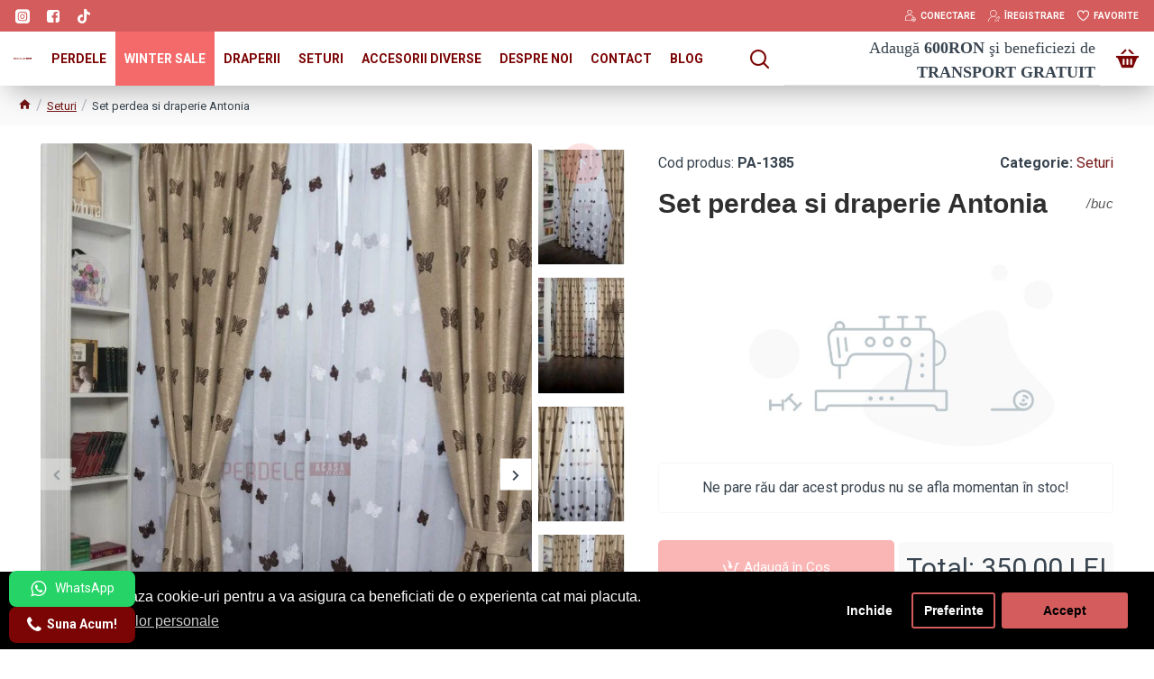

--- FILE ---
content_type: text/html; charset=utf-8
request_url: https://perdeleacasa.ro/seturi/set-perdea-si-draperie-antonia-pa1384
body_size: 88586
content:
<!DOCTYPE html><html
dir="ltr" lang="ro" class="desktop mac chrome chrome131 webkit oc30 is-guest route-product-product product-1385 store-0 skin-1 desktop-header-active compact-sticky mobile-sticky layout-2" data-jb="185b08f82" data-jv="3.1.13.1" data-ov="3.0.3.9"><head
typeof="og:website"><meta
charset="UTF-8" /><meta
name="viewport" content="width=device-width, initial-scale=1.0"><meta
http-equiv="X-UA-Compatible" content="IE=edge"><title>Set perdea si draperie Antonia</title><base
href="https://perdeleacasa.ro/" /><link
rel="preload" href="catalog/view/theme/journal3/icons/fonts/icomoon.woff2?v=d50c1c579b" as="font" crossorigin><link
rel="preconnect" href="https://fonts.googleapis.com/" crossorigin><link
rel="preconnect" href="https://fonts.gstatic.com/" crossorigin><meta
name="description" content="SET PERDEA SI DRAPERIEcompus din perdea in brodat alb/maro model fluturi si draperie blackout crem/maro model fluturi, cu doua bride de legat draperiile cadouSe lucreaza la inaltimea specificata de client" /><meta
name="keywords" content="Set perdea si draperie Antonia" /><meta
property="fb:app_id" content=""/><meta
property="og:type" content="product"/><meta
property="og:title" content="Set perdea si draperie Antonia"/><meta
property="og:url" content="https://perdeleacasa.ro/seturi/set-perdea-si-draperie-antonia-pa1384"/><meta
property="og:image" content="https://perdeleacasa.ro/image/cache/catalog/product/set-perdea-si-draperie-antonia-pa1384PA-13855359-600x315w.jpg.webp"/><meta
property="og:image:width" content="600"/><meta
property="og:image:height" content="315"/><meta
property="og:description" content="Acest set elegant contine perdea in brodat alb/maro cu model fluturi si draperie blackout crem/maro, de asemenea cu model fluturi. Perdeaua permite luminii naturale sa intre, adaugand un efect delicat, in timp ce draperia blackout ofera intimitate si blocare completa a luminii. Setul include doua br"/><meta
name="twitter:card" content="summary"/><meta
name="twitter:site" content="@"/><meta
name="twitter:title" content="Set perdea si draperie Antonia"/><meta
name="twitter:image" content="https://perdeleacasa.ro/image/cache/catalog/product/set-perdea-si-draperie-antonia-pa1384PA-13855359-200x200w.jpg.webp"/><meta
name="twitter:image:width" content="200"/><meta
name="twitter:image:height" content="200"/><meta
name="twitter:description" content="Acest set elegant contine perdea in brodat alb/maro cu model fluturi si draperie blackout crem/maro, de asemenea cu model fluturi. Perdeaua permite luminii naturale sa intre, adaugand un efect delicat, in timp ce draperia blackout ofera intimitate si blocare completa a luminii. Setul include doua br"/> <script>window['Journal'] = {"isPopup":false,"isPhone":false,"isTablet":false,"isDesktop":true,"filterScrollTop":false,"filterUrlValuesSeparator":",","countdownDay":"Day","countdownHour":"Hour","countdownMin":"Min","countdownSec":"Sec","globalPageColumnLeftTabletStatus":true,"globalPageColumnRightTabletStatus":true,"scrollTop":true,"scrollToTop":false,"notificationHideAfter":"50000","quickviewPageStyleCloudZoomStatus":true,"quickviewPageStyleAdditionalImagesCarousel":false,"quickviewPageStyleAdditionalImagesCarouselStyleSpeed":"500","quickviewPageStyleAdditionalImagesCarouselStyleAutoPlay":true,"quickviewPageStyleAdditionalImagesCarouselStylePauseOnHover":true,"quickviewPageStyleAdditionalImagesCarouselStyleDelay":"3000","quickviewPageStyleAdditionalImagesCarouselStyleLoop":true,"quickviewPageStyleAdditionalImagesHeightAdjustment":"5","quickviewPageStyleProductStockUpdate":false,"quickviewPageStylePriceUpdate":false,"quickviewPageStyleOptionsSelect":"none","quickviewText":"Quickview","mobileHeaderOn":"tablet","subcategoriesCarouselStyleSpeed":"500","subcategoriesCarouselStyleAutoPlay":false,"subcategoriesCarouselStylePauseOnHover":true,"subcategoriesCarouselStyleDelay":"3000","subcategoriesCarouselStyleLoop":false,"productPageStyleCloudZoomStatus":true,"productPageStyleCloudZoomPosition":"inner","productPageStyleAdditionalImagesCarousel":false,"productPageStyleAdditionalImagesCarouselStyleSpeed":"500","productPageStyleAdditionalImagesCarouselStyleAutoPlay":false,"productPageStyleAdditionalImagesCarouselStylePauseOnHover":true,"productPageStyleAdditionalImagesCarouselStyleDelay":"3000","productPageStyleAdditionalImagesCarouselStyleLoop":false,"productPageStyleAdditionalImagesHeightAdjustment":"7","productPageStyleProductStockUpdate":false,"productPageStylePriceUpdate":true,"productPageStyleOptionsSelect":"none","infiniteScrollStatus":false,"infiniteScrollOffset":"2","infiniteScrollLoadPrev":"Incarca produsele anterioare","infiniteScrollLoadNext":"Incarca produsele urmatoare","infiniteScrollLoading":"Se incarca","infiniteScrollNoneLeft":"Nu mai sunt produse","loginUrl":"https:\/\/perdeleacasa.ro\/autentificare","checkoutUrl":"https:\/\/perdeleacasa.ro\/checkout","headerHeight":"","headerCompactHeight":"60","mobileMenuOn":"","searchStyleSearchAutoSuggestStatus":true,"searchStyleSearchAutoSuggestDescription":true,"searchStyleSearchAutoSuggestSubCategories":true,"headerMiniSearchDisplay":"default","stickyStatus":true,"stickyFullHomePadding":true,"stickyFullwidth":true,"stickyAt":"","stickyHeight":"40","headerTopBarHeight":"35","topBarStatus":true,"headerType":"compact","headerMobileHeight":"60","headerMobileStickyStatus":true,"headerMobileTopBarVisibility":false,"headerMobileTopBarHeight":"30","columnsCount":0};</script> <script>if(window.NodeList&&!NodeList.prototype.forEach){NodeList.prototype.forEach=Array.prototype.forEach;}
(function(){if(Journal['isPhone']){return;}
var wrappers=['search','cart','cart-content','logo','language','currency'];var documentClassList=document.documentElement.classList;function extractClassList(){return['desktop','tablet','phone','desktop-header-active','mobile-header-active','mobile-menu-active'].filter(function(cls){return documentClassList.contains(cls);});}
function mqr(mqls,listener){Object.keys(mqls).forEach(function(k){mqls[k].addListener(listener);});listener();}
function mobileMenu(){console.warn('mobile menu!');var element=document.querySelector('#main-menu');var wrapper=document.querySelector('.mobile-main-menu-wrapper');if(element&&wrapper){wrapper.appendChild(element);}
var main_menu=document.querySelector('.main-menu');if(main_menu){main_menu.classList.add('accordion-menu');}
document.querySelectorAll('.main-menu .dropdown-toggle').forEach(function(element){element.classList.remove('dropdown-toggle');element.classList.add('collapse-toggle');element.removeAttribute('data-toggle');});document.querySelectorAll('.main-menu .dropdown-menu').forEach(function(element){element.classList.remove('dropdown-menu');element.classList.remove('j-dropdown');element.classList.add('collapse');});}
function desktopMenu(){console.warn('desktop menu!');var element=document.querySelector('#main-menu');var wrapper=document.querySelector('.desktop-main-menu-wrapper');if(element&&wrapper){wrapper.insertBefore(element,document.querySelector('#main-menu-2'));}
var main_menu=document.querySelector('.main-menu');if(main_menu){main_menu.classList.remove('accordion-menu');}
document.querySelectorAll('.main-menu .collapse-toggle').forEach(function(element){element.classList.add('dropdown-toggle');element.classList.remove('collapse-toggle');element.setAttribute('data-toggle','dropdown');});document.querySelectorAll('.main-menu .collapse').forEach(function(element){element.classList.add('dropdown-menu');element.classList.add('j-dropdown');element.classList.remove('collapse');});document.body.classList.remove('mobile-wrapper-open');}
function mobileHeader(){console.warn('mobile header!');Object.keys(wrappers).forEach(function(k){var element=document.querySelector('#'+wrappers[k]);var wrapper=document.querySelector('.mobile-'+wrappers[k]+'-wrapper');if(element&&wrapper){wrapper.appendChild(element);}
if(wrappers[k]==='cart-content'){if(element){element.classList.remove('j-dropdown');element.classList.remove('dropdown-menu');}}});var search=document.querySelector('#search');var cart=document.querySelector('#cart');if(search&&(Journal['searchStyle']==='full')){search.classList.remove('full-search');search.classList.add('mini-search');}
if(cart&&(Journal['cartStyle']==='full')){cart.classList.remove('full-cart');cart.classList.add('mini-cart')}}
function desktopHeader(){console.warn('desktop header!');Object.keys(wrappers).forEach(function(k){var element=document.querySelector('#'+wrappers[k]);var wrapper=document.querySelector('.desktop-'+wrappers[k]+'-wrapper');if(wrappers[k]==='cart-content'){if(element){element.classList.add('j-dropdown');element.classList.add('dropdown-menu');document.querySelector('#cart').appendChild(element);}}else{if(element&&wrapper){wrapper.appendChild(element);}}});var search=document.querySelector('#search');var cart=document.querySelector('#cart');if(search&&(Journal['searchStyle']==='full')){search.classList.remove('mini-search');search.classList.add('full-search');}
if(cart&&(Journal['cartStyle']==='full')){cart.classList.remove('mini-cart');cart.classList.add('full-cart');}
documentClassList.remove('mobile-cart-content-container-open');documentClassList.remove('mobile-main-menu-container-open');documentClassList.remove('mobile-overlay');}
function moveElements(classList){if(classList.includes('mobile-header-active')){mobileHeader();mobileMenu();}else if(classList.includes('mobile-menu-active')){desktopHeader();mobileMenu();}else{desktopHeader();desktopMenu();}}
var mqls={phone:window.matchMedia('(max-width: 768px)'),tablet:window.matchMedia('(max-width: 1024px)'),menu:window.matchMedia('(max-width: '+Journal['mobileMenuOn']+'px)')};mqr(mqls,function(){var oldClassList=extractClassList();if(Journal['isDesktop']){if(mqls.phone.matches){documentClassList.remove('desktop');documentClassList.remove('tablet');documentClassList.add('mobile');documentClassList.add('phone');}else if(mqls.tablet.matches){documentClassList.remove('desktop');documentClassList.remove('phone');documentClassList.add('mobile');documentClassList.add('tablet');}else{documentClassList.remove('mobile');documentClassList.remove('phone');documentClassList.remove('tablet');documentClassList.add('desktop');}
if(documentClassList.contains('phone')||(documentClassList.contains('tablet')&&Journal['mobileHeaderOn']==='tablet')){documentClassList.remove('desktop-header-active');documentClassList.add('mobile-header-active');}else{documentClassList.remove('mobile-header-active');documentClassList.add('desktop-header-active');}}
if(documentClassList.contains('desktop-header-active')&&mqls.menu.matches){documentClassList.add('mobile-menu-active');}else{documentClassList.remove('mobile-menu-active');}
var newClassList=extractClassList();if(oldClassList.join(' ')!==newClassList.join(' ')){if(documentClassList.contains('safari')&&!documentClassList.contains('ipad')&&navigator.maxTouchPoints&&navigator.maxTouchPoints>2){window.fetch('index.php?route=journal3/journal3/device_detect',{method:'POST',body:'device=ipad',headers:{'Content-Type':'application/x-www-form-urlencoded'}}).then(function(data){return data.json();}).then(function(data){if(data.response.reload){window.location.reload();}});}
if(document.readyState==='loading'){document.addEventListener('DOMContentLoaded',function(){moveElements(newClassList);});}else{moveElements(newClassList);}}});})();(function(){var cookies={};var style=document.createElement('style');var documentClassList=document.documentElement.classList;document.head.appendChild(style);document.cookie.split('; ').forEach(function(c){var cc=c.split('=');cookies[cc[0]]=cc[1];});if(Journal['popup']){for(var i in Journal['popup']){if(!cookies['p-'+Journal['popup'][i]['c']]){documentClassList.add('popup-open');documentClassList.add('popup-center');break;}}}
if(Journal['notification']){for(var i in Journal['notification']){if(cookies['n-'+Journal['notification'][i]['c']]){style.sheet.insertRule('.module-notification-'+Journal['notification'][i]['m']+'{ display:none }');}}}
if(Journal['headerNotice']){for(var i in Journal['headerNotice']){if(cookies['hn-'+Journal['headerNotice'][i]['c']]){style.sheet.insertRule('.module-header_notice-'+Journal['headerNotice'][i]['m']+'{ display:none }');}}}
if(Journal['layoutNotice']){for(var i in Journal['layoutNotice']){if(cookies['ln-'+Journal['layoutNotice'][i]['c']]){style.sheet.insertRule('.module-layout_notice-'+Journal['layoutNotice'][i]['m']+'{ display:none }');}}}})();</script> <script>WebFontConfig = { google: { families: ["Roboto:400,700:latin-ext","Poppins:700:latin-ext&display=block"] } };</script> <script src="https://ajax.googleapis.com/ajax/libs/webfont/1.6.26/webfont.js" async></script> <link
href="catalog/view/theme/journal3/assets/793e4870e01091fd5320e941982c6627.css?v=185b08f82" type="text/css" rel="stylesheet" media="all" /><link
rel="alternate" href="https://perdeleacasa.ro/seturi/set-perdea-si-draperie-antonia-pa1384" hreflang="ro-ro"/><link
href="https://perdeleacasa.ro/seturi/set-perdea-si-draperie-antonia-pa1384" rel="canonical" /><link
href="https://perdeleacasa.ro/image/catalog/fav-perdele.png" rel="icon" />
 <script>(function(w,d,s,l,i){w[l]=w[l]||[];w[l].push({'gtm.start':
new Date().getTime(),event:'gtm.js'});var f=d.getElementsByTagName(s)[0],
j=d.createElement(s),dl=l!='dataLayer'?'&l='+l:'';j.async=true;j.src=
'https://www.googletagmanager.com/gtm.js?id='+i+dl;f.parentNode.insertBefore(j,f);
})(window,document,'script','dataLayer','GTM-T3TG4TK');</script> <script>gdprInterval = setInterval(function() {
					if( typeof window['gtag'] == 'function' ) {
						gtag('consent', 'default', {'ad_storage':'granted','ad_personalization':'granted','ad_user_data':'granted','analytics_storage':'granted','functionality_storage':'granted','personalization_storage':'granted','security_storage':'granted','wait_for_update':1000});
						clearInterval(gdprInterval);
					}
				}, 200);</script> <style>.blog-post .post-details .post-stats{white-space:nowrap;overflow-x:auto;overflow-y:hidden;-webkit-overflow-scrolling:touch;;font-size:10px;background:rgba(255, 255, 255, 1);margin-bottom:20px;padding:8px;padding-right:12px;padding-left:12px}.blog-post .post-details .post-stats .p-category{flex-wrap:nowrap;display:inline-flex}.mobile .blog-post .post-details .post-stats{overflow-x:scroll}.blog-post .post-details .post-stats::-webkit-scrollbar{-webkit-appearance:none;height:1px;height:5px;width:5px}.blog-post .post-details .post-stats::-webkit-scrollbar-track{background-color:white}.blog-post .post-details .post-stats::-webkit-scrollbar-thumb{background-color:#999;background-color:rgba(243, 109, 55, 1)}.blog-post .post-details .post-stats .p-posted{display:inline-flex}.blog-post .post-details .post-stats .p-author{display:inline-flex}.blog-post .post-details .post-stats .p-date{display:inline-flex}.p-date-image{font-size:22px;color:rgba(255, 255, 255, 1);font-weight:700;background:rgba(244, 106, 106, 1);margin:7px}.blog-post .post-details .post-stats .p-comment{display:inline-flex}.blog-post .post-details .post-stats .p-view{display:inline-flex}.post-content>p{margin-bottom:10px}.post-content{font-family:'Roboto';font-weight:400;font-size:16px;color:rgba(56, 68, 79, 1);line-height:1.5;-webkit-font-smoothing:antialiased;column-count:initial;column-gap:40px;column-rule-color:rgba(221, 221, 221, 1);column-rule-width:1px;column-rule-style:solid}.post-content h1, .post-content h2, .post-content h3, .post-content h4, .post-content h5, .post-content
h6{line-height:1.4}.post-content
a{color:rgba(116, 21, 21, 1);display:inline-block}.post-content a:hover{color:rgba(244, 106, 106, 1)}.post-content
p{margin-bottom:10px}.post-content
em{color:rgba(89, 96, 119, 1)}.post-content
h1{margin-bottom:20px}.post-content
h2{margin-bottom:15px}.post-content
h3{font-family:'Poppins';font-weight:700;font-size:32px;line-height:1;margin-bottom:15px}.post-content
h4{font-size:22px;font-weight:700;text-transform:uppercase;margin-bottom:15px}.post-content
h5{font-size:18px;margin-bottom:15px}.post-content
h6{font-family:'Roboto';font-weight:700;font-size:14px;color:rgba(255, 255, 255, 1);text-transform:uppercase;line-height:1;background:rgba(53, 69, 100, 1);padding:5px;padding-right:8px;padding-left:8px;margin-bottom:10px;display:inline-block}.post-content
blockquote{font-family:Georgia,serif;font-weight:400;font-size:16px;color:rgba(53, 69, 100, 1);font-style:italic;padding-top:10px;padding-bottom:10px;margin-top:15px;margin-bottom:15px;border-width:0;border-top-width:1px;border-bottom-width:1px;border-style:solid;border-color:rgba(187, 198, 221, 1);border-radius:3px;float:none;display:block}.post-content blockquote::before{margin-left:auto;margin-right:auto;float:left;content:'\e98f' !important;font-family:icomoon !important;color:rgba(53, 69, 100, 1);margin-right:10px}.post-content
hr{margin-top:20px;margin-bottom:20px;border-color:rgba(221, 221, 221, 1);overflow:visible}.post-content hr::before{content:'\e993' !important;font-family:icomoon !important;font-size:20px;color:rgba(221, 221, 221, 1);background:rgba(245, 245, 245, 1);width:40px;height:40px;border-radius:50%}.post-content .drop-cap{font-family:Georgia,serif !important;font-weight:700 !important;font-size:60px !important;font-family:Georgia,serif;font-weight:700;font-size:60px;margin-right:5px}.post-content .amp::before{content:'\e901' !important;font-family:icomoon !important;font-size:25px;color:rgba(89, 96, 119, 1);left:1px;top:3px}.post-content .video-responsive{max-width:550px;margin-right:15px;margin-bottom:15px;float:left}.post-image{display:block;text-align:left;float:none}.blog-post
.tags{margin-top:15px;justify-content:flex-start;font-size:12px;font-weight:700;justify-content:center}.blog-post .tags a, .blog-post .tags-title{margin-right:8px;margin-bottom:8px}.blog-post .tags
b{display:none}.blog-post .tags
a{border-radius:10px;padding-right:8px;padding-left:8px;font-weight:400;background:rgba(237, 242, 254, 1)}.blog-post .tags a:hover{color:rgba(255,255,255,1);background:rgba(0,0,0,1)}.post-comments{margin-top:20px}.reply-btn.btn{background:rgba(244,106,106,1)}.reply-btn.btn:hover{background:rgba(0, 0, 0, 1) !important}.reply-btn.btn.btn.disabled::after{font-size:20px}.post-comment{margin-bottom:30px;padding-bottom:15px;border-width:0;border-bottom-width:1px;border-style:solid;border-color:rgba(221,221,221,1)}.post-reply{margin-top:15px;margin-left:60px;padding-top:20px;border-width:0;border-top-width:1px;border-style:solid;border-color:rgba(221,221,221,1)}.user-avatar{display:none;margin-right:15px;border-radius:50%}.module-blog_comments .side-image{display:none}.post-comment .user-name{font-size:18px;font-weight:700}.post-comment .user-data
div{font-size:12px}.post-comment .user-date::before{color:rgba(0, 0, 0, 1)}.post-comment .user-time::before{color:rgba(46, 175, 35, 1)}.post-comment .user-site::before{color:rgba(243, 109, 55, 1);left:-1px}.post-comment .user-data .user-date{display:inline-flex}.post-comment .user-data .user-time{display:inline-flex}.comment-form .form-group:not(.required){display:flex}.user-data .user-site{display:inline-flex}.main-posts.post-grid .post-layout.swiper-slide{margin-right:20px;width:calc((100% - 2 * 20px) / 3 - 0.01px)}.main-posts.post-grid .post-layout:not(.swiper-slide){padding:10px;width:calc(100% / 3 - 0.01px)}.one-column #content .main-posts.post-grid .post-layout.swiper-slide{margin-right:20px;width:calc((100% - 1 * 20px) / 2 - 0.01px)}.one-column #content .main-posts.post-grid .post-layout:not(.swiper-slide){padding:10px;width:calc(100% / 2 - 0.01px)}.two-column #content .main-posts.post-grid .post-layout.swiper-slide{margin-right:20px;width:calc((100% - 2 * 20px) / 3 - 0.01px)}.two-column #content .main-posts.post-grid .post-layout:not(.swiper-slide){padding:10px;width:calc(100% / 3 - 0.01px)}.side-column .main-posts.post-grid .post-layout.swiper-slide{margin-right:20px;width:calc((100% - 0 * 20px) / 1 - 0.01px)}.side-column .main-posts.post-grid .post-layout:not(.swiper-slide){padding:10px;width:calc(100% / 1 - 0.01px)}.main-posts.post-grid{margin:-10px}.post-grid .post-thumb{background:rgba(255, 255, 255, 1);border-radius:5px}.desktop .post-grid .post-thumb:hover{background:rgba(237, 242, 254, 1);box-shadow:5px 10px 30px -5px rgba(0, 0, 0, 0.3)}.post-grid .post-thumb .image
a{border-top-left-radius:5px;border-top-right-radius:5px}.post-grid .post-thumb:hover .image
img{transform:scale(1)}.post-grid .post-thumb
.caption{position:relative;bottom:auto;width:auto;padding-bottom:10px}.post-grid .post-thumb
.name{display:flex;width:auto;margin-left:auto;margin-right:auto;justify-content:center;margin-left:auto;margin-right:auto;padding:5px;margin-top:10px}.post-grid .post-thumb .name
a{white-space:normal;overflow:visible;text-overflow:initial;font-size:16px;color:rgba(69, 82, 94, 1);font-weight:700}.desktop .post-grid .post-thumb .name a:hover{color:rgba(0, 0, 0, 1)}.post-grid .post-thumb
.description{display:block;color:rgba(89, 96, 119, 1);text-align:center;padding:10px;padding-top:5px;padding-bottom:5px;margin-bottom:10px}.post-grid .post-thumb .button-group{display:flex;justify-content:center;margin-bottom:10px}.post-grid .post-thumb .btn-read-more::before{display:none}.post-grid .post-thumb .btn-read-more::after{display:none;content:'\e5c8' !important;font-family:icomoon !important}.post-grid .post-thumb .btn-read-more .btn-text{display:inline-block;padding:0}.post-grid .post-thumb .btn-read-more.btn{background:rgba(56, 68, 79, 1);border-radius:0px !important}.post-grid .post-thumb .btn-read-more.btn:hover{background:rgba(0, 0, 0, 1) !important}.post-grid .post-thumb .btn-read-more.btn.btn.disabled::after{font-size:20px}.post-grid .post-thumb .post-stats{display:flex;justify-content:center;position:absolute;transform:translateY(-100%);width:100%;background:rgba(245, 245, 245, 1);padding:5px}.post-grid .post-thumb .post-stats .p-author{display:flex}.post-grid .post-thumb .p-date{display:flex}.post-grid .post-thumb .post-stats .p-comment{display:flex}.post-grid .post-thumb .post-stats .p-view{display:flex}.post-list .post-layout:not(.swiper-slide){margin-bottom:20px}.post-list .post-thumb
.caption{flex-basis:200px;background:rgba(255, 255, 255, 1);padding:15px}.post-list .post-thumb{background:rgba(221, 221, 221, 1);padding:1px}.post-list .post-thumb:hover .image
img{transform:scale(1)}.post-list .post-thumb
.name{display:flex;width:auto;margin-left:auto;margin-right:auto;justify-content:flex-start;margin-left:0;margin-right:auto}.post-list .post-thumb .name
a{white-space:normal;overflow:visible;text-overflow:initial;font-size:16px;font-weight:700}.post-list .post-thumb
.description{display:block;padding-top:5px;padding-bottom:5px}.post-list .post-thumb .button-group{display:flex;justify-content:flex-start;background:rgba(237, 242, 254, 1);padding:10px;margin:-15px;margin-top:10px;border-width:0;border-top-width:1px;border-style:solid;border-color:rgba(221, 221, 221, 1)}.post-list .post-thumb .btn-read-more::before{display:inline-block}.post-list .post-thumb .btn-read-more .btn-text{display:inline-block;padding:0
.4em}.post-list .post-thumb .btn-read-more::after{content:'\e5c8' !important;font-family:icomoon !important}.post-list .post-thumb .post-stats{display:flex;justify-content:flex-start;background:rgba(245, 245, 245, 1);padding:5px;margin:-15px;margin-bottom:10px;border-width:0;border-bottom-width:1px;border-style:solid;border-color:rgba(221, 221, 221, 1)}.post-list .post-thumb .post-stats .p-author{display:block}.post-list .post-thumb .p-date{display:flex}.post-list .post-thumb .post-stats .p-comment{display:block}.post-list .post-thumb .post-stats .p-view{display:flex}.blog-feed
span{display:block}.blog-feed{display:inline-flex}.blog-feed::before{content:'\f143' !important;font-family:icomoon !important;font-size:14px;color:rgba(243,109,55,1)}.countdown{color:rgba(56, 68, 79, 1);background:rgba(247, 249, 255, 1)}.countdown div
span{color:rgba(56,68,79,1)}.countdown>div{border-style:solid;border-color:rgba(221, 221, 221, 1)}.boxed-layout .site-wrapper{overflow:hidden}.boxed-layout
.header{padding:0
20px}.boxed-layout
.breadcrumb{padding-left:20px;padding-right:20px}.wrapper, .mega-menu-content, .site-wrapper > .container, .grid-cols,.desktop-header-active .is-sticky .header .desktop-main-menu-wrapper,.desktop-header-active .is-sticky .sticky-fullwidth-bg,.boxed-layout .site-wrapper, .breadcrumb, .title-wrapper, .page-title > span,.desktop-header-active .header .top-bar,.desktop-header-active .header .mid-bar,.desktop-main-menu-wrapper{max-width:1400px}.desktop-main-menu-wrapper .main-menu>.j-menu>.first-dropdown::before{transform:translateX(calc(0px - (100vw - 1400px) / 2))}html[dir='rtl'] .desktop-main-menu-wrapper .main-menu>.j-menu>.first-dropdown::before{transform:none;right:calc(0px - (100vw - 1400px) / 2)}.desktop-main-menu-wrapper .main-menu>.j-menu>.first-dropdown.mega-custom::before{transform:translateX(calc(0px - (200vw - 1400px) / 2))}html[dir='rtl'] .desktop-main-menu-wrapper .main-menu>.j-menu>.first-dropdown.mega-custom::before{transform:none;right:calc(0px - (200vw - 1400px) / 2)}.site-wrapper>.container>.row{padding-right:50px;padding-left:50px}.side-column{max-width:250px;padding:20px}.one-column
#content{max-width:calc(100% - 250px)}.two-column
#content{max-width:calc(100% - 250px * 2)}#column-left{border-width:0;border-right-width:1px;border-style:solid;border-color:rgba(221,221,221,1)}#column-right{padding-left:20px}.page-title{display:block}.dropdown.drop-menu>.j-dropdown{left:0;right:auto;transform:translate3d(0,-10px,0)}.dropdown.drop-menu.animating>.j-dropdown{left:0;right:auto;transform:none}.dropdown.drop-menu>.j-dropdown::before{left:10px;right:auto;transform:translateX(0)}.dropdown.dropdown .j-menu>li>a{flex-direction:row;font-size:14px;color:rgba(56, 68, 79, 1);background:rgba(255, 255, 255, 1);padding:15px}.dropdown.dropdown .j-menu .dropdown>a>.count-badge{margin-right:0}.dropdown.dropdown .j-menu .dropdown>a>.count-badge+.open-menu+.menu-label{margin-left:7px}.dropdown.dropdown .j-menu .dropdown>a::after{display:block}.desktop .dropdown.dropdown .j-menu > li:hover > a, .dropdown.dropdown .j-menu>li.active>a{color:rgba(255, 255, 255, 1);background:rgba(0, 0, 0, 1)}.dropdown.dropdown .j-menu .links-text{white-space:nowrap;overflow:hidden;text-overflow:ellipsis}.dropdown.dropdown .j-menu>li>a::before{margin-right:7px;min-width:20px}.dropdown.dropdown .j-menu a .count-badge{display:none;position:relative}.dropdown.dropdown:not(.mega-menu) .j-dropdown{min-width:150px}.dropdown.dropdown:not(.mega-menu) .j-menu{box-shadow:5px 10px 30px -5px rgba(0, 0, 0, 0.3)}.dropdown.dropdown .j-dropdown::before{border-bottom-color:rgba(69,82,94,1);margin-top:-10px}legend{font-family:'Roboto';font-weight:700;font-size:26px;color:rgba(56,68,79,1);text-align:left;text-transform:uppercase;text-decoration:none;border-width:0;border-bottom-width:1px;border-style:solid;border-color:rgba(221,221,221,1);padding-bottom:7px;margin-bottom:15px;white-space:normal;overflow:visible;text-overflow:initial;text-align:center}legend::after{display:none;left:50%;right:initial;transform:translate3d(-50%,0,0)}legend.page-title>span::after{display:none;left:50%;right:initial;transform:translate3d(-50%,0,0)}.title{font-family:'Roboto';font-weight:700;font-size:26px;color:rgba(56,68,79,1);text-align:left;text-transform:uppercase;text-decoration:none;border-width:0;border-bottom-width:1px;border-style:solid;border-color:rgba(221,221,221,1);padding-bottom:7px;margin-bottom:15px;white-space:normal;overflow:visible;text-overflow:initial;text-align:center}.title::after{display:none;left:50%;right:initial;transform:translate3d(-50%,0,0)}.title.page-title>span::after{display:none;left:50%;right:initial;transform:translate3d(-50%,0,0)}html:not(.popup) .page-title{font-family:'Poppins';font-weight:700;font-size:25px;color:rgba(255, 255, 255, 1);text-align:center;text-transform:uppercase;text-decoration:none;line-height:1;background:rgba(244, 106, 106, 1);background-blend-mode:overlay;border-width:0px;padding:20px;padding-right:20px;padding-left:20px;margin:0px;white-space:normal;overflow:visible;text-overflow:initial;text-align:center}html:not(.popup) .page-title::after{content:'';display:block;position:relative;margin-top:15px;left:50%;right:initial;transform:translate3d(-50%,0,0)}html:not(.popup) .page-title.page-title>span::after{content:'';display:block;position:relative;margin-top:15px;left:50%;right:initial;transform:translate3d(-50%,0,0)}html:not(.popup) .page-title::after, html:not(.popup) .page-title.page-title>span::after{width:70px;height:4px;background:rgba(255,255,255,1)}.title.module-title{font-size:15px;font-weight:700;border-width:0;border-bottom-width:1px;border-style:solid;border-color:rgba(221,221,221,1);padding-bottom:8px;margin-bottom:15px;white-space:normal;overflow:visible;text-overflow:initial}.btn,.btn:visited{font-size:13px;color:rgba(255,255,255,1)}.btn:hover{color:rgba(255, 255, 255, 1) !important;background:rgba(0, 0, 0, 1) !important}.btn:active,.btn:hover:active,.btn:focus:active{color:rgba(245, 245, 245, 1) !important;background:rgba(9, 132, 207, 1) !important;box-shadow:inset 2px 3px 5px rgba(119,119,119,1)}.btn:focus{color:rgba(255, 255, 255, 1) !important;background:rgba(0, 0, 0, 1);box-shadow:inset 0 0 20px rgba(0,0,0,0.25)}.btn{background:rgba(0, 0, 0, 1);padding:10px;border-radius:2px !important}.desktop .btn:hover{box-shadow:0 5px 30px -5px rgba(0,0,0,0.15)}.btn.btn.disabled::after{font-size:20px}.btn-secondary.btn{background:rgba(0,0,0,1)}.btn-secondary.btn:hover{background:rgba(46, 175, 35, 1) !important}.desktop .btn-secondary.btn:hover{box-shadow:0 5px 30px -5px rgba(0,0,0,0.15)}.btn-secondary.btn:active,.btn-secondary.btn:hover:active,.btn-secondary.btn:focus:active{box-shadow:inset 2px 3px 5px rgba(119,119,119,1)}.btn-secondary.btn:focus{box-shadow:inset 0 0 20px rgba(0,0,0,0.25)}.btn-secondary.btn.btn.disabled::after{font-size:20px}.btn-success.btn{background:rgba(244,106,106,1)}.btn-success.btn:hover{background:rgba(0, 0, 0, 1) !important}.btn-success.btn.btn.disabled::after{font-size:20px}.btn-danger.btn{background:rgba(244,106,106,1)}.btn-danger.btn:hover{background:rgba(0, 0, 0, 1) !important}.btn-danger.btn.btn.disabled::after{font-size:20px}.btn-warning.btn{background:rgba(244,106,106,1)}.btn-warning.btn:hover{background:rgba(0, 0, 0, 1) !important}.btn-warning.btn.btn.disabled::after{font-size:20px}.btn-info.btn{background:rgba(89,96,119,1)}.btn-info.btn:hover{background:rgba(0, 0, 0, 1) !important}.btn-info.btn.btn.disabled::after{font-size:20px}.btn-light.btn,.btn-light.btn:visited{color:rgba(255,255,255,1)}.btn-light.btn:hover{color:rgba(255, 255, 255, 1) !important;background:rgba(0, 0, 0, 1) !important}.btn-light.btn{background:rgba(246, 60, 60, 1);border-style:none;border-radius:5px !important}.btn-light.btn.btn.disabled::after{font-size:20px}.btn-dark.btn{background:rgba(56, 68, 79, 1);border-radius:0px !important}.btn-dark.btn:hover{background:rgba(0, 0, 0, 1) !important}.btn-dark.btn.btn.disabled::after{font-size:20px}.buttons{background:rgba(245, 245, 245, 1);margin-top:20px;padding:10px;border-radius:3px;font-size:13px}.buttons .pull-left
.btn{background:rgba(244, 106, 106, 1)}.buttons .pull-left .btn:hover{background:rgba(0, 0, 0, 1) !important}.buttons .pull-left .btn.btn.disabled::after{font-size:20px}.buttons .pull-right .btn::after{content:'\e5c8' !important;font-family:icomoon !important;margin-left:5px}.buttons .pull-left .btn::before{content:'\e5c4' !important;font-family:icomoon !important;margin-right:5px}.buttons>div{flex:0 0 auto;width:auto;flex-basis:0}.buttons > div
.btn{width:auto}.buttons .pull-left{margin-right:auto}.buttons .pull-right:only-child{flex:0 0 auto;width:auto;margin:0
0 0 auto}.buttons .pull-right:only-child
.btn{width:auto}.tags{margin-top:15px;justify-content:flex-start;font-size:12px;font-weight:700}.tags a,.tags-title{margin-right:8px;margin-bottom:8px}.tags
b{display:none}.tags
a{border-radius:10px;padding-right:8px;padding-left:8px;font-weight:400;background:rgba(237, 242, 254, 1)}.tags a:hover{color:rgba(255,255,255,1);background:rgba(0,0,0,1)}.breadcrumb{display:block !important;text-align:left;padding:10px;padding-left:0px;white-space:normal;-webkit-overflow-scrolling:touch}.breadcrumb::before{background:rgba(250, 250, 250, 1)}.breadcrumb li:first-of-type a i::before{content:'\e88a' !important;font-family:icomoon !important;font-size:15px}.breadcrumb
a{font-size:13px;text-decoration:underline}.breadcrumb li:last-of-type
a{color:rgba(56,68,79,1)}.breadcrumb>li+li:before{content:'/';color:rgba(182, 187, 198, 1)}.mobile
.breadcrumb{overflow-x:visible}.breadcrumb::-webkit-scrollbar{-webkit-appearance:initial;height:1px;height:1px;width:1px}.breadcrumb::-webkit-scrollbar-track{background-color:white}.breadcrumb::-webkit-scrollbar-thumb{background-color:#999}.panel-group .panel-heading a::before{content:'\eba1' !important;font-family:icomoon !important;order:-1}.panel-group .panel-active .panel-heading a::before{content:'\eb86' !important;font-family:icomoon !important}.panel-group .panel-heading
a{justify-content:flex-start;font-size:15px;text-transform:none;padding:13px}.panel-group .panel-heading:hover
a{color:rgba(0, 0, 0, 1)}.panel-group .panel-heading{background:rgba(255, 255, 255, 1);border-width:0;border-bottom-width:1px;border-style:solid;border-color:rgba(221, 221, 221, 1)}.panel-group .panel-heading:hover, .panel-group .panel-active .panel-heading{background:rgba(237,242,254,1)}.panel-group{border-width:1px;border-style:solid;border-color:rgba(221, 221, 221, 1)}.panel-group .panel-body{background:rgba(247,249,255,1);padding:15px}body{font-family:'Roboto';font-weight:400;font-size:16px;color:rgba(56, 68, 79, 1);line-height:1.5;-webkit-font-smoothing:antialiased}body h1, body h2, body h3, body h4, body h5, body
h6{line-height:1.4}body
a{color:rgba(116, 21, 21, 1);display:inline-block}body a:hover{color:rgba(244, 106, 106, 1)}body
p{margin-bottom:10px}body
em{color:rgba(89, 96, 119, 1)}body
h1{margin-bottom:20px}body
h2{margin-bottom:15px}body
h3{font-family:'Poppins';font-weight:700;font-size:32px;line-height:1;margin-bottom:15px}body
h4{font-size:22px;font-weight:700;text-transform:uppercase;margin-bottom:15px}body
h5{font-size:18px;margin-bottom:15px}body
h6{font-family:'Roboto';font-weight:700;font-size:14px;color:rgba(255, 255, 255, 1);text-transform:uppercase;line-height:1;background:rgba(53, 69, 100, 1);padding:5px;padding-right:8px;padding-left:8px;margin-bottom:10px;display:inline-block}body
blockquote{font-family:Georgia,serif;font-weight:400;font-size:16px;color:rgba(53, 69, 100, 1);font-style:italic;padding-top:10px;padding-bottom:10px;margin-top:15px;margin-bottom:15px;border-width:0;border-top-width:1px;border-bottom-width:1px;border-style:solid;border-color:rgba(187, 198, 221, 1);border-radius:3px;float:none;display:block}body blockquote::before{margin-left:auto;margin-right:auto;float:left;content:'\e98f' !important;font-family:icomoon !important;color:rgba(53, 69, 100, 1);margin-right:10px}body
hr{margin-top:20px;margin-bottom:20px;border-color:rgba(221, 221, 221, 1);overflow:visible}body hr::before{content:'\e993' !important;font-family:icomoon !important;font-size:20px;color:rgba(221, 221, 221, 1);background:rgba(245, 245, 245, 1);width:40px;height:40px;border-radius:50%}body .drop-cap{font-family:Georgia,serif !important;font-weight:700 !important;font-size:60px !important;font-family:Georgia,serif;font-weight:700;font-size:60px;margin-right:5px}body .amp::before{content:'\e901' !important;font-family:icomoon !important;font-size:25px;color:rgba(89, 96, 119, 1);left:1px;top:3px}body .video-responsive{max-width:550px;margin-right:15px;margin-bottom:15px;float:left}.count-badge{color:rgba(255,255,255,1);background:rgba(244,106,106,1);border-radius:20px}.count-zero{display:none !important}.product-label
b{font-size:14px;color:rgba(255,255,255,1);font-weight:700;background:rgba(244,106,106,1);border-radius:20px;padding:5px;padding-bottom:7px}.tooltip-inner{font-size:12px;color:rgba(255, 255, 255, 1);background:rgba(0, 0, 0, 1);border-radius:3px;box-shadow:0 -5px 30px -5px rgba(0, 0, 0, 0.15)}.tooltip.top .tooltip-arrow{border-top-color:rgba(0, 0, 0, 1)}.tooltip.right .tooltip-arrow{border-right-color:rgba(0, 0, 0, 1)}.tooltip.bottom .tooltip-arrow{border-bottom-color:rgba(0, 0, 0, 1)}.tooltip.left .tooltip-arrow{border-left-color:rgba(0, 0, 0, 1)}table
td{background:rgba(255, 255, 255, 1)}table tbody tr:nth-child(even) td{background:rgba(250, 250, 250, 1)}table td, table
th{border-color:rgba(221, 221, 221, 1) !important}table{border-width:1px !important;border-style:solid !important;border-color:rgba(221, 221, 221, 1) !important}table thead
td{background:rgba(245, 245, 245, 1)}table tfoot
td{background:rgba(245,245,245,1)}.table-responsive{border-width:1px;border-style:solid;border-color:rgba(221,221,221,1)}.table-responsive::-webkit-scrollbar-thumb{background-color:rgba(0,0,0,1)}.table-responsive::-webkit-scrollbar-track{background-color:rgba(255,255,255,1)}.table-responsive::-webkit-scrollbar{height:5px;width:5px}.form-group .control-label{display:flex;max-width:180px;padding-top:7px;padding-bottom:5px;justify-content:flex-start}.required .control-label+div::before{display:none}.required .control-label::after{display:inline}label{font-size:13px;color:rgba(0,0,0,1)}.has-error{color:rgba(244, 106, 106, 1) !important}.has-error .form-control{border-color:rgba(244, 106, 106, 1) !important}.required .control-label::after, .required .control-label+div::before,.text-danger{font-size:18px;color:rgba(244,106,106,1)}.form-group{margin-bottom:8px}.required.has-error .control-label::after, .required.has-error .control-label+div::before{color:rgba(244, 106, 106, 1) !important}input.form-control{background:rgba(255, 255, 255, 1) !important;border-width:1px !important;border-style:solid !important;border-color:rgba(221, 221, 221, 1) !important;border-radius:2px !important;max-width:335px}input.form-control:focus{box-shadow:inset 0 0 3px rgba(0,0,0,0.15)}textarea.form-control{background:rgba(255, 255, 255, 1) !important;border-width:1px !important;border-style:solid !important;border-color:rgba(221, 221, 221, 1) !important;border-radius:2px !important}textarea.form-control:focus{box-shadow:inset 0 0 3px rgba(0,0,0,0.15)}select.form-control{background:rgba(255, 255, 255, 1) !important;border-width:1px !important;border-style:solid !important;border-color:rgba(221, 221, 221, 1) !important;border-radius:2px !important;max-width:335px}select.form-control:focus{box-shadow:inset 0 0 3px rgba(0,0,0,0.15)}.radio{width:100%}.checkbox{width:100%}.input-group .input-group-btn
.btn{padding:8px;min-width:35px;min-height:33px;min-width:35px;min-height:35px;margin-left:5px}.input-group .input-group-btn .btn.btn.disabled::after{font-size:20px}.product-option-file .btn i::before{content:'\ebd8' !important;font-family:icomoon !important}.stepper input.form-control{background:rgba(255, 255, 255, 1) !important;border-width:0px !important;border-radius:2px !important;box-shadow:0 2px 15px -2px rgba(0, 0, 0, 0.15)}.stepper input.form-control:focus{box-shadow:inset 0 0 3px rgba(0,0,0,0.15)}.stepper{width:50px;height:35px;border-style:solid;border-color:rgba(0, 0, 0, 1);border-radius:0px}.stepper span
i{color:rgba(221, 221, 221, 1);background-color:rgba(89, 96, 119, 1)}.stepper span i:hover{color:rgba(250,250,250,1);background-color:rgba(46,175,35,1)}.pagination-results{letter-spacing:1px;background:rgba(245, 245, 245, 1);margin-top:20px;padding:10px;border-width:1px;border-style:solid;border-color:rgba(221, 221, 221, 1);justify-content:flex-start}.pagination-results .text-right{display:block}.pagination>li>a{color:rgba(56,68,79,1)}.pagination>li>a:hover{color:rgba(0,0,0,1)}.pagination>li.active>span,.pagination>li.active>span:hover,.pagination>li>a:focus{color:rgba(0,0,0,1)}.pagination>li>a,.pagination>li>span{padding:3px}.pagination > li:first-child a::before, .pagination > li:last-child a::before{content:'\eb23' !important;font-family:icomoon !important;font-size:15px}.pagination > li .prev::before, .pagination > li .next::before{content:'\f104' !important;font-family:icomoon !important;font-size:15px}.pagination>li:not(:first-of-type){margin-left:7px}.rating .fa-stack{font-size:13px;width:1.1em}.rating .fa-star, .rating .fa-star+.fa-star-o{color:rgba(255, 214, 0, 1)}.rating .fa-star-o:only-child{color:rgba(89,96,119,1)}.popup-body,.popup{background:rgba(245, 245, 245, 1)}.popup-content, .popup .site-wrapper{padding:15px}.popup-body{border-radius:5px;box-shadow:0 0 50px -10px}.popup-close{width:30px;height:30px;margin-right:-12px;margin-top:12px}.popup-container>.btn{background:rgba(244, 106, 106, 1);padding:10px;box-shadow:0 2px 5px rgba(0, 0, 0, 0.15);border-radius:50% !important;min-width:25px;min-height:25px}.popup-container>.btn:hover{background:rgba(0, 0, 0, 1) !important}.desktop .popup-container>.btn:hover{box-shadow:0 5px 30px -5px rgba(0,0,0,0.25)}.popup-container>.btn:active,.popup-container>.btn:hover:active,.popup-container>.btn:focus:active{box-shadow:inset 0 0 20px rgba(0,0,0,0.25)}.popup-container>.btn:focus{box-shadow:inset 0 0 20px rgba(0,0,0,0.25)}.popup-container>.btn.btn.disabled::after{font-size:20px}.scroll-top i::before{content:'\e957' !important;font-family:icomoon !important;font-size:40px;color:rgba(244, 106, 106, 1)}.scroll-top:hover i::before{color:rgba(0,0,0,1)}.scroll-top{left:auto;right:10px;transform:translateX(0)}.journal-loading > i::before, .ias-spinner > i::before, .lg-outer .lg-item::after,.btn.disabled::after{content:'\e92e' !important;font-family:icomoon !important;font-size:28px;color:rgba(243, 109, 55, 1)}.journal-loading > .fa-spin, .lg-outer .lg-item::after,.btn.disabled::after{animation:fa-spin infinite linear;;animation-duration:1100ms}.btn-cart::before,.fa-shopping-cart::before{content:'\e936' !important;font-family:icomoon !important}.btn-wishlist::before{content:'\eb67' !important;font-family:icomoon !important}.btn-compare::before,.compare-btn::before{content:'\eab6' !important;font-family:icomoon !important}.fa-refresh::before{content:'\f021' !important;font-family:icomoon !important}.fa-times-circle::before,.fa-times::before,.reset-filter::before,.notification-close::before,.popup-close::before,.hn-close::before{content:'\e5cd' !important;font-family:icomoon !important}.p-author::before{content:'\eadc' !important;font-family:icomoon !important;font-size:11px;margin-right:5px}.p-date::before{content:'\f133' !important;font-family:icomoon !important;margin-right:5px}.p-time::before{content:'\eb29' !important;font-family:icomoon !important;margin-right:5px}.p-comment::before{content:'\f27a' !important;font-family:icomoon !important;margin-right:5px}.p-view::before{content:'\f06e' !important;font-family:icomoon !important;margin-right:5px}.p-category::before{content:'\f022' !important;font-family:icomoon !important;margin-right:5px}.user-site::before{content:'\e321' !important;font-family:icomoon !important;left:-1px;margin-right:5px}.desktop ::-webkit-scrollbar{width:12px}.desktop ::-webkit-scrollbar-track{background:rgba(245, 245, 245, 1)}.desktop ::-webkit-scrollbar-thumb{background:rgba(89, 96, 119, 1);border-width:3px;border-style:solid;border-color:rgba(245, 245, 245, 1);border-radius:10px}.desktop ::-webkit-scrollbar-thumb:hover{background:rgba(0,0,0,1)}.expand-content{max-height:70px}.block-expand.btn,.block-expand.btn:visited{font-size:12px}.block-expand.btn{background:rgba(0, 0, 0, 1);padding:2px;padding-right:7px;padding-bottom:3px;padding-left:7px;border-radius:2px !important;min-width:20px;min-height:20px}.block-expand.btn:hover{background:rgba(46, 175, 35, 1) !important}.desktop .block-expand.btn:hover{box-shadow:0 5px 30px -5px rgba(0,0,0,0.25)}.block-expand.btn:active,.block-expand.btn:hover:active,.block-expand.btn:focus:active{box-shadow:inset 0 0 20px rgba(0,0,0,0.25)}.block-expand.btn:focus{box-shadow:inset 0 0 20px rgba(0,0,0,0.25)}.block-expand.btn.btn.disabled::after{font-size:20px}.block-expand::after{content:'Mai multe'}.block-expanded .block-expand::after{content:'Restrânge'}.block-expand::before{content:'\f0d7' !important;font-family:icomoon !important;margin-right:5px}.block-expanded .block-expand::before{content:'\f0d8' !important;font-family:icomoon !important}.block-expand-overlay{background:linear-gradient(to bottom, transparent, rgba(255, 255, 255, 1))}.safari .block-expand-overlay{background:linear-gradient(to bottom, rgba(255,255,255,0), rgba(255, 255, 255, 1))}.iphone .block-expand-overlay{background:linear-gradient(to bottom, rgba(255,255,255,0), rgba(255, 255, 255, 1))}.ipad .block-expand-overlay{background:linear-gradient(to bottom,rgba(255,255,255,0),rgba(255,255,255,1))}.old-browser{color:rgba(0, 0, 0, 1);background:rgba(255, 255, 0, 1)}.j-loader .journal-loading>i::before{margin-top:-2px}.j-loader{background:rgba(187,198,221,1)}.notification-cart.notification{max-width:400px;margin:20px;margin-bottom:0px;padding:10px;background:rgba(255, 255, 255, 1);border-radius:5px;box-shadow:0 0 20px rgba(0, 0, 0, 0.25)}.notification-cart .notification-close{display:block;margin-right:-12px;margin-top:-12px}.notification-cart .notification-close.btn{background:rgba(244, 106, 106, 1);padding:10px;box-shadow:0 2px 5px rgba(0, 0, 0, 0.15);border-radius:50% !important;min-width:25px;min-height:25px}.notification-cart .notification-close.btn:hover{background:rgba(0, 0, 0, 1) !important}.desktop .notification-cart .notification-close.btn:hover{box-shadow:0 5px 30px -5px rgba(0, 0, 0, 0.25)}.notification-cart .notification-close.btn:active, .notification-cart .notification-close.btn:hover:active, .notification-cart .notification-close.btn:focus:active{box-shadow:inset 0 0 20px rgba(0, 0, 0, 0.25)}.notification-cart .notification-close.btn:focus{box-shadow:inset 0 0 20px rgba(0, 0, 0, 0.25)}.notification-cart .notification-close.btn.btn.disabled::after{font-size:20px}.notification-cart
img{display:block;margin-right:10px;margin-bottom:10px}.notification-cart .notification-buttons{display:flex;background:rgba(237, 242, 254, 1);padding:10px;margin:-10px;margin-top:5px}.notification-cart .notification-view-cart{display:inline-flex;flex-grow:1}.notification-cart .notification-checkout.btn{background:rgba(244, 106, 106, 1)}.notification-cart .notification-checkout.btn:hover{background:rgba(0, 0, 0, 1) !important}.notification-cart .notification-checkout.btn.btn.disabled::after{font-size:20px}.notification-cart .notification-checkout{display:inline-flex;flex-grow:1;margin-left:10px}.notification-wishlist.notification{max-width:400px;margin:20px;margin-bottom:0px;padding:10px;background:rgba(255, 255, 255, 1);border-radius:5px;box-shadow:0 0 20px rgba(0, 0, 0, 0.25)}.notification-wishlist .notification-close{display:block;margin-right:-12px;margin-top:-12px}.notification-wishlist .notification-close.btn{background:rgba(244, 106, 106, 1);padding:10px;box-shadow:0 2px 5px rgba(0, 0, 0, 0.15);border-radius:50% !important;min-width:25px;min-height:25px}.notification-wishlist .notification-close.btn:hover{background:rgba(0, 0, 0, 1) !important}.desktop .notification-wishlist .notification-close.btn:hover{box-shadow:0 5px 30px -5px rgba(0, 0, 0, 0.25)}.notification-wishlist .notification-close.btn:active, .notification-wishlist .notification-close.btn:hover:active, .notification-wishlist .notification-close.btn:focus:active{box-shadow:inset 0 0 20px rgba(0, 0, 0, 0.25)}.notification-wishlist .notification-close.btn:focus{box-shadow:inset 0 0 20px rgba(0, 0, 0, 0.25)}.notification-wishlist .notification-close.btn.btn.disabled::after{font-size:20px}.notification-wishlist
img{display:block;margin-right:10px;margin-bottom:10px}.notification-wishlist .notification-buttons{display:flex;background:rgba(237, 242, 254, 1);padding:10px;margin:-10px;margin-top:5px}.notification-wishlist .notification-view-cart{display:inline-flex;flex-grow:1}.notification-wishlist .notification-checkout.btn{background:rgba(244, 106, 106, 1)}.notification-wishlist .notification-checkout.btn:hover{background:rgba(0, 0, 0, 1) !important}.notification-wishlist .notification-checkout.btn.btn.disabled::after{font-size:20px}.notification-wishlist .notification-checkout{display:inline-flex;flex-grow:1;margin-left:10px}.notification-compare.notification{max-width:400px;margin:20px;margin-bottom:0px;padding:10px;background:rgba(255, 255, 255, 1);border-radius:5px;box-shadow:0 0 20px rgba(0, 0, 0, 0.25)}.notification-compare .notification-close{display:block;margin-right:-12px;margin-top:-12px}.notification-compare .notification-close.btn{background:rgba(244, 106, 106, 1);padding:10px;box-shadow:0 2px 5px rgba(0, 0, 0, 0.15);border-radius:50% !important;min-width:25px;min-height:25px}.notification-compare .notification-close.btn:hover{background:rgba(0, 0, 0, 1) !important}.desktop .notification-compare .notification-close.btn:hover{box-shadow:0 5px 30px -5px rgba(0, 0, 0, 0.25)}.notification-compare .notification-close.btn:active, .notification-compare .notification-close.btn:hover:active, .notification-compare .notification-close.btn:focus:active{box-shadow:inset 0 0 20px rgba(0, 0, 0, 0.25)}.notification-compare .notification-close.btn:focus{box-shadow:inset 0 0 20px rgba(0, 0, 0, 0.25)}.notification-compare .notification-close.btn.btn.disabled::after{font-size:20px}.notification-compare
img{display:block;margin-right:10px;margin-bottom:10px}.notification-compare .notification-buttons{display:flex;background:rgba(237, 242, 254, 1);padding:10px;margin:-10px;margin-top:5px}.notification-compare .notification-view-cart{display:inline-flex;flex-grow:1}.notification-compare .notification-checkout.btn{background:rgba(244, 106, 106, 1)}.notification-compare .notification-checkout.btn:hover{background:rgba(0, 0, 0, 1) !important}.notification-compare .notification-checkout.btn.btn.disabled::after{font-size:20px}.notification-compare .notification-checkout{display:inline-flex;flex-grow:1;margin-left:10px}.popup-quickview .popup-container{width:700px}.popup-quickview .popup-inner-body{height:600px}.route-product-product.popup-quickview .product-info .product-left{width:50%}.route-product-product.popup-quickview .product-info .product-right{width:calc(100% - 50%);padding-left:20px}.route-product-product.popup-quickview h1.page-title{display:block}.route-product-product.popup-quickview div.page-title{display:none}.route-product-product.popup-quickview .page-title{font-family:'Poppins';font-weight:700;font-size:40px;color:rgba(56, 68, 79, 1);text-transform:none;text-decoration:none;line-height:1;background:none;border-width:0px;padding:0px;margin-bottom:15px;white-space:normal;overflow:visible;text-overflow:initial}.route-product-product.popup-quickview .direction-horizontal .additional-image{width:calc(100% / 4)}.route-product-product.popup-quickview .additional-images .swiper-container{overflow:hidden}.route-product-product.popup-quickview .additional-images .swiper-buttons{display:block;top:50%}.route-product-product.popup-quickview .additional-images .swiper-button-prev{left:0;right:auto;transform:translate(0, -50%)}.route-product-product.popup-quickview .additional-images .swiper-button-next{left:auto;right:0;transform:translate(0, -50%)}.route-product-product.popup-quickview .additional-images .swiper-buttons
div{width:100px;height:20px;background:rgba(244, 106, 106, 1)}.route-product-product.popup-quickview .additional-images .swiper-button-disabled{opacity:0}.route-product-product.popup-quickview .additional-images .swiper-buttons div::before{content:'\e5c4' !important;font-family:icomoon !important;color:rgba(255, 255, 255, 1)}.route-product-product.popup-quickview .additional-images .swiper-buttons .swiper-button-next::before{content:'\e5c8' !important;font-family:icomoon !important;color:rgba(255, 255, 255, 1)}.route-product-product.popup-quickview .additional-images .swiper-buttons div:not(.swiper-button-disabled):hover{background:rgba(219, 93, 93, 1)}.route-product-product.popup-quickview .additional-images .swiper-pagination{display:none !important;margin-bottom:-10px;left:50%;right:auto;transform:translateX(-50%)}.route-product-product.popup-quickview .additional-images
.swiper{padding-bottom:0;;padding-bottom:10px}.route-product-product.popup-quickview .additional-images .swiper-pagination-bullet{width:10px;height:10px;background-color:rgba(0, 0, 0, 1)}.route-product-product.popup-quickview .additional-images .swiper-pagination>span+span{margin-left:7px}.desktop .route-product-product.popup-quickview .additional-images .swiper-pagination-bullet:hover{background-color:rgba(0, 0, 0, 1)}.route-product-product.popup-quickview .additional-images .swiper-pagination-bullet.swiper-pagination-bullet-active{background-color:rgba(0, 0, 0, 1)}.route-product-product.popup-quickview .additional-images .swiper-pagination>span{border-radius:10px}.route-product-product.popup-quickview .additional-image{padding:calc(10px / 2)}.route-product-product.popup-quickview .additional-images{margin-top:10px;margin-right:-5px;margin-left:-5px}.route-product-product.popup-quickview .product-info .product-details>div{background:rgba(255, 255, 255, 1)}.route-product-product.popup-quickview .product-info .product-stats
ul{width:100%}.route-product-product.popup-quickview .product-stats .product-views::before{content:'\f06e' !important;font-family:icomoon !important}.route-product-product.popup-quickview .product-stats .product-sold::before{content:'\e263' !important;font-family:icomoon !important}.route-product-product.popup-quickview .product-info .custom-stats{justify-content:space-between}.route-product-product.popup-quickview .product-info .product-details
.rating{justify-content:flex-start}.route-product-product.popup-quickview .product-info .product-details .countdown-wrapper{display:block}.route-product-product.popup-quickview .product-info .product-details .product-price-group{text-align:center;background:none;margin-top:-10px}.route-product-product.popup-quickview .product-info .product-details .price-group{justify-content:center;flex-direction:row;align-items:center}.route-product-product.popup-quickview .product-info .product-details .product-price-new{order:-1}.route-product-product.popup-quickview .product-info .product-details .product-points{display:block}.route-product-product.popup-quickview .product-info .product-details .product-tax{display:block}.route-product-product.popup-quickview .product-info .product-details
.discounts{display:block}.route-product-product.popup-quickview .product-info .product-details .product-options>.options-title{display:none}.route-product-product.popup-quickview .product-info .product-details .product-options>h3{display:block}.route-product-product.popup-quickview .product-info .product-options .push-option > div input:checked+img{box-shadow:inset 0 0 8px rgba(0, 0, 0, 0.7)}.route-product-product.popup-quickview .product-info .product-details .button-group-page{position:fixed;width:100%;z-index:1000;;background:rgba(187, 198, 221, 1);padding:10px;margin:0px;border-width:0;border-top-width:1px;border-style:solid;border-color:rgba(187, 198, 221, 1);box-shadow:5px 10px 30px -5px rgba(0,0,0,0.3)}.route-product-product.popup-quickview{padding-bottom:60px !important}.route-product-product.popup-quickview .site-wrapper{padding-bottom:0 !important}.route-product-product.popup-quickview.mobile .product-info .product-right{padding-bottom:60px !important}.route-product-product.popup-quickview .product-info .button-group-page
.stepper{display:flex;height:42px}.route-product-product.popup-quickview .product-info .button-group-page .btn-cart{display:inline-flex;margin-right:7px}.route-product-product.popup-quickview .product-info .button-group-page .btn-cart::before, .route-product-product.popup-quickview .product-info .button-group-page .btn-cart .btn-text{display:inline-block}.route-product-product.popup-quickview .product-info .product-details .stepper-group{flex-grow:1}.route-product-product.popup-quickview .product-info .product-details .stepper-group .btn-cart{flex-grow:1}.route-product-product.popup-quickview .product-info .button-group-page .btn-more-details{display:inline-flex;flex-grow:0}.route-product-product.popup-quickview .product-info .button-group-page .btn-more-details .btn-text{display:none}.route-product-product.popup-quickview .product-info .button-group-page .btn-more-details::after{content:'\e5c8' !important;font-family:icomoon !important;font-size:18px}.route-product-product.popup-quickview .product-info .button-group-page .btn-more-details.btn, .route-product-product.popup-quickview .product-info .button-group-page .btn-more-details.btn:visited{font-size:15px}.route-product-product.popup-quickview .product-info .button-group-page .btn-more-details.btn{padding:15px;padding-right:25px;padding-bottom:15px;padding-left:25px;min-width:40px;min-height:40px}.desktop .route-product-product.popup-quickview .product-info .button-group-page .btn-more-details.btn:hover{box-shadow:0 5px 30px -5px rgba(0, 0, 0, 0.25)}.route-product-product.popup-quickview .product-info .button-group-page .btn-more-details.btn:active, .route-product-product.popup-quickview .product-info .button-group-page .btn-more-details.btn:hover:active, .route-product-product.popup-quickview .product-info .button-group-page .btn-more-details.btn:focus:active{box-shadow:inset 0 0 20px rgba(0, 0, 0, 0.25)}.route-product-product.popup-quickview .product-info .button-group-page .btn-more-details.btn:focus{box-shadow:inset 0 0 20px rgba(0, 0, 0, 0.25)}.route-product-product.popup-quickview .product-info .button-group-page .btn-more-details.btn.btn.disabled::after{font-size:20px}.route-product-product.popup-quickview .product-info .product-details .button-group-page .wishlist-compare{flex-grow:0 !important;margin:0px
!important}.route-product-product.popup-quickview .product-info .button-group-page .wishlist-compare{margin-right:auto}.route-product-product.popup-quickview .product-info .button-group-page .btn-wishlist{display:inline-flex;margin:0px;margin-right:7px}.route-product-product.popup-quickview .product-info .button-group-page .btn-wishlist .btn-text{display:none}.route-product-product.popup-quickview .product-info .button-group-page .wishlist-compare .btn-wishlist{width:auto !important}.route-product-product.popup-quickview .product-info .button-group-page .btn-wishlist::before{color:rgba(255, 255, 255, 1)}.route-product-product.popup-quickview .product-info .button-group-page .btn-wishlist.btn{background:rgba(244, 106, 106, 1)}.route-product-product.popup-quickview .product-info .button-group-page .btn-wishlist.btn:hover{background:rgba(0, 0, 0, 1) !important}.route-product-product.popup-quickview .product-info .button-group-page .btn-wishlist.btn.btn.disabled::after{font-size:20px}.route-product-product.popup-quickview .product-info .button-group-page .btn-compare{display:inline-flex;margin-right:7px}.route-product-product.popup-quickview .product-info .button-group-page .btn-compare .btn-text{display:none}.route-product-product.popup-quickview .product-info .button-group-page .wishlist-compare .btn-compare{width:auto !important}.route-product-product.popup-quickview .product-info .button-group-page .btn-compare::before{color:rgba(255, 255, 255, 1)}.route-product-product.popup-quickview .product-info .button-group-page .btn-compare.btn{background:rgba(244, 106, 106, 1)}.route-product-product.popup-quickview .product-info .button-group-page .btn-compare.btn:hover{background:rgba(0, 0, 0, 1) !important}.route-product-product.popup-quickview .product-info .button-group-page .btn-compare.btn.btn.disabled::after{font-size:20px}.popup-quickview .product-right
.description{order:-1}.popup-quickview .expand-content{overflow:hidden}.login-box
.title{font-size:15px;font-weight:700;border-width:0;border-bottom-width:1px;border-style:solid;border-color:rgba(221,221,221,1);padding-bottom:8px;margin-bottom:15px;white-space:normal;overflow:visible;text-overflow:initial}.login-box{flex-direction:row}.login-box
.well{padding:10px}.popup-login
.title{font-family:'Roboto';font-weight:700;font-size:26px;color:rgba(56, 68, 79, 1);text-align:left;text-transform:uppercase;text-decoration:none;border-width:0;border-bottom-width:1px;border-style:solid;border-color:rgba(221, 221, 221, 1);padding-bottom:7px;margin-bottom:15px;white-space:normal;overflow:visible;text-overflow:initial;text-align:center}.popup-login .title::after{display:none;left:50%;right:initial;transform:translate3d(-50%,0,0)}.popup-login .title.page-title>span::after{display:none;left:50%;right:initial;transform:translate3d(-50%,0,0)}.popup-login .popup-container{width:500px}.popup-login .popup-inner-body{height:270px}.popup-register .popup-container{width:500px}.popup-register .popup-inner-body{height:590px}.account-list>li>a::before{content:'\e93f' !important;font-family:icomoon !important;font-size:45px;color:rgba(53, 69, 100, 1);margin:0}.desktop .account-list>li>a:hover::before{color:rgba(244, 106, 106, 1)}.account-list .edit-info{display:flex}.route-information-sitemap .site-edit{display:block}.account-list .edit-pass{display:flex}.route-information-sitemap .site-pass{display:block}.account-list .edit-address{display:flex}.route-information-sitemap .site-address{display:block}.account-list .edit-wishlist{display:flex}.my-cards{display:block}.account-list .edit-order{display:flex}.route-information-sitemap .site-history{display:block}.account-list .edit-downloads{display:none}.route-information-sitemap .site-download{display:none}.account-list .edit-rewards{display:flex}.account-list .edit-returns{display:flex}.account-list .edit-transactions{display:flex}.account-list .edit-recurring{display:none}.my-affiliates{display:none}.my-newsletter .account-list{display:flex}.my-affiliates
.title{display:none}.my-newsletter
.title{display:block}.my-account
.title{display:block}.my-orders
.title{display:block}.my-cards
.title{display:block}.account-page
.title{font-family:'Roboto';font-weight:700;font-size:26px;color:rgba(56, 68, 79, 1);text-align:left;text-transform:uppercase;text-decoration:none;border-width:0;border-bottom-width:1px;border-style:solid;border-color:rgba(221, 221, 221, 1);padding-bottom:7px;margin-bottom:15px;white-space:normal;overflow:visible;text-overflow:initial;text-align:center}.account-page .title::after{display:none;left:50%;right:initial;transform:translate3d(-50%,0,0)}.account-page .title.page-title>span::after{display:none;left:50%;right:initial;transform:translate3d(-50%,0,0)}.account-list>li>a{background:rgba(255, 255, 255, 1);padding:10px;border-radius:4px;flex-direction:column;width:100%;text-align:center}.desktop .account-list>li>a:hover{background:rgba(237,242,254,1)}.account-list>li>a:hover{box-shadow:0 5px 30px -5px rgba(0,0,0,0.15)}.account-list>li{width:calc(100% / 5);padding:8px;margin:0}.account-list{margin:0
-8px -8px;flex-direction:row}.account-list>.edit-info>a::before{content:'\e90d' !important;font-family:icomoon !important}.account-list>.edit-pass>a::before{content:'\eac4' !important;font-family:icomoon !important}.account-list>.edit-address>a::before{content:'\e956' !important;font-family:icomoon !important}.account-list>.edit-wishlist>a::before{content:'\e930' !important;font-family:icomoon !important}.my-cards .account-list>li>a::before{content:'\e95e' !important;font-family:icomoon !important}.account-list>.edit-order>a::before{content:'\ead5' !important;font-family:icomoon !important}.account-list>.edit-downloads>a::before{content:'\eb4e' !important;font-family:icomoon !important}.account-list>.edit-rewards>a::before{content:'\e952' !important;font-family:icomoon !important}.account-list>.edit-returns>a::before{content:'\f112' !important;font-family:icomoon !important}.account-list>.edit-transactions>a::before{content:'\e928' !important;font-family:icomoon !important}.account-list>.edit-recurring>a::before{content:'\e8b3' !important;font-family:icomoon !important}.account-list>.affiliate-add>a::before{content:'\e95a' !important;font-family:icomoon !important}.account-list>.affiliate-edit>a::before{content:'\e95a' !important;font-family:icomoon !important}.account-list>.affiliate-track>a::before{content:'\f126' !important;font-family:icomoon !important}.my-newsletter .account-list>li>a::before{content:'\e94c' !important;font-family:icomoon !important}.route-account-register .account-customer-group label::after{display:none !important}#account .account-firstname label::after{display:none !important}#account .account-fax label::after{display:none !important}.route-account-register .address-company label::after{display:none !important}#account-address .address-company label::after{display:none !important}.route-account-register .address-address-2 label::after{display:none !important}#account-address .address-address-2 label::after{display:none !important}.route-checkout-cart .td-qty .btn-remove.btn{background:rgba(244, 106, 106, 1)}.route-checkout-cart .td-qty .btn-remove.btn:hover{background:rgba(0, 0, 0, 1) !important}.route-checkout-cart .td-qty .btn-remove.btn.btn.disabled::after{font-size:20px}.panels-total{flex-direction:row}.panels-total .cart-total{background:rgba(245, 245, 245, 1);padding:15px;margin-top:20px;margin-left:20px;border-width:1px;border-style:solid;border-color:rgba(221, 221, 221, 1);align-items:flex-start}.panels-total .cart-total
table{max-width:300px}.route-checkout-cart .buttons .pull-right .btn, .route-checkout-cart .buttons .pull-right .btn:visited{font-size:15px}.route-checkout-cart .buttons .pull-right
.btn{background:rgba(46, 175, 35, 1);padding:12px;padding-right:15px;padding-bottom:13px;padding-left:15px;min-width:40px;min-height:40px}.route-checkout-cart .buttons .pull-right .btn:hover{background:rgba(0, 0, 0, 1) !important}.route-checkout-cart .buttons .pull-right .btn:active, .route-checkout-cart .buttons .pull-right .btn:hover:active, .route-checkout-cart .buttons .pull-right .btn:focus:active{background:rgba(0, 0, 0, 1) !important;box-shadow:inset 0 0 20px rgba(0, 0, 0, 0.25)}.route-checkout-cart .buttons .pull-right .btn:focus{background:rgba(0, 0, 0, 1);box-shadow:inset 0 0 20px rgba(0, 0, 0, 0.25)}.desktop .route-checkout-cart .buttons .pull-right .btn:hover{box-shadow:0 5px 30px -5px rgba(0, 0, 0, 0.25)}.route-checkout-cart .buttons .pull-right .btn.btn.disabled::after{font-size:20px}.route-checkout-cart .buttons .pull-left .btn, .route-checkout-cart .buttons .pull-left .btn:visited{font-size:15px}.route-checkout-cart .buttons .pull-left
.btn{padding:15px;padding-right:25px;padding-bottom:15px;padding-left:25px;min-width:40px;min-height:40px}.desktop .route-checkout-cart .buttons .pull-left .btn:hover{box-shadow:0 5px 30px -5px rgba(0, 0, 0, 0.25)}.route-checkout-cart .buttons .pull-left .btn:active, .route-checkout-cart .buttons .pull-left .btn:hover:active, .route-checkout-cart .buttons .pull-left .btn:focus:active{box-shadow:inset 0 0 20px rgba(0, 0, 0, 0.25)}.route-checkout-cart .buttons .pull-left .btn:focus{box-shadow:inset 0 0 20px rgba(0, 0, 0, 0.25)}.route-checkout-cart .buttons .pull-left .btn.btn.disabled::after{font-size:20px}.route-checkout-cart .buttons .pull-right .btn::after{content:'\e5c8' !important;font-family:icomoon !important}.route-checkout-cart .buttons .pull-left .btn::before{content:'\e5c4' !important;font-family:icomoon !important}.cart-table .td-image{display:table-cell}.cart-table .td-qty .stepper, .cart-section .stepper, .cart-table .td-qty .btn-update.btn, .cart-section .td-qty .btn-primary.btn{display:inline-flex}.cart-table .td-name{display:table-cell}.cart-table .td-model{display:table-cell}.route-account-order-info .table-responsive .table-order thead>tr>td:nth-child(2){display:table-cell}.route-account-order-info .table-responsive .table-order tbody>tr>td:nth-child(2){display:table-cell}.route-account-order-info .table-responsive .table-order tfoot>tr>td:last-child{display:table-cell}.cart-table .td-price{display:table-cell}.route-checkout-cart .cart-panels{background:rgba(245, 245, 245, 1);padding:15px;margin-top:20px;border-width:1px;border-style:solid;border-color:rgba(221, 221, 221, 1)}.route-checkout-cart .cart-panels
.title{font-size:15px;font-weight:700;border-width:0;border-bottom-width:1px;border-style:solid;border-color:rgba(221, 221, 221, 1);padding-bottom:8px;margin-bottom:15px;white-space:normal;overflow:visible;text-overflow:initial;display:none}.route-checkout-cart .cart-panels>p{display:none}.route-checkout-cart .cart-panels .panel-reward{display:block}.route-checkout-cart .cart-panels .panel-coupon{display:block}.route-checkout-cart .cart-panels .panel-shipping{display:none}.route-checkout-cart .cart-panels .panel-voucher{display:block}.route-checkout-cart .cart-panels .panel-reward
.collapse{display:none}.route-checkout-cart .cart-panels .panel-reward
.collapse.in{display:block}.route-checkout-cart .cart-panels .panel-reward .panel-heading{pointer-events:auto}.route-checkout-cart .cart-panels .panel-coupon
.collapse{display:none}.route-checkout-cart .cart-panels .panel-coupon
.collapse.in{display:block}.route-checkout-cart .cart-panels .panel-coupon .panel-heading{pointer-events:auto}.route-checkout-cart .cart-panels .panel-shipping
.collapse{display:block}.route-checkout-cart .cart-panels .panel-shipping .panel-heading{pointer-events:none}.route-checkout-cart .cart-panels .panel-voucher
.collapse{display:none}.route-checkout-cart .cart-panels .panel-voucher
.collapse.in{display:block}.route-checkout-cart .cart-panels .panel-voucher .panel-heading{pointer-events:auto}.route-product-category .page-title{display:block}.route-product-category .category-description{order:0}.category-image{float:left}.category-text{position:static;bottom:auto}.category-description{margin-bottom:30px}.category-description>img{margin-right:20px}.refine-categories .refine-item.swiper-slide{margin-right:0px;width:calc((100% - 7 * 0px) / 8 - 0.01px)}.refine-categories .refine-item:not(.swiper-slide){padding:0px;width:calc(100% / 8 - 0.01px)}.one-column #content .refine-categories .refine-item.swiper-slide{margin-right:0px;width:calc((100% - 6 * 0px) / 7 - 0.01px)}.one-column #content .refine-categories .refine-item:not(.swiper-slide){padding:0px;width:calc(100% / 7 - 0.01px)}.two-column #content .refine-categories .refine-item.swiper-slide{margin-right:0px;width:calc((100% - 5 * 0px) / 6 - 0.01px)}.two-column #content .refine-categories .refine-item:not(.swiper-slide){padding:0px;width:calc(100% / 6 - 0.01px)}.side-column .refine-categories .refine-item.swiper-slide{margin-right:15px;width:calc((100% - 0 * 15px) / 1 - 0.01px)}.side-column .refine-categories .refine-item:not(.swiper-slide){padding:7.5px;width:calc(100% / 1 - 0.01px)}.refine-items{margin:-5px}.refine-categories{margin-bottom:20px}.refine-links .refine-item+.refine-item{margin-left:10px}.refine-categories .swiper-container{overflow:hidden}.refine-categories .swiper-buttons{display:block;top:50%;width:calc(100% - (-25px * 2))}.refine-categories .swiper-button-prev{left:0;right:auto;transform:translate(0, -50%)}.refine-categories .swiper-button-next{left:auto;right:0;transform:translate(0, -50%)}.refine-categories .swiper-buttons
div{width:45px;height:45px;background:rgba(244, 106, 106, 1);border-radius:50px;box-shadow:0 5px 30px -5px rgba(0, 0, 0, 0.15)}.refine-categories .swiper-button-disabled{opacity:0.2}.refine-categories .swiper-buttons div::before{content:'\e5c4' !important;font-family:icomoon !important;color:rgba(255, 255, 255, 1)}.refine-categories .swiper-buttons .swiper-button-next::before{content:'\e5c8' !important;font-family:icomoon !important;color:rgba(255, 255, 255, 1)}.refine-categories .swiper-buttons div:not(.swiper-button-disabled):hover{background:rgba(246, 60, 60, 1)}.refine-categories .swiper-pagination{display:block;margin-bottom:-10px;left:50%;right:auto;transform:translateX(-50%)}.refine-categories .swiper-pagination-bullet{width:10px;height:10px;background-color:rgba(221, 221, 221, 1)}.refine-categories .swiper-pagination>span+span{margin-left:7px}.desktop .refine-categories .swiper-pagination-bullet:hover{background-color:rgba(244, 106, 106, 1)}.refine-categories .swiper-pagination-bullet.swiper-pagination-bullet-active{background-color:rgba(243, 109, 55, 1)}.refine-categories .swiper-pagination>span{border-radius:20px}.refine-item
a{background:rgba(255, 255, 255, 1);padding:7px;border-radius:3px}.desktop .refine-item a:hover{background:rgba(223, 231, 247, 1)}.refine-item a
img{display:block}.refine-name{white-space:normal;overflow:visible;text-overflow:initial;padding:7px;padding-bottom:0px}.refine-item .refine-name{text-align:center}.refine-name .count-badge{display:none}.checkout-section.section-login{display:block}.quick-checkout-wrapper .form-group .control-label{display:flex;max-width:180px;padding-top:7px;padding-bottom:5px;justify-content:flex-start}.quick-checkout-wrapper .required .control-label+div::before{display:none}.quick-checkout-wrapper .required .control-label::after{display:inline}.quick-checkout-wrapper
label{font-size:13px;color:rgba(0, 0, 0, 1)}.quick-checkout-wrapper .has-error{color:rgba(244, 106, 106, 1) !important}.quick-checkout-wrapper .has-error .form-control{border-color:rgba(244, 106, 106, 1) !important}.quick-checkout-wrapper .required .control-label::after, .quick-checkout-wrapper .required .control-label + div::before, .quick-checkout-wrapper .text-danger{font-size:18px;color:rgba(244, 106, 106, 1)}.quick-checkout-wrapper .form-group{margin-bottom:8px}.quick-checkout-wrapper .required.has-error .control-label::after, .quick-checkout-wrapper .required.has-error .control-label+div::before{color:rgba(244, 106, 106, 1) !important}.quick-checkout-wrapper input.form-control{background:rgba(255, 255, 255, 1) !important;border-width:1px !important;border-style:solid !important;border-color:rgba(221, 221, 221, 1) !important;border-radius:2px !important;max-width:335px}.quick-checkout-wrapper input.form-control:focus{box-shadow:inset 0 0 3px rgba(0, 0, 0, 0.15)}.quick-checkout-wrapper textarea.form-control{background:rgba(255, 255, 255, 1) !important;border-width:1px !important;border-style:solid !important;border-color:rgba(221, 221, 221, 1) !important;border-radius:2px !important}.quick-checkout-wrapper textarea.form-control:focus{box-shadow:inset 0 0 3px rgba(0, 0, 0, 0.15)}.quick-checkout-wrapper select.form-control{background:rgba(255, 255, 255, 1) !important;border-width:1px !important;border-style:solid !important;border-color:rgba(221, 221, 221, 1) !important;border-radius:2px !important;max-width:335px}.quick-checkout-wrapper select.form-control:focus{box-shadow:inset 0 0 3px rgba(0, 0, 0, 0.15)}.quick-checkout-wrapper
.radio{width:100%}.quick-checkout-wrapper
.checkbox{width:100%}.quick-checkout-wrapper .input-group .input-group-btn
.btn{padding:8px;min-width:35px;min-height:33px;min-width:35px;min-height:35px;margin-left:5px}.quick-checkout-wrapper .input-group .input-group-btn .btn.btn.disabled::after{font-size:20px}.quick-checkout-wrapper .product-option-file .btn i::before{content:'\ebd8' !important;font-family:icomoon !important}.quick-checkout-wrapper div .title.section-title{font-size:15px;color:rgba(255,255,255,1);background:rgba(244,106,106,1);border-width:0px;border-radius:2px;padding:8px;padding-right:12px;padding-left:12px;margin-bottom:10px;white-space:normal;overflow:visible;text-overflow:initial}.checkout-section{background:rgba(245, 245, 245, 1);padding:15px;border-radius:4px;margin-bottom:20px}.quick-checkout-wrapper > div
.right{padding-left:20px;width:calc(100% - 30%)}.quick-checkout-wrapper > div
.left{width:30%}.section-payment{padding-left:20px;width:calc(100% - 40%);display:block}.section-shipping{width:40%;display:block}.quick-checkout-wrapper .right .section-cvr{display:block}.quick-checkout-wrapper .right .section-cvr .control-label{display:flex}.quick-checkout-wrapper .right .section-cvr .form-coupon{display:flex}.quick-checkout-wrapper .right .section-cvr .form-voucher{display:none}.quick-checkout-wrapper .right .section-cvr .form-reward{display:none}.quick-checkout-wrapper .right .checkout-payment-details
legend{display:block}.quick-checkout-wrapper .right .confirm-section .buttons .pull-right .btn, .quick-checkout-wrapper .right .confirm-section .buttons .pull-right .btn:visited{font-size:15px}.quick-checkout-wrapper .right .confirm-section .buttons .pull-right
.btn{background:rgba(46, 175, 35, 1);padding:12px;padding-right:15px;padding-bottom:13px;padding-left:15px;min-width:40px;min-height:40px}.quick-checkout-wrapper .right .confirm-section .buttons .pull-right .btn:hover{background:rgba(0, 0, 0, 1) !important}.quick-checkout-wrapper .right .confirm-section .buttons .pull-right .btn:active, .quick-checkout-wrapper .right .confirm-section .buttons .pull-right .btn:hover:active, .quick-checkout-wrapper .right .confirm-section .buttons .pull-right .btn:focus:active{background:rgba(0, 0, 0, 1) !important;box-shadow:inset 0 0 20px rgba(0, 0, 0, 0.25)}.quick-checkout-wrapper .right .confirm-section .buttons .pull-right .btn:focus{background:rgba(0, 0, 0, 1);box-shadow:inset 0 0 20px rgba(0, 0, 0, 0.25)}.desktop .quick-checkout-wrapper .right .confirm-section .buttons .pull-right .btn:hover{box-shadow:0 5px 30px -5px rgba(0, 0, 0, 0.25)}.quick-checkout-wrapper .right .confirm-section .buttons .pull-right .btn.btn.disabled::after{font-size:20px}.quick-checkout-wrapper .right .confirm-section .buttons .pull-left .btn, .quick-checkout-wrapper .right .confirm-section .buttons .pull-left .btn:visited{font-size:15px}.quick-checkout-wrapper .right .confirm-section .buttons .pull-left
.btn{padding:15px;padding-right:25px;padding-bottom:15px;padding-left:25px;min-width:40px;min-height:40px}.desktop .quick-checkout-wrapper .right .confirm-section .buttons .pull-left .btn:hover{box-shadow:0 5px 30px -5px rgba(0, 0, 0, 0.25)}.quick-checkout-wrapper .right .confirm-section .buttons .pull-left .btn:active, .quick-checkout-wrapper .right .confirm-section .buttons .pull-left .btn:hover:active, .quick-checkout-wrapper .right .confirm-section .buttons .pull-left .btn:focus:active{box-shadow:inset 0 0 20px rgba(0, 0, 0, 0.25)}.quick-checkout-wrapper .right .confirm-section .buttons .pull-left .btn:focus{box-shadow:inset 0 0 20px rgba(0, 0, 0, 0.25)}.quick-checkout-wrapper .right .confirm-section .buttons .pull-left .btn.btn.disabled::after{font-size:20px}.quick-checkout-wrapper .right .confirm-section .buttons .pull-right .btn::after{content:'\e5c8' !important;font-family:icomoon !important}.quick-checkout-wrapper .right .confirm-section .buttons .pull-left .btn::before{content:'\e5c4' !important;font-family:icomoon !important}.quick-checkout-wrapper .confirm-section
textarea{display:block}.quick-checkout-wrapper .section-comments label::after{display:none !important}.quick-checkout-wrapper .left .section-login
.title{display:block}.quick-checkout-wrapper .left .section-register
.title{display:block}.quick-checkout-wrapper .left .payment-address
.title{display:block}.quick-checkout-wrapper .left .shipping-address
.title{display:block}.quick-checkout-wrapper .right .shipping-payment
.title{display:block}.quick-checkout-wrapper .right .section-cvr
.title{display:block}.quick-checkout-wrapper .right .checkout-payment-details
.title{display:block}.quick-checkout-wrapper .right .confirm-section
.title{display:block}.quick-checkout-wrapper .account-customer-group label::after{display:none !important}.quick-checkout-wrapper .account-fax label::after{display:none !important}.quick-checkout-wrapper .address-company label::after{display:none !important}.quick-checkout-wrapper .address-address-2{display:none !important}.quick-checkout-wrapper .address-city label::after{display:none !important}.quick-checkout-wrapper .address-country label::after{display:none !important}.quick-checkout-wrapper .address-zone label::after{display:none !important}.quick-checkout-wrapper .address-postcode label::after{display:none !important}.quick-checkout-wrapper .section-body .address-firstname{order:10}.quick-checkout-wrapper .section-body .address-lastname{order:20}.quick-checkout-wrapper .section-body .address-company{order:30}.quick-checkout-wrapper .section-body .address-address-1{order:40}.quick-checkout-wrapper .section-body .address-city{order:80}.quick-checkout-wrapper .section-body .address-country{order:60}.quick-checkout-wrapper .section-body .address-zone{order:70}.quick-checkout-wrapper .section-body .address-postcode{order:90}.quick-checkout-wrapper .shipping-payment .shippings
p{display:none;font-weight:700}.quick-checkout-wrapper .shipping-payment .ship-wrapper
p{display:none}.shipping-payment .section-body
.radio{margin-bottom:5px}.shipping-payment .section-body>div>div{padding-left:8px}.section-shipping .section-body>div:first-child::before{content:'\eab8' !important;font-family:icomoon !important}.section-shipping .section-body>div:nth-child(2)::before{content:'\eab9' !important;font-family:icomoon !important;color:rgba(46, 175, 35, 1)}.section-payment .section-body>div:first-child::before{content:'\e961' !important;font-family:icomoon !important}.section-payment .section-body>div:nth-child(2)::before{content:'\e95f' !important;font-family:icomoon !important}.section-payment .section-body>div:nth-child(3)::before{content:'\f0d6' !important;font-family:icomoon !important}.route-product-compare .compare-buttons .btn-cart{display:flex}.route-product-compare .compare-buttons .btn-remove{display:flex}.compare-name{display:table-row}.compare-image{display:table-row}.compare-price{display:table-row}.compare-model{display:table-row}.compare-manufacturer{display:table-row}.compare-availability{display:table-row}.compare-rating{display:table-row}.compare-summary{display:table-row}.compare-weight{display:table-row}.compare-dimensions{display:table-row}.route-information-contact .location-title{display:none}.route-information-contact .store-image{display:block}.route-information-contact .store-address{display:none}.route-information-contact .store-tel{display:none}.route-information-contact .store-fax{display:none}.route-information-contact .store-info{display:none}.route-information-contact .store-address
a{display:none}.route-information-information
.content{column-gap:30px;column-rule-width:1px;column-rule-style:solid}.maintenance-page
header{display:none !important}.maintenance-page
footer{display:none !important}#common-maintenance{padding:40px}.route-product-manufacturer #content a
img{display:block}.route-product-manufacturer .manufacturer
a{background:rgba(245, 245, 245, 1);padding:7px;border-width:1px;border-style:solid;border-color:rgba(221, 221, 221, 1);border-radius:3px}.desktop .route-product-manufacturer .manufacturer a:hover{background:rgba(237, 242, 254, 1)}.route-product-search #content .search-criteria-title{display:none}.route-product-search #content
.buttons{background:rgba(245, 245, 245, 1);margin-top:20px;padding:10px;border-radius:3px;font-size:13px}.route-product-search #content .buttons .pull-left
.btn{background:rgba(244, 106, 106, 1)}.route-product-search #content .buttons .pull-left .btn:hover{background:rgba(0, 0, 0, 1) !important}.route-product-search #content .buttons .pull-left .btn.btn.disabled::after{font-size:20px}.route-product-search #content .buttons .pull-right .btn::after{content:'\e5c8' !important;font-family:icomoon !important;margin-left:5px}.route-product-search #content .buttons .pull-left .btn::before{content:'\e5c4' !important;font-family:icomoon !important;margin-right:5px}.route-product-search #content .buttons>div{flex:0 0 auto;width:auto;flex-basis:0}.route-product-search #content .buttons > div
.btn{width:auto}.route-product-search #content .buttons .pull-left{margin-right:auto}.route-product-search #content .buttons .pull-right:only-child{flex:0 0 auto;width:auto;margin:0
0 0 auto}.route-product-search #content .buttons .pull-right:only-child
.btn{width:auto}.route-product-search #content .search-products-title{display:block}.route-information-sitemap #content>.row>div{background:rgba(245, 245, 245, 1);padding:15px;padding-top:10px;border-width:1px;border-style:solid;border-color:rgba(221, 221, 221, 1);border-radius:3px;width:auto}.route-information-sitemap #content>.row>div+div{margin-left:20px}.route-information-sitemap #content>.row>div>ul>li>a::before{content:'\f15c' !important;font-family:icomoon !important}.route-information-sitemap #content > .row > div > ul li ul li a::before{content:'\f0f6' !important;font-family:icomoon !important}.route-information-sitemap #content>.row{flex-direction:row}.route-account-wishlist td .btn-primary.btn{background:rgba(0, 0, 0, 1)}.route-account-wishlist td .btn-primary.btn:hover{background:rgba(46, 175, 35, 1) !important}.desktop .route-account-wishlist td .btn-primary.btn:hover{box-shadow:0 5px 30px -5px rgba(0, 0, 0, 0.15)}.route-account-wishlist td .btn-primary.btn:active, .route-account-wishlist td .btn-primary.btn:hover:active, .route-account-wishlist td .btn-primary.btn:focus:active{box-shadow:inset 2px 3px 5px rgba(119, 119, 119, 1)}.route-account-wishlist td .btn-primary.btn:focus{box-shadow:inset 0 0 20px rgba(0, 0, 0, 0.25)}.route-account-wishlist td .btn-primary.btn.btn.disabled::after{font-size:20px}.route-account-wishlist #content .buttons
.buttons{background:rgba(245, 245, 245, 1);margin-top:20px;padding:10px;border-radius:3px;font-size:13px}.route-account-wishlist #content .buttons .buttons .pull-left
.btn{background:rgba(244, 106, 106, 1)}.route-account-wishlist #content .buttons .buttons .pull-left .btn:hover{background:rgba(0, 0, 0, 1) !important}.route-account-wishlist #content .buttons .buttons .pull-left .btn.btn.disabled::after{font-size:20px}.route-account-wishlist #content .buttons .buttons .pull-right .btn::after{content:'\e5c8' !important;font-family:icomoon !important;margin-left:5px}.route-account-wishlist #content .buttons .buttons .pull-left .btn::before{content:'\e5c4' !important;font-family:icomoon !important;margin-right:5px}.route-account-wishlist #content .buttons .buttons>div{flex:0 0 auto;width:auto;flex-basis:0}.route-account-wishlist #content .buttons .buttons > div
.btn{width:auto}.route-account-wishlist #content .buttons .buttons .pull-left{margin-right:auto}.route-account-wishlist #content .buttons .buttons .pull-right:only-child{flex:0 0 auto;width:auto;margin:0
0 0 auto}.route-account-wishlist #content .buttons .buttons .pull-right:only-child
.btn{width:auto}.route-account-wishlist .td-image{display:table-cell}.route-account-wishlist .td-name{display:table-cell}.route-account-wishlist .td-model{display:table-cell}.route-account-wishlist .td-stock{display:table-cell}.route-account-wishlist .td-price{display:table-cell}.route-account-wishlist .td-stock.in-stock{color:rgba(46, 175, 35, 1)}.route-account-wishlist .td-stock.out-of-stock{color:rgba(244, 106, 106, 1)}.route-account-wishlist .td-price
b{color:rgba(244, 106, 106, 1)}.route-account-wishlist .td-price
s{color:rgba(89, 96, 119, 1)}.product-info .product-left{width:100%}.product-info .product-right{width:100%;padding-left:30px}.route-product-product:not(.popup) .product-info .product-left{padding:0px}.route-product-product:not(.popup) h1.page-title{display:none}.route-product-product:not(.popup) .product-info div.page-title{display:block}.route-product-product #content .page-title{font-family:'Poppins';font-weight:700;color:rgba(0, 0, 0, 1);text-transform:none;background:rgba(255, 255, 255, 1);white-space:normal;overflow:visible;text-overflow:initial;text-align:left;font-family:'Roboto';font-weight:400}.route-product-product #content .page-title::after{left:initial;right:initial;margin-left:0;margin-right:auto;transform:none}.route-product-product #content .page-title.page-title>span::after{left:initial;right:initial;margin-left:0;margin-right:auto;transform:none}.product-image .main-image{border-radius:3px}.product-image .swiper .swiper-controls{display:block}.lg-product-images.lg-backdrop{background:rgba(255, 255, 255, 1)}.lg-product-images #lg-download{display:none}.lg-product-images .lg-image{max-height:calc(100% - 100px)}.lg-product-images .lg-actions .lg-prev::before{content:'\e5c4' !important;font-family:icomoon !important}.lg-product-images .lg-actions .lg-next::before{content:'\e5c8' !important;font-family:icomoon !important}.desktop .lg-product-images .lg-actions .lg-icon:hover{background:rgba(0, 0, 0, 1)}.lg-product-images .lg-actions .lg-icon:active{background:rgba(237, 242, 254, 1)}.lg-product-images .lg-toolbar{color:rgba(56, 68, 79, 1)}.lg-product-images #lg-counter{display:inline-block}.lg-product-images #lg-zoom-in{display:block}.lg-product-images #lg-actual-size{display:block}.lg-product-images #lg-download-in::after{content:'\eb4d' !important;font-family:icomoon !important}.lg-product-images #lg-zoom-in::after{content:'\ebef' !important;font-family:icomoon !important}.lg-product-images #lg-zoom-in:hover::after{color:rgba(0, 0, 0, 1)}.lg-product-images #lg-actual-size::after{content:'\ebf0' !important;font-family:icomoon !important}.lg-product-images #lg-actual-size:hover::after{color:rgba(0, 0, 0, 1)}.lg-product-images .lg-close::after{content:'\ebeb' !important;font-family:icomoon !important}.desktop .lg-product-images .lg-close:hover::after{color:rgba(0, 0, 0, 1)}.lg-product-images .lg-sub-html{color:rgba(56, 68, 79, 1);background:rgba(255, 255, 255, 0.85);white-space:nowrap;overflow:hidden;text-overflow:ellipsis;top:auto;display:block}.lg-product-images.lg-thumb-open .lg-sub-html{bottom:90px !important}.lg-product-images .lg-thumb-item{margin-top:10px;padding-right:10px}.lg-product-images .lg-thumb-item
img{margin-bottom:10px;border-width:2px;border-style:solid;border-color:rgba(187, 198, 221, 1)}.lg-product-images .lg-thumb-outer{padding-left:10px;background:rgba(237, 242, 254, 1)}.desktop .lg-product-images .lg-thumb-item img:hover, .lg-product-images .lg-thumb-item.active
img{border-color:rgba(0, 0, 0, 1)}.lg-product-images .lg-toogle-thumb::after{color:rgba(56, 68, 79, 1)}.desktop .lg-product-images .lg-toogle-thumb:hover::after{color:rgba(255, 255, 255, 1)}.lg-product-images .lg-toogle-thumb{background:rgba(237, 242, 254, 1);left:auto;right:20px;transform:translateX(0)}.desktop .lg-product-images .lg-toogle-thumb:hover{background:rgba(0, 0, 0, 1)}.direction-horizontal .additional-image{width:calc(100% / 6)}.additional-images .swiper-container{overflow:hidden}.additional-images .swiper-buttons{display:block;top:50%;width:calc(100% - (-25px * 2))}.additional-images .swiper-button-prev{left:0;right:auto;transform:translate(0, -50%)}.additional-images .swiper-button-next{left:auto;right:0;transform:translate(0, -50%)}.additional-images .swiper-buttons
div{width:45px;height:45px;background:rgba(244, 106, 106, 1);border-radius:50px;box-shadow:0 5px 30px -5px rgba(0, 0, 0, 0.15)}.additional-images .swiper-button-disabled{opacity:0.2}.additional-images .swiper-buttons div::before{content:'\e5c4' !important;font-family:icomoon !important;color:rgba(255, 255, 255, 1)}.additional-images .swiper-buttons .swiper-button-next::before{content:'\e5c8' !important;font-family:icomoon !important;color:rgba(255, 255, 255, 1)}.additional-images .swiper-buttons div:not(.swiper-button-disabled):hover{background:rgba(246, 60, 60, 1)}.additional-images .swiper-pagination{display:block;margin-bottom:-10px;left:50%;right:auto;transform:translateX(-50%)}.additional-images .swiper-pagination-bullet{width:10px;height:10px;background-color:rgba(221, 221, 221, 1)}.additional-images .swiper-pagination>span+span{margin-left:7px}.desktop .additional-images .swiper-pagination-bullet:hover{background-color:rgba(244, 106, 106, 1)}.additional-images .swiper-pagination-bullet.swiper-pagination-bullet-active{background-color:rgba(243, 109, 55, 1)}.additional-images .swiper-pagination>span{border-radius:20px}.additional-image{padding:calc(10px / 2)}.additional-images
img{border-width:2px;border-style:solid;border-color:rgba(255, 255, 255, 1)}.additional-images img:hover{border-color:rgba(187, 198, 221, 1)}.product-info .product-details>div{margin-bottom:15px}.route-product-product:not(.popup) .product-info .product-details .product-stats{order:0}.product-info .product-details .brand-image a
span{display:block}.product-info .product-stats li::before{content:'\f111' !important;font-family:icomoon !important;font-size:10px}.route-product-product:not(.popup) .product-info .product-price-group{flex-direction:row}.route-product-product:not(.popup) .product-info .product-price-group .product-stats{order:2;margin-left:auto}.product-info .product-stats .in-stock
span{color:rgba(46, 175, 35, 1)}.product-info .product-stats .out-of-stock
span{color:rgba(244, 106, 106, 1)}.product-info .product-stats .product-stock
b{display:block}.product-stats .product-views::before{content:'\f06e' !important;font-family:icomoon !important;color:rgba(244, 106, 106, 1);margin-right:5px}.product-stats .product-sold::before{content:'\e263' !important;font-family:icomoon !important;color:rgba(46, 175, 35, 1);margin-right:5px}.product-info .product-details .custom-stats{order:initial;background:rgba(237, 242, 254, 1);padding:5px;padding-right:10px;padding-left:10px;margin:-12px;margin-top:12px;border-width:0;border-top-width:1px;border-style:solid;border-color:rgba(221, 221, 221, 1)}.product-info .custom-stats{justify-content:space-between}.product-info .product-details
.rating{justify-content:flex-start;display:none;padding-top:10px;border-width:0;border-top-width:1px;border-style:solid;border-color:rgba(221, 221, 221, 1)}.route-product-product:not(.popup) .product-info .product-details
.rating{order:100}.product-info .product-details .countdown-wrapper{display:block;order:-1}.product-info .product-details .countdown-title{font-size:15px;color:rgba(255, 255, 255, 1);background:rgba(244, 106, 106, 1);border-width:0px;border-radius:2px;padding:8px;padding-right:12px;padding-left:12px;margin-bottom:10px;white-space:normal;overflow:visible;text-overflow:initial}.product-info .product-details
.countdown{font-size:15px;font-weight:700;background:rgba(255, 255, 255, 1);border-width:1px;border-style:solid;border-color:rgba(221, 221, 221, 1)}.product-info .product-details .countdown>div{border-style:solid;border-color:rgba(221, 221, 221, 1)}.route-product-product:not(.popup) .product-info .product-details .product-price-group{order:0}.product-info .product-details .product-price-group{text-align:left;justify-content:flex-start;padding-top:10px;padding-bottom:10px;border-style:none;display:flex}.product-info .product-details .price-group{font-family:'Roboto';font-weight:700;font-size:32px}.product-info .product-details .price-group .product-price-new{color:rgba(46, 175, 35, 1)}.route-product-product:not(.popup) .product-info .product-details .product-price, .route-product-product:not(.popup) .product-info .product-details .product-price-new{border-style:none}.route-product-product:not(.popup) .product-info .product-details .price-group{flex-direction:row;align-items:center}.route-product-product:not(.popup) .product-info .product-details .product-price-new{order:-1}.product-info .product-details .price-group .product-price-old{display:block;font-size:22px;color:rgba(89, 96, 119, 1);text-decoration:line-through}.route-product-product:not(.popup) .product-info .product-details .product-price-old{margin-left:10px;border-style:none}.product-info .product-details .product-points{font-size:14px;display:block;margin-top:5px;margin-bottom:5px}.product-info .product-details .product-tax{display:none;font-size:14px;color:rgba(89, 96, 119, 1);border-style:none}.product-info .product-details
.discounts{display:block}.product-info .product-details .product-discount{font-size:13px;color:rgba(89, 96, 119, 1)}.route-product-product:not(.popup) .product-info .product-details .product-options{border-style:none;order:2}.route-product-product:not(.popup) .product-info .product-details .product-options>.options-title{display:none}.product-info .product-details .product-options>h3{display:block;font-size:15px;font-weight:700;border-width:0;border-bottom-width:1px;border-style:solid;border-color:rgba(221, 221, 221, 1);padding-bottom:8px;margin-bottom:15px;white-space:normal;overflow:visible;text-overflow:initial}.product-options .form-group .control-label{display:flex;max-width:9999px;padding-top:7px;padding-bottom:5px;justify-content:flex-start}.product-options .required .control-label+div::before{display:none}.product-options .required .control-label::after{display:inline}.product-options
label{color:rgba(56, 68, 79, 1)}.product-options .has-error{color:rgba(244, 106, 106, 1) !important}.product-options
legend{font-family:'Roboto';font-weight:700;font-size:26px;color:rgba(56, 68, 79, 1);text-align:left;text-transform:uppercase;text-decoration:none;border-width:0;border-bottom-width:1px;border-style:solid;border-color:rgba(221, 221, 221, 1);padding-bottom:7px;margin-bottom:15px;white-space:normal;overflow:visible;text-overflow:initial;text-align:center}.product-options legend::after{display:none;left:50%;right:initial;transform:translate3d(-50%,0,0)}.product-options legend.page-title>span::after{display:none;left:50%;right:initial;transform:translate3d(-50%,0,0)}.product-options .has-error .form-control{border-color:rgba(244, 106, 106, 1) !important}.product-options .required .control-label::after, .product-options .required .control-label + div::before, .product-options .text-danger{font-size:22px;color:rgba(243, 109, 55, 1)}.product-options .form-group{margin-bottom:8px}.product-options .required.has-error .control-label::after, .product-options .required.has-error .control-label+div::before{color:rgba(244, 106, 106, 1) !important}.product-options input.form-control{background:rgba(255, 255, 255, 1) !important;border-width:1px !important;border-style:solid !important;border-color:rgba(221, 221, 221, 1) !important;border-radius:2px !important;max-width:500px}.product-options input.form-control:focus{box-shadow:inset 0 0 3px rgba(0, 0, 0, 0.15)}.product-options textarea.form-control{background:rgba(255, 255, 255, 1) !important;border-width:1px !important;border-style:solid !important;border-color:rgba(221, 221, 221, 1) !important;border-radius:2px !important}.product-options textarea.form-control:focus{box-shadow:inset 0 0 3px rgba(0, 0, 0, 0.15)}.product-options select.form-control{background:rgba(255, 255, 255, 1) !important;border-width:1px !important;border-style:solid !important;border-color:rgba(221, 221, 221, 1) !important;border-radius:2px !important}.product-options select.form-control:focus{box-shadow:inset 0 0 3px rgba(0, 0, 0, 0.15)}.product-options
.radio{width:100%}.product-options
.checkbox{width:100%}.product-options .input-group .input-group-btn
.btn{padding:8px;min-width:35px;min-height:33px;min-width:35px;min-height:35px;margin-left:5px}.product-options .input-group .input-group-btn .btn.btn.disabled::after{font-size:20px}.product-options .product-option-file .btn i::before{content:'\ebd8' !important;font-family:icomoon !important}.product-info .product-options .push-option > div .option-value{margin-right:8px;margin-bottom:8px;min-width:30px;min-height:30px;background:rgba(237, 242, 254, 1);border-width:1px;border-style:solid;border-color:rgba(221, 221, 221, 1);border-radius:2px}.product-info .product-options .push-option > div
label{margin-right:5px;margin-bottom:5px}.product-info .product-options .push-option > div .option-value:hover, .product-info .product-options .push-option > div input:checked+.option-value{background:rgba(187, 198, 221, 1);box-shadow:0 5px 30px -5px rgba(0, 0, 0, 0.15)}.desktop .product-info .product-options .push-option > div .option-value:hover, .product-info .product-options .push-option > div input:checked+.option-value{border-color:rgba(0, 0, 0, 1)}.product-info .product-options .push-option > div input:checked+.option-value{border-color:rgba(0, 0, 0, 1);box-shadow:inset 2px 3px 5px rgba(119, 119, 119, 1)}.product-info .product-options .push-option > div
img{border-width:1px;border-style:solid;border-color:rgba(255, 255, 255, 1)}.desktop .product-info .product-options .push-option > div img:hover, .product-info .product-options .push-option > div input:checked+img{border-color:rgba(0, 0, 0, 1)}.product-info .product-options .push-option > div input:checked+img{border-color:rgba(0, 0, 0, 1);box-shadow:inset 0 0 8px rgba(0, 0, 0, 0.7)}.product-info .product-options .push-option input+img+.option-value{display:none}.route-product-product:not(.popup) .product-info .product-details .button-group-page{position:static;width:auto;z-index:1;;padding-top:20px;order:3}.has-bottom-menu.route-product-product .bottom-menu{display:block}.product-info .product-details .stepper .control-label{display:none}.product-info .button-group-page
.stepper{display:none;width:50px;height:35px;border-style:solid;border-color:rgba(0, 0, 0, 1);border-radius:0px}.product-info .button-group-page .stepper input.form-control{background:rgba(255, 255, 255, 1) !important;border-width:0px !important;border-radius:2px !important;box-shadow:0 2px 15px -2px rgba(0, 0, 0, 0.15)}.product-info .button-group-page .stepper input.form-control:focus{box-shadow:inset 0 0 3px rgba(0, 0, 0, 0.15)}.product-info .button-group-page .stepper span
i{color:rgba(221, 221, 221, 1);background-color:rgba(89, 96, 119, 1)}.product-info .button-group-page .stepper span i:hover{color:rgba(250, 250, 250, 1);background-color:rgba(46, 175, 35, 1)}.route-product-product:not(.popup) .product-info .button-group-page
.stepper{height:47px;margin-right:10px}.product-info .button-group-page .btn-cart{display:inline-flex;border-radius:5px !important}.route-product-product
.tags{display:flex;justify-content:flex-start}.route-product-product:not(.popup) .product-info .button-group-page .btn-cart::before{display:inline-block}.route-product-product:not(.popup) .product-info .button-group-page .btn-cart .btn-text{display:inline-block}.product-info .button-group-page .extra-group{width:100%;flex-grow:1;flex-direction:row;display:none}.product-info .button-group-page .btn-extra{flex:1;width:100%}.product-info .button-group-page .btn-extra+.btn-extra{flex:1;width:100%}.product-info .product-details .buttons-wrapper .extra-group{justify-content:flex-end;align-items:flex-end}.route-product-product:not(.popup) .product-info .button-group-page .btn-cart{flex-grow:initial;padding:15px
!important;padding-right:30px !important;padding-left:30px !important}.route-product-product:not(.popup) .product-info .button-group-page .stepper-group{flex-grow:initial;width:auto}.product-info .button-group-page .btn-cart::before{font-size:17px;margin-right:5px}.product-info .button-group-page .btn-cart.btn, .product-info .button-group-page .btn-cart.btn:visited{font-size:15px}.product-info .button-group-page .btn-cart.btn{background:rgba(233, 87, 87, 1);padding:12px;padding-right:15px;padding-bottom:13px;padding-left:15px;min-width:40px;min-height:40px}.product-info .button-group-page .btn-cart.btn:hover{background:rgba(0, 0, 0, 1) !important}.product-info .button-group-page .btn-cart.btn:active, .product-info .button-group-page .btn-cart.btn:hover:active, .product-info .button-group-page .btn-cart.btn:focus:active{background:rgba(0, 0, 0, 1) !important;box-shadow:inset 0 0 20px rgba(0, 0, 0, 0.25)}.product-info .button-group-page .btn-cart.btn:focus{background:rgba(0, 0, 0, 1);box-shadow:inset 0 0 20px rgba(0, 0, 0, 0.25)}.desktop .product-info .button-group-page .btn-cart.btn:hover{box-shadow:0 5px 30px -5px rgba(0, 0, 0, 0.25)}.product-info .button-group-page .btn-cart.btn.btn.disabled::after{font-size:20px}.product-info .button-group-page .btn-extra.btn{background:rgba(244, 106, 106, 1)}.product-info .button-group-page .btn-extra.btn:hover{background:rgba(0, 0, 0, 1) !important}.product-info .button-group-page .btn-extra.btn.btn.disabled::after{font-size:20px}.product-info .button-group-page .btn-extra+.btn-extra.btn{background:rgba(244, 106, 106, 1)}.product-info .button-group-page .btn-extra+.btn-extra.btn:hover{background:rgba(0, 0, 0, 1) !important}.product-info .button-group-page .btn-extra+.btn-extra.btn.btn.disabled::after{font-size:20px}.product-info .button-group-page .btn-extra:first-child{display:none}.product-info .button-group-page .btn-extra+.btn{display:none}.product-info .button-group-page .extra-group .btn-extra:first-child{margin-left:10px}.product-info .button-group-page .extra-group .btn-extra+.btn-extra{margin-left:10px}.product-info .button-group-page .extra-group .btn-extra:first-child::before{font-size:17px;margin-right:5px}.product-info .button-group-page .extra-group .btn-extra:last-child::before{font-size:17px;margin-right:5px}.route-product-product:not(.popup) .product-info .product-details .button-group-page .wishlist-compare{width:auto}.route-product-product:not(.popup) .product-info .button-group-page .wishlist-compare{margin-left:0;margin-right:auto;justify-content:flex-start;align-items:flex-start;flex-direction:row}.route-product-product:not(.popup) .product-info .button-group-page .btn-wishlist{display:none}.route-product-product:not(.popup) .product-info .button-group-page .btn-wishlist .btn-text{display:none}.route-product-product:not(.popup) .product-info .button-group-page .wishlist-compare .btn-wishlist{flex:initial;width:auto}.route-product-product:not(.popup) .product-info .button-group-page .btn-wishlist::before{font-size:25px;margin-right:5px}.route-product-product:not(.popup) .product-info .button-group-page .btn-wishlist.btn, .route-product-product:not(.popup) .product-info .button-group-page .btn-wishlist.btn:visited{font-size:32px;color:rgba(255, 255, 255, 1)}.route-product-product:not(.popup) .product-info .button-group-page .btn-wishlist.btn:hover{color:rgba(255, 255, 255, 1) !important;background:rgba(0, 0, 0, 1) !important}.route-product-product:not(.popup) .product-info .button-group-page .btn-wishlist.btn{background:rgba(233, 87, 87, 1);border-radius:50px !important}.desktop .route-product-product:not(.popup) .product-info .button-group-page .btn-wishlist.btn:hover{box-shadow:0 5px 30px -5px rgba(0, 0, 0, 0.25)}.route-product-product:not(.popup) .product-info .button-group-page .btn-wishlist.btn:active, .route-product-product:not(.popup) .product-info .button-group-page .btn-wishlist.btn:hover:active, .route-product-product:not(.popup) .product-info .button-group-page .btn-wishlist.btn:focus:active{box-shadow:inset 0 0 20px rgba(0, 0, 0, 0.25)}.route-product-product:not(.popup) .product-info .button-group-page .btn-wishlist.btn:focus{box-shadow:inset 0 0 20px rgba(0, 0, 0, 0.25)}.route-product-product:not(.popup) .product-info .button-group-page .btn-wishlist.btn.btn.disabled::after{font-size:20px}.product-info .button-group-page .btn-compare{display:none}.route-product-product:not(.popup) .product-info .button-group-page .btn-compare::before, .product-info .button-group-page .btn-compare .btn-text{display:inline-block}.route-product-product:not(.popup) .product-info .button-group-page .wishlist-compare .btn-compare{flex:initial;width:auto}.route-product-product:not(.popup) .product-info .button-group-page .btn-compare{margin-left:15px}.route-product-product:not(.popup) .product-info .button-group-page .btn-compare::before{font-size:17px;color:rgba(0, 0, 0, 1);margin-right:5px}.route-product-product:not(.popup) .product-info .button-group-page .btn-compare.btn, .route-product-product:not(.popup) .product-info .button-group-page .btn-compare.btn:visited{font-size:10px;color:rgba(69, 82, 94, 1)}.route-product-product:not(.popup) .product-info .button-group-page .btn-compare.btn:hover{color:rgba(0, 0, 0, 1) !important;background:none !important}.route-product-product:not(.popup) .product-info .button-group-page .btn-compare.btn{background:none;border-style:none;padding:3px;box-shadow:none}.route-product-product:not(.popup) .product-info .button-group-page .btn-compare.btn:active, .route-product-product:not(.popup) .product-info .button-group-page .btn-compare.btn:hover:active, .route-product-product:not(.popup) .product-info .button-group-page .btn-compare.btn:focus:active{background:none !important;box-shadow:none}.route-product-product:not(.popup) .product-info .button-group-page .btn-compare.btn:focus{background:none;box-shadow:none}.desktop .route-product-product:not(.popup) .product-info .button-group-page .btn-compare.btn:hover{box-shadow:none}.route-product-product:not(.popup) .product-info .button-group-page .btn-compare.btn.btn.disabled::after{font-size:20px}.route-product-product:not(.popup) .product-info .button-group-page .btn-extra{padding:15px
!important;padding-right:20px !important;padding-left:20px !important}.route-product-product:not(.popup) .product-info .button-group-page .btn-extra+.btn-extra{padding:15px
!important;padding-right:20px !important;padding-left:20px !important}.product_tabs .nav-tabs > li > a, .product_tabs .nav-tabs > li.active > a, .product_tabs .nav-tabs > li.active > a:hover, .product_tabs .nav-tabs>li.active>a:focus{font-family:'Roboto';font-weight:700;font-size:15px}.desktop .product_tabs .nav-tabs > li:hover > a, .product_tabs .nav-tabs>li.active>a{color:rgba(244, 106, 106, 1)}.product_tabs .nav-tabs > li.active > a, .product_tabs .nav-tabs > li.active > a:hover, .product_tabs .nav-tabs>li.active>a:focus{color:rgba(244, 106, 106, 1)}.product_tabs .nav-tabs > li > a, .product_tabs .nav-tabs > li:hover > a, .product_tabs .nav-tabs > li.active > a, .product_tabs .nav-tabs > li.active > a, .product_tabs .nav-tabs > li.active > a:hover, .product_tabs .nav-tabs>li.active>a:focus{background:rgba(245, 245, 245, 1) !important}.desktop .product_tabs .nav-tabs>li:hover>a{background:rgba(255, 255, 255, 1) !important}.product_tabs ul.nav-tabs > li.active > a, .product_tabs ul.nav-tabs > li.active > a:hover, .product_tabs ul.nav-tabs>li.active>a:focus{background:rgba(238, 238, 238, 1) !important}.product_tabs .nav-tabs>li.active::after{display:none;border-top-color:rgba(221, 221, 221, 1);border-top-width:10px}.product_tabs .nav-tabs>li>a{justify-content:center;white-space:nowrap;padding:12px;padding-right:15px;padding-left:15px}.product_tabs .nav-tabs{display:flex;justify-content:flex-start;flex-wrap:nowrap;overflow-x:auto;overflow-y:hidden;-webkit-overflow-scrolling:touch;;min-width:50px}.product_tabs .nav-tabs>li{flex-grow:0}.product_tabs .nav-tabs>li:last-child{margin-left:0}.product_tabs .mobile .nav-tabs{overflow-x:scroll}.product_tabs .nav-tabs::-webkit-scrollbar{-webkit-appearance:none;height:1px;height:2px;width:2px}.product_tabs .nav-tabs::-webkit-scrollbar-track{background-color:white}.product_tabs .nav-tabs::-webkit-scrollbar-thumb{background-color:#999;background-color:rgba(0, 0, 0, 1)}.product_tabs .tab-container::before{display:none}.product_tabs .tab-content{background:rgba(255, 255, 255, 1);padding:15px}.product_tabs .tab-container{display:block}.product_tabs .tab-container .nav-tabs{flex-direction:row}.product_accordion.panel-group .panel-heading a::before{content:'\eba1' !important;font-family:icomoon !important}.product_accordion.panel-group .panel-active .panel-heading a::before{content:'\eb86' !important;font-family:icomoon !important}.product_accordion .panel-group .panel-heading a::before{order:-1}.product_accordion .panel-group .panel-heading
a{justify-content:flex-start}.product_accordion.panel-group .panel-heading
a{font-size:15px;text-transform:none;padding:13px}.product_accordion.panel-group .panel-heading:hover
a{color:rgba(0, 0, 0, 1)}.product_accordion.panel-group .panel-heading{background:rgba(255, 255, 255, 1);border-width:0;border-bottom-width:1px;border-style:solid;border-color:rgba(221, 221, 221, 1)}.product_accordion.panel-group .panel-heading:hover, .product_accordion.panel-group .panel-active .panel-heading{background:rgba(237,242,254,1)}.product_accordion.panel-group{border-width:1px;border-style:solid;border-color:rgba(221, 221, 221, 1)}.product_accordion.panel-group .panel-body{background:rgba(247,249,255,1);padding:15px}.products-filter{background:rgba(255, 255, 255, 1);margin-bottom:10px;padding:10px}.grid-list
button{display:inline-block}#btn-grid-view::before{content:'\e97b' !important;font-family:icomoon !important;font-size:18px}#btn-list-view::before{content:'\e97a' !important;font-family:icomoon !important;font-size:19px}.grid-list>*+*{margin-left:15px}.grid-list .compare-btn{display:inline-flex}.grid-list .links-text{display:inline-flex}.grid-list .compare-btn::before{margin-right:5px;font-size:18px}.grid-list .count-badge{display:inline-flex}.products-filter .select-group .input-group.sort-by{display:inline-flex}.products-filter .select-group .input-group.per-page{display:inline-flex}.sort-by{margin:0
10px}.products-filter .input-group-addon{background:rgba(182, 187, 198, 1)}.products-filter .select-group .input-group .input-group-addon{border-radius:3px}.route-product-category .pagination-results{letter-spacing:1px;background:rgba(245, 245, 245, 1);margin-top:20px;padding:10px;border-width:1px;border-style:solid;border-color:rgba(221, 221, 221, 1);justify-content:flex-start}.route-product-category .pagination-results .text-right{display:block}.route-product-category .pagination>li>a{color:rgba(56, 68, 79, 1)}.route-product-category .pagination>li>a:hover{color:rgba(0, 0, 0, 1)}.route-product-category .pagination > li.active > span, .route-product-category .pagination > li.active > span:hover, .route-product-category .pagination>li>a:focus{color:rgba(0, 0, 0, 1)}.route-product-category .pagination > li > a, .route-product-category .pagination>li>span{padding:3px}.route-product-category .pagination > li:first-child a::before, .route-product-category .pagination > li:last-child a::before{content:'\eb23' !important;font-family:icomoon !important;font-size:15px}.route-product-category .pagination > li .prev::before, .route-product-category .pagination > li .next::before{content:'\f104' !important;font-family:icomoon !important;font-size:15px}.route-product-category .pagination>li:not(:first-of-type){margin-left:7px}.ias-noneleft{background:rgba(255,255,255,1);margin:10px;padding:10px;border-radius:3px}.ias-spinner{margin:10px}.ias-trigger-next
.btn{margin:10px}.ias-trigger-prev
.btn{margin:10px}.ias-trigger
a{display:inline-flex}.product-list .ias-noneleft{margin:0px;margin-top:20px}.ias-trigger .btn::before{content:'\eba7' !important;font-family:icomoon !important;margin-right:5px}.main-products.product-grid .product-layout.swiper-slide{margin-right:20px;width:calc((100% - 4 * 20px) / 5 - 0.01px)}.main-products.product-grid .product-layout:not(.swiper-slide){padding:10px;width:calc(100% / 5 - 0.01px)}.one-column #content .main-products.product-grid .product-layout.swiper-slide{margin-right:20px;width:calc((100% - 3 * 20px) / 4 - 0.01px)}.one-column #content .main-products.product-grid .product-layout:not(.swiper-slide){padding:10px;width:calc(100% / 4 - 0.01px)}.two-column #content .main-products.product-grid .product-layout.swiper-slide{margin-right:20px;width:calc((100% - 2 * 20px) / 3 - 0.01px)}.two-column #content .main-products.product-grid .product-layout:not(.swiper-slide){padding:10px;width:calc(100% / 3 - 0.01px)}.side-column .main-products.product-grid .product-layout.swiper-slide{margin-right:20px;width:calc((100% - 0 * 20px) / 1 - 0.01px)}.side-column .main-products.product-grid .product-layout:not(.swiper-slide){padding:10px;width:calc(100% / 1 - 0.01px)}.main-products.product-grid{margin:-10px;margin-top:5px}.main-products.product-grid .product-thumb{background:rgba(255, 255, 255, 1);border-radius:8px;padding:10px}.desktop .main-products.product-grid .product-thumb:hover{box-shadow:5px 20px 40px rgba(0, 0, 0, 0.3)}.main-products.product-grid .product-thumb .image
img{background:rgba(255, 255, 255, 1)}.main-products.product-grid .product-thumb .product-labels{visibility:visible;opacity:1}.main-products.product-grid .product-thumb .quickview-button{display:none;left:50%;top:50%;bottom:auto;right:auto;transform:translate3d(-50%, -50%, 1px)}.main-products.product-grid .product-thumb .btn-quickview{visibility:hidden;opacity:0;transform:scale(.88)}.main-products.product-grid .product-thumb:hover .btn-quickview{visibility:visible;opacity:1;transform:scale(1)}.main-products.product-grid .product-thumb .btn-quickview .btn-text{display:none}.main-products.product-grid .product-thumb .btn-quickview::before{display:inline-block;content:'\f06e' !important;font-family:icomoon !important;font-size:16px}.main-products.product-grid .product-thumb .image .btn, .main-products.product-grid .product-thumb .image .btn:visited{color:rgba(255, 255, 255, 1)}.main-products.product-grid .product-thumb .image .btn:hover{color:rgba(255, 255, 255, 1) !important;background:rgba(0, 0, 0, 1) !important}.main-products.product-grid .product-thumb .image
.btn{background:rgba(246, 60, 60, 1);border-style:none;border-radius:5px !important}.main-products.product-grid .product-thumb .image .btn.btn.disabled::after{font-size:20px}.main-products.product-grid .product-thumb
.countdown{display:none;visibility:visible;opacity:1;transform:translate3d(-50%, 0, 1px) scale(1)}.main-products.product-grid.product-list .product-layout
.image{float:left;height:100%}.main-products.product-grid .product-thumb
.caption{background:rgba(255, 255, 255, 1)}.main-products.product-grid .product-thumb
.stats{display:flex;justify-content:center;font-size:14px;background:rgba(245, 245, 245, 1);padding:7px}.main-products.product-grid .stat-1 .stats-label{display:none}.main-products.product-grid .stat-2 .stats-label{display:none}.main-products.product-grid.product-grid .product-thumb
.rating{position:absolute;visibility:visible;opacity:1;top:0}.main-products.product-grid.product-grid .product-thumb .rating-stars{position:absolute;visibility:visible;opacity:1;transform:translateY(-50%)}.main-products.product-grid .product-thumb
.rating{justify-content:flex-start;display:flex}.main-products.product-grid .product-thumb .rating.no-rating{display:none}.main-products.product-grid .product-thumb .rating-stars{padding-bottom:10px}.main-products.product-grid .product-thumb .rating.no-rating
span{opacity:0.5}.main-products.product-grid .product-thumb
.name{display:flex;width:100%;margin-left:0;margin-right:0;justify-content:center;margin-left:auto;margin-right:auto;padding:10px;padding-bottom:5px}.main-products.product-grid .product-thumb .name
a{white-space:normal;overflow:visible;text-overflow:initial;font-size:15px;color:rgba(56, 68, 79, 1);text-align:center}.main-products.product-grid .product-thumb
.description{display:none;font-size:13px;background:rgba(245, 245, 245, 1);padding:12px;padding-top:10px;padding-bottom:10px;border-width:0;border-top-width:1px;border-bottom-width:1px;border-style:solid;border-color:rgba(221, 221, 221, 1)}.main-products.product-grid .product-thumb
.price{display:block;font-family:'Roboto';font-weight:400;font-size:15px;width:auto;margin-left:auto;margin-right:auto;margin-left:auto;margin-right:auto;text-align:center;justify-content:center;align-items:center;padding:8px;padding-top:5px;padding-right:0px;padding-left:0px;border-width:0;border-top-width:1px;border-style:solid;border-color:rgba(223, 231, 247, 1)}.main-products.product-grid .product-thumb .price-tax{display:none;font-size:12px}.main-products.product-grid .product-thumb .price-new{color:rgba(244, 106, 106, 1);margin:0;order:1}.main-products.product-grid .product-thumb .price-old{font-size:13px;color:rgba(89, 96, 119, 1);text-decoration:line-through;margin:5px
0 0 0;order:2}.main-products.product-grid .product-thumb .price>div{align-items:flex-start;flex-direction:column}.main-products.product-grid .product-thumb .buttons-wrapper{display:block}.main-products.product-grid .product-thumb .button-group{justify-content:center}.main-products.product-grid.product-grid .product-thumb .button-group{background:rgba(255, 255, 255, 1);padding-bottom:10px}.main-products.product-grid .product-thumb .cart-group{display:inline-flex}.main-products.product-grid .product-thumb .btn-cart::before{display:inline-block;content:'\eacc' !important;font-family:icomoon !important;font-size:16px;left:2px;margin-right:2px}.main-products.product-grid .product-thumb .btn-cart .btn-text{display:inline-block;padding:0
.4em}.main-products.product-grid.product-grid .product-thumb .cart-group{flex:1}.main-products.product-grid.product-grid .product-thumb .btn-cart{flex:1}.main-products.product-grid .product-thumb .btn-cart.btn, .main-products.product-grid .product-thumb .btn-cart.btn:visited{color:rgba(255, 255, 255, 1)}.main-products.product-grid .product-thumb .btn-cart.btn:hover{color:rgba(255, 255, 255, 1) !important;background:rgba(0, 0, 0, 1) !important}.main-products.product-grid .product-thumb .btn-cart.btn{background:rgba(246, 60, 60, 1);border-style:none;border-radius:5px !important}.main-products.product-grid .product-thumb .btn-cart.btn.btn.disabled::after{font-size:20px}.main-products.product-grid .product-thumb
.stepper{display:none;width:50px;height:35px;border-style:solid;border-color:rgba(0, 0, 0, 1);border-radius:0px;margin-right:-2px;height:37px}.main-products.product-grid .product-thumb .stepper input.form-control{background:rgba(255, 255, 255, 1) !important;border-width:0px !important;border-radius:2px !important;box-shadow:0 2px 15px -2px rgba(0, 0, 0, 0.15)}.main-products.product-grid .product-thumb .stepper input.form-control:focus{box-shadow:inset 0 0 3px rgba(0, 0, 0, 0.15)}.main-products.product-grid .product-thumb .stepper span
i{color:rgba(221, 221, 221, 1);background-color:rgba(89, 96, 119, 1)}.main-products.product-grid .product-thumb .stepper span i:hover{color:rgba(250, 250, 250, 1);background-color:rgba(46, 175, 35, 1)}.main-products.product-grid .button-group-bottom .wish-group.wish-group-bottom{margin:-10px;margin-top:10px}.main-products.product-grid .button-group-bottom .wish-group-bottom{background:rgba(245, 245, 245, 1);border-width:0;border-top-width:1px;border-style:solid;border-color:rgba(221, 221, 221, 1)}.main-products.product-grid .product-thumb .btn-wishlist{display:inline-flex;margin-left:10px}.main-products.product-grid .product-thumb .btn-wishlist::before{display:inline-block;font-size:16px}.main-products.product-grid .product-thumb .btn-wishlist .btn-text{display:none}.main-products.product-grid .product-thumb .btn-wishlist.btn, .main-products.product-grid .product-thumb .btn-wishlist.btn:visited{color:rgba(255, 255, 255, 1)}.main-products.product-grid .product-thumb .btn-wishlist.btn:hover{color:rgba(255, 255, 255, 1) !important;background:rgba(0, 0, 0, 1) !important}.main-products.product-grid .product-thumb .btn-wishlist.btn{background:rgba(246, 60, 60, 1);border-style:none;border-radius:5px !important;border-radius:50px !important}.main-products.product-grid .product-thumb .btn-wishlist.btn.btn.disabled::after{font-size:20px}.main-products.product-grid .product-thumb .btn-compare{display:none}.main-products.product-grid .product-thumb .btn-compare::before{display:inline-block;font-size:16px}.main-products.product-grid .product-thumb .btn-compare .btn-text{display:none}.main-products.product-grid .product-thumb .btn-compare.btn, .main-products.product-grid .product-thumb .btn-compare.btn:visited{color:rgba(255, 255, 255, 1)}.main-products.product-grid .product-thumb .btn-compare.btn:hover{color:rgba(255, 255, 255, 1) !important;background:rgba(0, 0, 0, 1) !important}.main-products.product-grid .product-thumb .btn-compare.btn{background:rgba(246, 60, 60, 1);border-style:none;border-radius:5px !important}.main-products.product-grid .product-thumb .btn-compare.btn.btn.disabled::after{font-size:20px}.main-products.product-grid .product-thumb .extra-group{display:none}.main-products.product-grid .product-thumb .extra-group .btn:first-child{display:inline-flex}.main-products.product-grid .product-thumb .extra-group .btn-extra+.btn{display:inline-flex}.main-products.product-grid .product-thumb .extra-group .btn:first-child::before{display:inline-block;color:rgba(46, 175, 35, 1)}.main-products.product-grid .product-thumb .extra-group .btn:first-child .btn-text{display:inline-block;padding:0
.4em}.main-products.product-grid .product-thumb .extra-group .btn+.btn::before{display:inline-block;color:rgba(244, 106, 106, 1)}.main-products.product-grid .product-thumb .extra-group .btn + .btn .btn-text{display:inline-block;padding:0
.4em}.main-products.product-grid .product-layout .extra-group>div{justify-content:space-between}.main-products.product-grid .product-thumb .extra-group>div{background:rgba(255, 255, 255, 1);padding:7px;border-width:0;border-top-width:1px;border-style:solid;border-color:rgba(223, 231, 247, 1)}.main-products.product-grid .product-thumb .extra-group .btn.btn, .main-products.product-grid .product-thumb .extra-group .btn.btn:visited{font-size:10px;color:rgba(69, 82, 94, 1)}.main-products.product-grid .product-thumb .extra-group .btn.btn:hover{color:rgba(0, 0, 0, 1) !important;background:none !important}.main-products.product-grid .product-thumb .extra-group
.btn.btn{background:none;border-style:none;padding:3px;box-shadow:none}.main-products.product-grid .product-thumb .extra-group .btn.btn:active, .main-products.product-grid .product-thumb .extra-group .btn.btn:hover:active, .main-products.product-grid .product-thumb .extra-group .btn.btn:focus:active{background:none !important;box-shadow:none}.main-products.product-grid .product-thumb .extra-group .btn.btn:focus{background:none;box-shadow:none}.desktop .main-products.product-grid .product-thumb .extra-group .btn.btn:hover{box-shadow:none}.main-products.product-grid .product-thumb .extra-group .btn.btn.btn.disabled::after{font-size:20px}.main-products.product-grid .product-thumb .extra-group .btn + .btn.btn, .main-products.product-grid .product-thumb .extra-group .btn+.btn.btn:visited{font-size:10px;color:rgba(69, 82, 94, 1)}.main-products.product-grid .product-thumb .extra-group .btn+.btn.btn:hover{color:rgba(0, 0, 0, 1) !important;background:none !important}.main-products.product-grid .product-thumb .extra-group .btn+.btn.btn{background:none;border-style:none;padding:3px;box-shadow:none}.main-products.product-grid .product-thumb .extra-group .btn + .btn.btn:active, .main-products.product-grid .product-thumb .extra-group .btn + .btn.btn:hover:active, .main-products.product-grid .product-thumb .extra-group .btn+.btn.btn:focus:active{background:none !important;box-shadow:none}.main-products.product-grid .product-thumb .extra-group .btn+.btn.btn:focus{background:none;box-shadow:none}.desktop .main-products.product-grid .product-thumb .extra-group .btn+.btn.btn:hover{box-shadow:none}.main-products.product-grid .product-thumb .extra-group .btn+.btn.btn.btn.disabled::after{font-size:20px}.main-products.product-grid.product-grid .product-thumb .extra-group{position:static;margin-top:initial}.main-products.product-grid.product-grid .product-thumb .extra-group>div{position:static;transform:none;opacity:1}.main-products.product-grid.product-grid .product-thumb .buttons-wrapper{position:static;width:auto;overflow:visible;order:initial;margin-top:auto;transform:none}.main-products.product-grid.product-grid .product-thumb .buttons-wrapper .button-group{position:static;opacity:1;visibility:visible;transform:none}.main-products.product-grid.product-grid .product-thumb:hover .buttons-wrapper .button-group{transform:none}.main-products.product-grid.product-grid .wish-group{position:static;width:auto;top:auto;visibility:visible;opacity:1;transform:translate3d(0,0,0);justify-content:flex-start}.main-products.product-list .product-thumb{background:rgba(245, 245, 245, 1);border-width:1px;border-style:solid;border-color:rgba(221, 221, 221, 1)}.desktop .main-products.product-list .product-thumb:hover{box-shadow:0 5px 30px -5px rgba(0, 0, 0, 0.15)}.main-products.product-list:not(.product-grid) .product-layout:not(.swiper-slide)+.product-layout:not(.swiper-slide){margin-top:20px}.main-products.product-list .product-thumb .image
img{background:rgba(255, 255, 255, 1)}.main-products.product-list .product-thumb .product-labels{visibility:visible;opacity:1}.main-products.product-list .product-thumb .quickview-button{display:flex;left:50%;top:50%;bottom:auto;right:auto;transform:translate3d(-50%, -50%, 1px)}.main-products.product-list .product-thumb .btn-quickview{visibility:visible;opacity:1}.main-products.product-list .product-thumb .btn-quickview .btn-text{display:none}.main-products.product-list .product-thumb .btn-quickview::before{display:inline-block;content:'\f06e' !important;font-family:icomoon !important}.main-products.product-list .product-thumb
.countdown{display:flex;visibility:visible;opacity:1;transform:translate3d(-50%, 0, 1px) scale(1)}.main-products.product-list.product-list .product-layout
.image{float:left;height:100%}.main-products.product-list .product-thumb
.caption{border-width:0;border-left-width:1px;border-style:solid;border-color:rgba(221, 221, 221, 1);padding:15px}.main-products.product-list .product-thumb
.stats{display:flex;justify-content:flex-start;background:rgba(237, 242, 254, 1);padding:5px;padding-bottom:3px;padding-left:8px;margin:-15px;margin-bottom:10px;border-width:0;border-bottom-width:1px;border-style:solid;border-color:rgba(221, 221, 221, 1)}.main-products.product-list .stat-1 .stats-label{display:inline-block}.main-products.product-list .stat-2 .stats-label{display:none}.main-products.product-list.product-grid .product-thumb
.rating{position:static;visibility:visible;opacity:1}.main-products.product-list .product-thumb
.rating{justify-content:flex-start;margin-bottom:5px;display:flex}.main-products.product-list .product-thumb .rating.no-rating{display:none}.main-products.product-list .product-thumb .rating.no-rating
span{opacity:.3}.main-products.product-list .product-thumb
.name{display:flex;width:100%;margin-left:0;margin-right:0;justify-content:flex-start;margin-left:0;margin-right:auto;margin-bottom:5px}.main-products.product-list .product-thumb .name
a{white-space:normal;overflow:visible;text-overflow:initial;font-size:18px;text-align:left}.main-products.product-list .product-thumb
.description{display:block;line-height:1.5;margin-bottom:5px}.main-products.product-list .product-thumb
.price{display:block;font-size:22px;text-align:left;width:auto;margin-left:auto;margin-right:auto;margin-left:0;margin-right:auto;text-align:left;justify-content:flex-start;margin-bottom:10px}.main-products.product-list .product-thumb .price-tax{display:block;font-size:12px}.main-products.product-list .product-thumb .price-old{font-size:16px;color:rgba(244, 106, 106, 1);text-decoration:line-through;margin:0;order:2}.main-products.product-list .product-thumb .price>div{align-items:center;flex-direction:row}.main-products.product-list .product-thumb .price-new{margin:0
7px 0 0;order:1}.main-products.product-list .product-thumb .buttons-wrapper{display:block}.main-products.product-list .product-thumb .button-group{justify-content:flex-start}.main-products.product-list.product-list .product-thumb .buttons-wrapper{background:rgba(237, 242, 254, 1);padding:10px;margin-right:-15px;margin-left:-15px;border-width:0;border-top-width:1px;border-style:solid;border-color:rgba(221, 221, 221, 1)}.main-products.product-list .product-thumb .cart-group{display:inline-flex}.main-products.product-list .product-thumb .btn-cart::before{display:inline-block;content:'\ea9b' !important;font-family:icomoon !important;font-size:18px}.main-products.product-list .product-thumb .btn-cart .btn-text{display:inline-block;padding:0
.4em}.main-products.product-list.product-grid .product-thumb .btn-cart{flex:initial}.main-products.product-list.product-grid .product-thumb .cart-group{flex:initial}.main-products.product-list .product-thumb
.stepper{display:none;margin-right:5px}.main-products.product-list .product-thumb .btn-wishlist{display:inline-flex;margin-right:5px;margin-left:5px}.main-products.product-list .product-thumb .btn-wishlist::before{display:inline-block;content:'\eaa7' !important;font-family:icomoon !important;font-size:18px}.main-products.product-list .product-thumb .btn-wishlist .btn-text{display:none}.main-products.product-list .product-thumb .btn-wishlist.btn{background:rgba(0, 0, 0, 1)}.main-products.product-list .product-thumb .btn-wishlist.btn:hover{background:rgba(46, 175, 35, 1) !important}.desktop .main-products.product-list .product-thumb .btn-wishlist.btn:hover{box-shadow:0 5px 30px -5px rgba(0, 0, 0, 0.15)}.main-products.product-list .product-thumb .btn-wishlist.btn:active, .main-products.product-list .product-thumb .btn-wishlist.btn:hover:active, .main-products.product-list .product-thumb .btn-wishlist.btn:focus:active{box-shadow:inset 2px 3px 5px rgba(119, 119, 119, 1)}.main-products.product-list .product-thumb .btn-wishlist.btn:focus{box-shadow:inset 0 0 20px rgba(0, 0, 0, 0.25)}.main-products.product-list .product-thumb .btn-wishlist.btn.btn.disabled::after{font-size:20px}.main-products.product-list .product-thumb .btn-compare{display:inline-flex}.main-products.product-list .product-thumb .btn-compare::before{display:inline-block;content:'\eab6' !important;font-family:icomoon !important;font-size:18px}.main-products.product-list .product-thumb .btn-compare .btn-text{display:none}.main-products.product-list .product-thumb .btn-compare.btn{background:rgba(89, 96, 119, 1)}.main-products.product-list .product-thumb .btn-compare.btn:hover{background:rgba(0, 0, 0, 1) !important}.main-products.product-list .product-thumb .btn-compare.btn.btn.disabled::after{font-size:20px}.main-products.product-list .product-thumb .extra-group{display:block}.main-products.product-list .product-thumb .extra-group .btn:first-child{display:inline-flex}.main-products.product-list .product-thumb .extra-group .btn-extra+.btn{display:inline-flex}.main-products.product-list .product-thumb .extra-group .btn:first-child::before{display:inline-block;font-size:16px}.main-products.product-list .product-thumb .extra-group .btn:first-child .btn-text{display:inline-block;padding:0
.4em}.main-products.product-list .product-thumb .extra-group .btn+.btn::before{display:inline-block;font-size:16px}.main-products.product-list .product-thumb .extra-group .btn + .btn .btn-text{display:inline-block;padding:0
.4em}.main-products.product-list .product-thumb .extra-group .btn+.btn.btn{margin-left:5px;background:rgba(244, 106, 106, 1)}.main-products.product-list .product-layout .extra-group>div{justify-content:flex-end}.main-products.product-list .product-thumb .extra-group>div{padding:10px;margin-top:-57px;margin-right:-15px;margin-bottom:-15px;margin-left:-15px}.main-products.product-list .product-thumb .extra-group
.btn.btn{background:rgba(244, 106, 106, 1)}.main-products.product-list .product-thumb .extra-group .btn.btn:hover{background:rgba(0, 0, 0, 1) !important}.main-products.product-list .product-thumb .extra-group .btn.btn.btn.disabled::after{font-size:20px}.main-products.product-list .product-thumb .extra-group .btn+.btn.btn:hover{background:rgba(0, 0, 0, 1) !important}.main-products.product-list .product-thumb .extra-group .btn+.btn.btn.btn.disabled::after{font-size:20px}.main-products.product-list.product-grid .product-thumb .extra-group{position:static;margin-top:initial}.main-products.product-list.product-grid .product-thumb .extra-group>div{position:static;transform:none;opacity:1}.main-products.product-list.product-grid .product-thumb .buttons-wrapper{position:static;width:auto;overflow:visible;order:initial;margin-top:auto;transform:none}.main-products.product-list.product-grid .product-thumb .buttons-wrapper .button-group{position:static;opacity:1;visibility:visible;transform:none}.main-products.product-list.product-grid .product-thumb:hover .buttons-wrapper .button-group{transform:none}.main-products.product-list.product-grid .wish-group{justify-content:flex-start}.popup-options .popup-container{width:400px}.popup-options .popup-inner-body{height:380px}.wishlist-tooltip .tooltip-inner{font-size:12px;color:rgba(255, 255, 255, 1);background:rgba(0, 0, 0, 1);border-radius:3px;box-shadow:0 -5px 30px -5px rgba(0, 0, 0, 0.15)}.wishlist-tooltip.tooltip.top .tooltip-arrow{border-top-color:rgba(0, 0, 0, 1)}.wishlist-tooltip.tooltip.right .tooltip-arrow{border-right-color:rgba(0, 0, 0, 1)}.wishlist-tooltip.tooltip.bottom .tooltip-arrow{border-bottom-color:rgba(0, 0, 0, 1)}.wishlist-tooltip.tooltip.left .tooltip-arrow{border-left-color:rgba(0, 0, 0, 1)}@media (max-width: 1340px){.site-wrapper>.container>.row{padding-right:25px;padding-left:25px}.side-column{padding:20px}#column-right{padding-right:20px}.breadcrumb{padding-left:20px}.main-products.product-grid .product-layout.swiper-slide{margin-right:20px;width:calc((100% - 3 * 20px) / 4 - 0.01px)}.main-products.product-grid .product-layout:not(.swiper-slide){padding:10px;width:calc(100% / 4 - 0.01px)}}@media (max-width: 1235px){.main-products.product-grid.product-grid .wish-group{width:100%;position:absolute;top:0;visibility:visible;opacity:1;transform:translate3d(0,-100%,0)}}@media (max-width: 1024px){.account-list>li{width:calc(100% / 3)}.refine-categories .refine-item.swiper-slide{margin-right:0px;width:calc((100% - 6 * 0px) / 7 - 0.01px)}.refine-categories .refine-item:not(.swiper-slide){padding:0px;width:calc(100% / 7 - 0.01px)}.one-column #content .refine-categories .refine-item.swiper-slide{margin-right:0px;width:calc((100% - 4 * 0px) / 5 - 0.01px)}.one-column #content .refine-categories .refine-item:not(.swiper-slide){padding:0px;width:calc(100% / 5 - 0.01px)}.two-column #content .refine-categories .refine-item.swiper-slide{margin-right:0px;width:calc((100% - 3 * 0px) / 4 - 0.01px)}.two-column #content .refine-categories .refine-item:not(.swiper-slide){padding:0px;width:calc(100% / 4 - 0.01px)}.product-info .product-right{padding-left:0px}.product-info .button-group-page .btn-extra{flex:initial;width:auto}.main-products.product-grid .product-layout.swiper-slide{margin-right:20px;width:calc((100% - 2 * 20px) / 3 - 0.01px)}.main-products.product-grid .product-layout:not(.swiper-slide){padding:10px;width:calc(100% / 3 - 0.01px)}.one-column #content .main-products.product-grid .product-layout.swiper-slide{margin-right:20px;width:calc((100% - 2 * 20px) / 3 - 0.01px)}.one-column #content .main-products.product-grid .product-layout:not(.swiper-slide){padding:10px;width:calc(100% / 3 - 0.01px)}.two-column #content .main-products.product-grid .product-layout.swiper-slide{margin-right:20px;width:calc((100% - 1 * 20px) / 2 - 0.01px)}.two-column #content .main-products.product-grid .product-layout:not(.swiper-slide){padding:10px;width:calc(100% / 2 - 0.01px)}.main-products.product-grid.product-grid .product-thumb .extra-group{margin-top:initial}.main-products.product-grid.product-grid .product-thumb .buttons-wrapper{position:static;width:auto;overflow:visible;order:initial;margin-top:auto;transform:none}.main-products.product-grid.product-grid .product-thumb .buttons-wrapper .button-group{position:static;opacity:1;visibility:visible;transform:none}.main-products.product-grid.product-grid .product-thumb:hover .buttons-wrapper .button-group{transform:none}.main-products.product-list .product-thumb .extra-group .btn + .btn .btn-text{display:none}.main-products.product-list .product-thumb .extra-group .btn+.btn::before{display:inline-block}}@media (max-width: 760px){.blog-post .post-details .post-stats .p-posted{display:none}.main-posts.post-grid .post-layout.swiper-slide{margin-right:20px;width:calc((100% - 1 * 20px) / 2 - 0.01px)}.main-posts.post-grid .post-layout:not(.swiper-slide){padding:10px;width:calc(100% / 2 - 0.01px)}.two-column #content .main-posts.post-grid .post-layout.swiper-slide{margin-right:20px;width:calc((100% - 1 * 20px) / 2 - 0.01px)}.two-column #content .main-posts.post-grid .post-layout:not(.swiper-slide){padding:10px;width:calc(100% / 2 - 0.01px)}legend{font-size:20px}.title{font-size:20px}html:not(.popup) .page-title{font-size:22px}.btn-light.btn{background:rgba(244, 106, 106, 1)}.buttons .pull-right:only-child{flex:1}.buttons .pull-right:only-child
.btn{width:100%}.buttons input+.btn{margin-top:5px}.route-product-product.popup-quickview .page-title{font-size:32px}.route-product-product.popup-quickview .additional-images .swiper-buttons
div{width:50px}.login-box
.well{padding:0px;padding-bottom:20px}.popup-login
.title{font-size:20px}.popup-login .popup-inner-body{height:310px}.popup-register .popup-inner-body{height:775px}.account-page
.title{font-size:20px}.panels-total{flex-direction:column}.panels-total .cart-total{margin-left:0px}.panels-total .cart-total
table{max-width:760px}.refine-categories .refine-item.swiper-slide{margin-right:0px;width:calc((100% - 3 * 0px) / 4 - 0.01px)}.refine-categories .refine-item:not(.swiper-slide){padding:0px;width:calc(100% / 4 - 0.01px)}.one-column #content .refine-categories .refine-item.swiper-slide{margin-right:0px;width:calc((100% - 3 * 0px) / 4 - 0.01px)}.one-column #content .refine-categories .refine-item:not(.swiper-slide){padding:0px;width:calc(100% / 4 - 0.01px)}.refine-categories .swiper-buttons
div{width:30px;height:30px}.quick-checkout-wrapper > div
.right{padding-left:0px;width:100%}.quick-checkout-wrapper > div
.left{width:100%}.section-payment{padding-top:20px;padding-left:0px;width:100%}.section-shipping{width:100%}.quick-checkout-wrapper .right .confirm-section{background:rgba(0, 0, 0, 0);padding:0px;border-width:0px}.route-product-search #content .buttons .pull-right:only-child{flex:1}.route-product-search #content .buttons .pull-right:only-child
.btn{width:100%}.route-product-search #content .buttons input+.btn{margin-top:5px}.route-account-wishlist #content .buttons .buttons .pull-right:only-child{flex:1}.route-account-wishlist #content .buttons .buttons .pull-right:only-child
.btn{width:100%}.route-account-wishlist #content .buttons .buttons input+.btn{margin-top:5px}.product-image .main-image{border-width:2px;border-style:solid;border-color:rgba(245, 245, 245, 1)}.lg-product-images .lg-image{max-height:calc(100% - 0px)}.lg-product-images .lg-sub-html{display:none}.direction-horizontal .additional-image{width:calc(100% / 4)}.additional-images .swiper-buttons
div{width:30px;height:30px}.additional-images
img{border-color:rgba(245, 245, 245, 1)}.product-options
legend{font-size:20px}.product-info .button-group-page .btn-extra + .btn .btn-text{display:none}.product-info .button-group-page .btn-extra+.btn::before{display:inline-block}.product-info .button-group-page .extra-group .btn-extra:last-child::before{margin-right:0px}.route-product-product:not(.popup) .product-info .button-group-page .btn-compare.btn, .route-product-product:not(.popup) .product-info .button-group-page .btn-compare.btn:visited{font-size:14px}.product_tabs .nav-tabs > li > a, .product_tabs .nav-tabs > li:hover > a, .product_tabs .nav-tabs > li.active > a, .product_tabs .nav-tabs > li.active > a, .product_tabs .nav-tabs > li.active > a:hover, .product_tabs .nav-tabs>li.active>a:focus{background:rgba(255, 255, 255, 1) !important}.product_tabs .nav-tabs>li>a{padding:8px}.product_tabs .nav-tabs{display:flex;justify-content:flex-start}.product_tabs .nav-tabs>li{flex-grow:1}.product_tabs .tab-content{background:rgba(245,245,245,1)}.grid-list>*+*{margin-left:20px}.main-products.product-grid .product-layout.swiper-slide{margin-right:10px;width:calc((100% - 0 * 10px) / 1 - 0.01px)}.main-products.product-grid .product-layout:not(.swiper-slide){padding:5px;width:calc(100% / 1 - 0.01px)}.one-column #content .main-products.product-grid .product-layout.swiper-slide{margin-right:10px;width:calc((100% - 0 * 10px) / 1 - 0.01px)}.one-column #content .main-products.product-grid .product-layout:not(.swiper-slide){padding:5px;width:calc(100% / 1 - 0.01px)}.two-column #content .main-products.product-grid .product-layout.swiper-slide{margin-right:10px;width:calc((100% - 0 * 10px) / 1 - 0.01px)}.two-column #content .main-products.product-grid .product-layout:not(.swiper-slide){padding:5px;width:calc(100% / 1 - 0.01px)}.main-products.product-grid{margin:0px;margin-top:5px}.main-products.product-grid .product-thumb{border-width:1px;border-style:solid;border-color:rgba(221, 221, 221, 1);border-radius:15px}.main-products.product-grid .product-thumb .image
.btn{background:rgba(244, 106, 106, 1)}.main-products.product-grid .product-thumb
.stats{padding:10px}.main-products.product-grid .product-thumb .name
a{white-space:nowrap;overflow:hidden;text-overflow:ellipsis}.main-products.product-grid .product-thumb .btn-cart.btn{background:rgba(244, 106, 106, 1)}.main-products.product-grid .product-thumb .btn-wishlist.btn{background:rgba(244, 106, 106, 1)}.main-products.product-grid .product-thumb .btn-compare.btn{background:rgba(244, 106, 106, 1)}.main-products.product-grid .product-thumb .extra-group>div{padding:10px}.main-products.product-grid .product-thumb .extra-group .btn.btn, .main-products.product-grid .product-thumb .extra-group .btn.btn:visited{font-size:14px}.main-products.product-grid .product-thumb .extra-group .btn + .btn.btn, .main-products.product-grid .product-thumb .extra-group .btn+.btn.btn:visited{font-size:14px}.main-products.product-grid.product-grid .wish-group{justify-content:flex-start}.main-products.product-list .product-thumb .btn-cart .btn-text{display:none}.main-products.product-list .product-thumb .btn-cart::before{display:inline-block}}@media (max-width: 600px){.main-products.product-list.product-list .product-layout
.image{float:none;height:auto}}@media (max-width: 470px){.post-reply{margin-left:0px}.main-posts.post-grid .post-layout.swiper-slide{margin-right:20px;width:calc((100% - 0 * 20px) / 1 - 0.01px)}.main-posts.post-grid .post-layout:not(.swiper-slide){padding:10px;width:calc(100% / 1 - 0.01px)}.one-column #content .main-posts.post-grid .post-layout.swiper-slide{margin-right:20px;width:calc((100% - 0 * 20px) / 1 - 0.01px)}.one-column #content .main-posts.post-grid .post-layout:not(.swiper-slide){padding:10px;width:calc(100% / 1 - 0.01px)}.site-wrapper>.container>.row{padding-right:10px;padding-left:10px}legend{text-align:center}legend::after{left:50%;right:initial;transform:translate3d(-50%,0,0)}legend.page-title>span::after{left:50%;right:initial;transform:translate3d(-50%,0,0)}.title{text-align:center}.title::after{left:50%;right:initial;transform:translate3d(-50%,0,0)}.title.page-title>span::after{left:50%;right:initial;transform:translate3d(-50%,0,0)}.buttons{background:none;padding:0px}.buttons>div{flex:1}.buttons > div
.btn{width:100%}.buttons .pull-left{margin-right:0}.buttons>div+div{padding-left:10px}.form-group .control-label{max-width:300px}.route-product-product.popup-quickview .product-info .product-left{width:100%}.route-product-product.popup-quickview .product-info .product-right{width:100%;padding-left:0px}.popup-login
.title{text-align:center}.popup-login .title::after{left:50%;right:initial;transform:translate3d(-50%,0,0)}.popup-login .title.page-title>span::after{left:50%;right:initial;transform:translate3d(-50%,0,0)}.account-page
.title{text-align:center}.account-page .title::after{left:50%;right:initial;transform:translate3d(-50%,0,0)}.account-page .title.page-title>span::after{left:50%;right:initial;transform:translate3d(-50%,0,0)}.account-list>li{width:calc(100% / 2)}.refine-categories .refine-item.swiper-slide{margin-right:0px;width:calc((100% - 2 * 0px) / 3 - 0.01px)}.refine-categories .refine-item:not(.swiper-slide){padding:0px;width:calc(100% / 3 - 0.01px)}.one-column #content .refine-categories .refine-item.swiper-slide{margin-right:0px;width:calc((100% - 2 * 0px) / 3 - 0.01px)}.one-column #content .refine-categories .refine-item:not(.swiper-slide){padding:0px;width:calc(100% / 3 - 0.01px)}.two-column #content .refine-categories .refine-item.swiper-slide{margin-right:0px;width:calc((100% - 2 * 0px) / 3 - 0.01px)}.two-column #content .refine-categories .refine-item:not(.swiper-slide){padding:0px;width:calc(100% / 3 - 0.01px)}.quick-checkout-wrapper .form-group .control-label{max-width:300px}.route-product-search #content
.buttons{background:none;padding:0px}.route-product-search #content .buttons>div{flex:1}.route-product-search #content .buttons > div
.btn{width:100%}.route-product-search #content .buttons .pull-left{margin-right:0}.route-product-search #content .buttons>div+div{padding-left:10px}.route-information-sitemap #content>.row>div+div{margin-left:0px}.route-information-sitemap #content>.row{flex-direction:column}.route-information-sitemap #content>.row>div{width:100%}.route-account-wishlist #content .buttons
.buttons{background:none;padding:0px}.route-account-wishlist #content .buttons .buttons>div{flex:1}.route-account-wishlist #content .buttons .buttons > div
.btn{width:100%}.route-account-wishlist #content .buttons .buttons .pull-left{margin-right:0}.route-account-wishlist #content .buttons .buttons>div+div{padding-left:10px}.product-options
legend{text-align:center}.product-options legend::after{left:50%;right:initial;transform:translate3d(-50%,0,0)}.product-options legend.page-title>span::after{left:50%;right:initial;transform:translate3d(-50%,0,0)}.route-product-product:not(.popup) .product-info .button-group-page .btn-cart::before{display:inline-block}.route-product-product:not(.popup) .product-info .button-group-page .btn-cart .btn-text{display:inline-block}.product-info .button-group-page .btn-cart::before{margin-right:0px}.product-info .button-group-page .extra-group .btn:first-child .btn-text{display:none}.product-info .button-group-page .extra-group .btn:first-child::before{display:inline-block}.product-info .button-group-page .extra-group .btn-extra:first-child::before{margin-right:0px}.desktop .product_tabs .nav-tabs>li:hover>a{background:rgba(245, 245, 245, 1) !important}.grid-list .compare-btn{padding-left:5px}.grid-list .links-text{display:none}.grid-list .compare-btn::before{margin-right:0}.main-products.product-grid .product-thumb .btn-wishlist{margin:0px;margin-bottom:0px;margin-left:0px}.main-products.product-grid .product-thumb .extra-group .btn + .btn .btn-text{display:none}.main-products.product-grid .product-thumb .extra-group .btn+.btn::before{display:inline-block}.main-products.product-list .product-thumb
.caption{border-width:0;border-left-width:0px}}@media (max-width: 370px){.buttons>div{width:100%;flex-basis:auto}.buttons>div+div{padding-top:10px;padding-left:0px}.route-product-search #content .buttons>div{width:100%;flex-basis:auto}.route-product-search #content .buttons>div+div{padding-top:10px;padding-left:0px}.route-account-wishlist #content .buttons .buttons>div{width:100%;flex-basis:auto}.route-account-wishlist #content .buttons .buttons>div+div{padding-top:10px;padding-left:0px}.main-products.product-list .product-thumb .extra-group .btn:first-child .btn-text{display:none}.main-products.product-list .product-thumb .extra-group .btn:first-child::before{display:inline-block}} #cart .cart-label{display:none;top:1px}#cart>a>i::before{content:'\ea9e' !important;font-family:icomoon !important;font-size:25px;color:rgba(124, 4, 4, 1)}.desktop #cart:hover>a>i::before{color:rgba(246,60,60,1)}#cart>a>i{width:60px;height:60px}#cart-items.count-badge{color:rgba(255, 255, 255, 1);background:rgba(244, 106, 106, 1);border-radius:20px}#cart-items .count-zero{display:none !important}#cart-items{margin-top:18px;display:inline-flex;z-index:-1}#cart-total{display:none;padding-right:5px;padding-left:15px;font-size:15px;color:rgba(255,255,255,1);font-weight:700;order:0}#cart{display:block}#cart-content{min-width:350px}div.cart-content
ul{background:rgba(255, 255, 255, 1);border-radius:3px;box-shadow:5px 10px 30px -5px rgba(0, 0, 0, 0.3)}div.cart-content .cart-products tbody>tr>td{border-style:solid !important;border-color:rgba(221, 221, 221, 1) !important;vertical-align:middle}#cart-content::before{border-bottom-color:rgba(255, 255, 255, 1);margin-left:-10px;margin-top:-15px}div.cart-content .cart-products{max-height:275px;overflow-y:auto}div.cart-content .cart-products tbody .td-remove
button{color:rgba(244, 106, 106, 1)}div.cart-content .cart-products tbody .td-remove button:hover{color:rgba(0, 0, 0, 1)}div.cart-content .cart-totals tbody
td{background:rgba(237, 242, 254, 1);border-style:solid !important;border-color:rgba(221, 221, 221, 1) !important}div.cart-content .cart-totals{border-style:solid;border-color:rgba(221, 221, 221, 1)}div.cart-content .cart-buttons{border-style:solid;border-color:rgba(221, 221, 221, 1);background:rgba(223, 231, 247, 1)}div.cart-content .btn-cart{display:inline-flex}div.cart-content .btn-cart.btn, div.cart-content .btn-cart.btn:visited{font-size:13px;color:rgba(255, 255, 255, 1)}div.cart-content .btn-cart.btn:hover{color:rgba(255, 255, 255, 1) !important;background:rgba(0, 0, 0, 1) !important}div.cart-content .btn-cart.btn:active, div.cart-content .btn-cart.btn:hover:active, div.cart-content .btn-cart.btn:focus:active{color:rgba(245, 245, 245, 1) !important;background:rgba(9, 132, 207, 1) !important;box-shadow:inset 2px 3px 5px rgba(119, 119, 119, 1)}div.cart-content .btn-cart.btn:focus{color:rgba(255, 255, 255, 1) !important;background:rgba(0, 0, 0, 1);box-shadow:inset 0 0 20px rgba(0, 0, 0, 0.25)}div.cart-content .btn-cart.btn{background:rgba(0, 0, 0, 1);padding:10px;border-radius:2px !important}.desktop div.cart-content .btn-cart.btn:hover{box-shadow:0 5px 30px -5px rgba(0, 0, 0, 0.15)}div.cart-content .btn-cart.btn.btn.disabled::after{font-size:20px}div.cart-content .btn-checkout{display:inline-flex}div.cart-content .btn-checkout.btn{background:rgba(244, 106, 106, 1)}div.cart-content .btn-checkout.btn:hover{background:rgba(0, 0, 0, 1) !important}div.cart-content .btn-checkout.btn.btn.disabled::after{font-size:20px}div.cart-content .cart-buttons
.btn{width:auto}.desktop-header-active .header .mid-bar{padding-left:0px}.desktop-header-active.route-common-home
header{background:rgba(255, 255, 255, 1);box-shadow:none}.desktop-header-active
header{box-shadow:5px 10px 30px -5px rgba(0, 0, 0, 0.3)}.desktop-header-active .header-sm .mid-bar{height:60px}.info-blocks-wrapper{justify-content:flex-end}.language .dropdown-toggle
.symbol{display:flex}.language .dropdown-toggle .symbol+span{display:block;margin-left:5px}.language .language-flag{display:inline-flex}.language .currency-symbol{display:inline-flex}.language .language-title-dropdown{display:inline-flex}.language .currency-title-dropdown{display:inline-flex}.language .currency-code-dropdown{display:none}.language .dropdown-toggle > span, .language .dropdown::after{font-size:10px;color:rgba(182, 187, 198, 1);font-weight:700;text-transform:uppercase}.desktop .language .dropdown:hover button > span, .language .dropdown:hover::after{color:rgba(255, 214, 0, 1)}.language .dropdown-toggle{padding-top:5px;padding-right:5px;padding-bottom:5px;padding-left:0px}.currency .dropdown-toggle
.symbol{display:flex}.currency .dropdown-toggle .symbol+span{display:block;margin-left:5px}.currency .language-flag{display:inline-flex}.currency .currency-symbol{display:inline-flex}.currency .language-title-dropdown{display:inline-flex}.currency .currency-title-dropdown{display:inline-flex}.currency .currency-code-dropdown{display:none}.currency .dropdown-toggle > span, .currency .dropdown::after{font-size:10px;color:rgba(182, 187, 198, 1);font-weight:700;text-transform:uppercase}.desktop .currency .dropdown:hover button > span, .currency .dropdown:hover::after{color:rgba(255, 214, 0, 1)}.currency .dropdown-toggle{padding-top:5px;padding-right:5px;padding-bottom:5px;padding-left:0px}.desktop-header-active .header .top-bar .language-currency{position:absolute;left:50%;transform:translateX(-50%)}.desktop-header-active .header .top-bar{justify-content:space-between;height:35px}.desktop-header-active .header .desktop-logo-wrapper{width:200px}.desktop-header-active .header-classic .mid-bar .desktop-logo-wrapper{width:200px;order:0;margin:0}.desktop-header-active .header #logo
a{justify-content:flex-start;padding:12px;padding-left:15px}.desktop-header-active .header-classic .mid-bar .desktop-search-wrapper{order:2;flex-grow:1}.desktop-logo-wrapper{width:auto}.desktop-search-wrapper{width:auto}.classic-cart-wrapper{width:auto}.desktop-header-active header:not(.header-slim) .header-compact .mid-bar{justify-content:flex-start}.desktop-header-active header:not(.header-slim) .header-compact .mid-bar>div{max-width:none}.desktop-header-active header:not(.header-slim) .header-compact .header-cart-group{margin-left:auto}.desktop-header-active header:not(.header-slim) .header-compact .mid-bar .desktop-logo-wrapper{position:relative;left:0;transform:translateX(0)}.desktop-main-menu-wrapper .first-dropdown::before{display:none !important}.main-menu > .j-menu .dropdown>a>.count-badge{margin-right:5px}.main-menu > .j-menu .dropdown>a>.count-badge+.open-menu+.menu-label{margin-left:0}.main-menu > .j-menu .dropdown>a::after{display:none}.main-menu>.j-menu>li>a{font-family:'Roboto';font-weight:700;font-size:14px;color:rgba(124, 4, 4, 1);text-transform:uppercase;padding:15px}.desktop .main-menu>.j-menu>li:hover>a,.main-menu>.j-menu>li.active>a{color:rgba(255, 255, 255, 1);background:rgba(244, 106, 106, 1)}.main-menu > .j-menu .links-text{white-space:nowrap;overflow:hidden;text-overflow:ellipsis}.main-menu>.j-menu>li>a::before{margin-right:7px}.main-menu > .j-menu a .count-badge{display:inline-flex;position:relative}.main-menu>ul>.drop-menu>.j-dropdown{left:0;right:auto;transform:translate3d(0,-10px,0)}.main-menu>ul>.drop-menu.animating>.j-dropdown{left:0;right:auto;transform:none}.main-menu>ul>.drop-menu>.j-dropdown::before{left:10px;right:auto;transform:translateX(0)}.main-menu > ul >.dropdown .j-menu>li>a{flex-direction:row;font-size:14px;color:rgba(56, 68, 79, 1);background:rgba(255, 255, 255, 1);padding:15px}.main-menu > ul >.dropdown .j-menu .dropdown>a>.count-badge{margin-right:0}.main-menu > ul >.dropdown .j-menu .dropdown>a>.count-badge+.open-menu+.menu-label{margin-left:7px}.main-menu > ul >.dropdown .j-menu .dropdown>a::after{display:block}.desktop .main-menu > ul >.dropdown .j-menu > li:hover > a, .main-menu > ul >.dropdown .j-menu>li.active>a{color:rgba(255, 255, 255, 1);background:rgba(0, 0, 0, 1)}.main-menu > ul >.dropdown .j-menu .links-text{white-space:nowrap;overflow:hidden;text-overflow:ellipsis}.main-menu > ul >.dropdown .j-menu>li>a::before{margin-right:7px;min-width:20px}.main-menu > ul >.dropdown .j-menu a .count-badge{display:none;position:relative}.main-menu > ul >.dropdown:not(.mega-menu) .j-dropdown{min-width:150px}.main-menu > ul >.dropdown:not(.mega-menu) .j-menu{box-shadow:5px 10px 30px -5px rgba(0, 0, 0, 0.3)}.main-menu > ul >.dropdown .j-dropdown::before{border-bottom-color:rgba(69,82,94,1);margin-top:-10px}.mega-menu-content{background:rgba(255, 255, 255, 1)}.desktop .mega-menu-content{border-width:0;border-top-width:7px;border-style:solid;border-color:rgba(244,106,106,1)}.j-dropdown>.mega-menu-content{box-shadow:5px 20px 40px rgba(0, 0, 0, 0.3)}.desktop-header-active .header-compact .desktop-main-menu-wrapper{height:100%}.header-lg .desktop-main-menu-wrapper .main-menu .main-menu-item>a{height:100%}.desktop-header-active .header-compact .desktop-logo-wrapper{order:0}.desktop-main-menu-wrapper #main-menu{margin-left:0;margin-right:auto}.desktop-main-menu-wrapper .desktop-cart-wrapper{margin-left:0}.mid-bar #main-menu-2{order:5}.desktop-header-active .header .menu-stretch .main-menu-item > a .links-text{text-align:center}.desktop-main-menu-wrapper{height:40px;top:-40px}.desktop-main-menu-wrapper::before{height:40px}.desktop-main-menu-wrapper .main-menu-item>a{padding:0
15px}.header-compact .desktop-main-menu-wrapper #main-menu{margin-left:auto;margin-right:auto}.desktop-header-active .menu-trigger a::before{content:'\f0c9' !important;font-family:icomoon !important;margin-right:7px}.desktop-header-active .mobile-wrapper-header>span{font-size:18px;color:rgba(182, 187, 198, 1);font-weight:700;text-transform:uppercase}.desktop-header-active .mobile-wrapper-header{background:rgba(56, 68, 79, 1);box-shadow:0 5px 30px -5px rgba(0, 0, 0, 0.15);height:45px}.desktop-header-active .mobile-wrapper-header>a::before{color:rgba(182, 187, 198, 1)}.desktop-header-active .mobile-wrapper-header>a{width:45px}.desktop-header-active .mobile-cart-content-wrapper{padding-bottom:45px}.desktop-header-active .mobile-filter-wrapper{padding-bottom:45px}.desktop-header-active .mobile-main-menu-wrapper{padding-bottom:45px}.desktop-header-active .mobile-filter-container-open .journal-loading-overlay{top:45px}.desktop-header-active.mobile-header-active .mobile-container{width:85%}.desktop-header-active.desktop-header-active .mobile-main-menu-container{width:300px}.desktop-header-active .mobile-main-menu-container{box-shadow:5px 20px 40px rgba(0, 0, 0, 0.3)}.desktop-header-active .mobile-main-menu-container .main-menu.accordion-menu .j-menu .dropdown>a>.count-badge{margin-right:5px}.desktop-header-active .mobile-main-menu-container .main-menu.accordion-menu .j-menu .dropdown>a>.count-badge+.open-menu+.menu-label{margin-left:0}.desktop-header-active .mobile-main-menu-container .main-menu.accordion-menu .j-menu .dropdown>a::after{display:none}.desktop-header-active .mobile-main-menu-container .main-menu.accordion-menu .j-menu>li>a{font-family:'Roboto';font-weight:700;font-size:14px;color:rgba(244, 106, 106, 1);text-transform:uppercase;padding:10px;padding-left:0px}.desktop .desktop-header-active .mobile-main-menu-container .main-menu.accordion-menu .j-menu > li:hover > a, .desktop-header-active .mobile-main-menu-container .main-menu.accordion-menu .j-menu>li.active>a{color:rgba(0, 0, 0, 1)}.desktop-header-active .mobile-main-menu-container .main-menu.accordion-menu .j-menu .links-text{white-space:nowrap;overflow:hidden;text-overflow:ellipsis}.desktop-header-active .mobile-main-menu-container .main-menu.accordion-menu .j-menu>li>a::before{color:rgba(244, 106, 106, 1);margin-right:8px;min-width:20px;font-size:18px}.desktop-header-active .mobile-main-menu-container .main-menu.accordion-menu .j-menu a .count-badge{display:inline-flex;position:relative}.desktop-header-active .mobile-main-menu-container .main-menu.accordion-menu>.j-menu{padding:10px;padding-right:0px;padding-left:20px}.desktop-header-active .mobile-main-menu-container .main-menu .open-menu i::before{content:'\eba1' !important;font-family:icomoon !important;font-size:20px;color:rgba(89, 96, 119, 1)}.desktop-header-active .mobile-main-menu-container .main-menu .accordion-menu-item.open > a > .open-menu i::before{color:rgba(244, 106, 106, 1)}.desktop-header-active .mobile-main-menu-container .main-menu .open-menu[aria-expanded='true'] i::before{content:'\eb86' !important;font-family:icomoon !important}.desktop-header-active .mobile-main-menu-container .main-menu .menu-item.open > a > .open-menu[aria-expanded='true'] i::before{color:rgba(244, 106, 106, 1)}.desktop-header-active .mobile-main-menu-container .main-menu .open-menu{padding:20px}.desktop-header-active .mobile-main-menu-container .main-menu.accordion-menu .j-menu .j-menu .dropdown>a>.count-badge{margin-right:5px}.desktop-header-active .mobile-main-menu-container .main-menu.accordion-menu .j-menu .j-menu .dropdown>a>.count-badge+.open-menu+.menu-label{margin-left:0}.desktop-header-active .mobile-main-menu-container .main-menu.accordion-menu .j-menu .j-menu .dropdown>a::after{display:none}.desktop-header-active .mobile-main-menu-container .main-menu.accordion-menu .j-menu .j-menu>li>a{font-family:Helvetica,Arial,sans-serif;font-weight:400;font-size:14px;color:rgba(116, 121, 140, 1);text-transform:none;padding:8px}.desktop-header-active .mobile-main-menu-container .main-menu.accordion-menu .j-menu .j-menu .links-text{white-space:nowrap;overflow:hidden;text-overflow:ellipsis}.desktop-header-active .mobile-main-menu-container .main-menu.accordion-menu .j-menu .j-menu>li>a::before{min-width:10px;font-size:13px}.desktop-header-active .mobile-main-menu-container .main-menu.accordion-menu .j-menu .j-menu > li > a, .desktop-header-active .mobile-main-menu-container .main-menu.accordion-menu .j-menu.accordion-menu .menu-item > a + div, .desktop-header-active .mobile-main-menu-container .main-menu.accordion-menu .j-menu .accordion-menu .menu-item>a+div{border-style:none}.desktop-header-active .mobile-main-menu-container .main-menu.accordion-menu .j-menu .j-menu a .count-badge{display:none;position:relative}.desktop-header-active .mobile-main-menu-container .main-menu .j-menu > li > div .j-menu>li>a{padding-left:15px !important}.desktop-header-active .mobile-main-menu-container .main-menu .j-menu > li > div .j-menu>li>div>.j-menu>li>a{padding-left:25px !important}.desktop-header-active .mobile-main-menu-container .main-menu .j-menu > li > div .j-menu>li>div>.j-menu>li>div>.j-menu>li>a{padding-left:35px !important}.desktop-header-active .mobile-main-menu-container .main-menu .j-menu > li > div .j-menu>li>div>.j-menu>li>div>.j-menu>li>div>.j-menu>li>a{padding-left:45px !important}.header-search{border-radius:50px}.header-search
input{background:rgba(237, 242, 254, 1) !important}.header-search>.search-button::before{content:'\f002' !important;font-family:icomoon !important;color:rgba(255, 255, 255, 1)}.header-search .search-button{background:rgba(244, 106, 106, 1);min-width:45px}.header-search .search-button:active{background:rgba(255, 214, 0, 1)}.desktop .header-search .search-button:hover{background:rgba(0,0,0,1)}.header-search>input{border-top-left-radius:inherit;border-bottom-left-radius:inherit}.search-categories{background:rgba(0,0,0,1)}.search-categories-button,.search-categories-button>a{color:rgba(182,187,198,1)}.search-categories-button::after{content:'\f0dc' !important;font-family:icomoon !important;color:rgba(182,187,198,1)}.search-categories.drop-menu>.j-dropdown{left:0;right:auto;transform:translate3d(0,-10px,0)}.search-categories.drop-menu.animating>.j-dropdown{left:0;right:auto;transform:none}.search-categories.drop-menu>.j-dropdown::before{left:10px;right:auto;transform:translateX(0)}.search-categories.dropdown .j-menu>li>a{flex-direction:row;font-size:14px;color:rgba(56, 68, 79, 1);background:rgba(255, 255, 255, 1);padding:15px}.search-categories.dropdown .j-menu .dropdown>a>.count-badge{margin-right:0}.search-categories.dropdown .j-menu .dropdown>a>.count-badge+.open-menu+.menu-label{margin-left:7px}.search-categories.dropdown .j-menu .dropdown>a::after{display:block}.desktop .search-categories.dropdown .j-menu > li:hover > a, .search-categories.dropdown .j-menu>li.active>a{color:rgba(255, 255, 255, 1);background:rgba(0, 0, 0, 1)}.search-categories.dropdown .j-menu .links-text{white-space:nowrap;overflow:hidden;text-overflow:ellipsis}.search-categories.dropdown .j-menu>li>a::before{margin-right:7px;min-width:20px}.search-categories.dropdown .j-menu a .count-badge{display:none;position:relative}.search-categories.dropdown:not(.mega-menu) .j-dropdown{min-width:150px}.search-categories.dropdown:not(.mega-menu) .j-menu{box-shadow:5px 10px 30px -5px rgba(0, 0, 0, 0.3)}.search-categories.dropdown .j-dropdown::before{border-bottom-color:rgba(69, 82, 94, 1);margin-top:-10px}.search-categories .j-menu::before{margin-top:-10px}.tt-menu>div>div>a:hover,.tt-cursor{background:rgba(245,245,245,1)}.tt-menu>div>div>a{border-style:solid;border-color:rgba(221,221,221,1)}.tt-menu>div{box-shadow:0 10px 20px rgba(0,0,0,0.25);border-radius:3px}.tt-menu:not(.tt-empty)::before{display:none;margin-top:-10px;left:100%;transform:translateX(-150%)}.search-result.view-more
a{color:rgba(255,255,255,1);background:rgba(244,106,106,1)}.search-result>a>span{justify-content:flex-start}.search-result.view-more a:hover{background:rgba(0, 0, 0, 1)}.search-result.view-more a::after{content:'\e5c8' !important;font-family:icomoon !important}#search{display:block}.desktop-header-active .header-default .desktop-search-wrapper{order:1;flex-grow:0}.desktop-header-active .header-default .top-menu-group{order:-1;flex-grow:1}.desktop-header-active .header-search .search-button{order:5;border-top-left-radius:0;border-bottom-left-radius:0;border-top-right-radius:inherit;border-bottom-right-radius:inherit}.desktop-header-active .header-search>input:first-child{border-top-left-radius:inherit;border-bottom-left-radius:inherit;border-top-right-radius:0;border-bottom-right-radius:0}.desktop-header-active .header-search>input{border-top-left-radius:0;border-bottom-left-radius:0;border-top-right-radius:0;border-bottom-right-radius:0}.desktop-header-active .header-search>span:first-child{border-top-left-radius:inherit;border-bottom-left-radius:inherit;border-top-right-radius:0;border-bottom-right-radius:0}.desktop-header-active .header-search>span{border-top-left-radius:0;border-bottom-left-radius:0;border-top-right-radius:0;border-bottom-right-radius:0}.desktop-header-active .search-categories{border-top-left-radius:inherit;border-bottom-left-radius:inherit;border-top-right-radius:0;border-bottom-right-radius:0}.desktop-header-active .mini-search .header-search
input{min-width:150px}.mini-search .search-trigger::before{content:'\ebaf' !important;font-family:icomoon !important;font-size:25px;color:rgba(124, 4, 4, 1)}.desktop-header-active .mini-search:hover .search-trigger::before{color:rgba(246, 60, 60, 1)}.desktop-header-active .mini-search .search-trigger{border-width:0px;border-radius:3px}.desktop-header-active .mini-search{margin-right:15px;margin-left:40px}.mini-search #search .header-search{width:400px;height:50px;padding:7px}.mini-search .header-search{box-shadow:5px 10px 30px -5px rgba(0, 0, 0, 0.3)}.mini-search #search>.dropdown-menu::before{border-bottom-color:rgba(255, 255, 255, 1);margin-left:-15px;margin-top:-6px}.desktop .mini-search #search .header-search{background:rgba(255, 255, 255, 1)}.mid-bar .secondary-menu{justify-content:flex-end}.third-menu .top-menu .j-menu .dropdown>a>.count-badge{margin-right:0}.third-menu .top-menu .j-menu .dropdown>a>.count-badge+.open-menu+.menu-label{margin-left:7px}.third-menu .top-menu .j-menu .dropdown>a::after{display:block}.third-menu .top-menu .j-menu>li>a{font-size:10px;color:rgba(255, 255, 255, 1);font-weight:700;text-transform:uppercase;padding:7px}.desktop .third-menu .top-menu .j-menu > li:hover > a, .third-menu .top-menu .j-menu>li.active>a{color:rgba(0, 0, 0, 1)}.third-menu .top-menu .j-menu .links-text{white-space:nowrap;overflow:hidden;text-overflow:ellipsis}.third-menu .top-menu .j-menu>li>a::before{margin-right:5px;font-size:13px}.third-menu .top-menu .j-menu a .count-badge{display:none;position:relative}.desktop-header-active .is-sticky .header .desktop-main-menu-wrapper::before{width:100vw;margin-left:-50vw;left:50%;;box-shadow:0 10px 30px rgba(0, 0, 0, 0.3)}.desktop-header-active .is-sticky .header .desktop-main-menu-wrapper{height:40px}.sticky-compact
header{background:rgba(255, 255, 255, 1) !important;box-shadow:5px 10px 30px -5px rgba(0, 0, 0, 0.3) !important}.desktop-header-active header::before{content:'';height:35px}header::before{background:rgba(212, 92, 92, 1)}.top-menu .j-menu .dropdown>a>.count-badge{margin-right:0}.top-menu .j-menu .dropdown>a>.count-badge+.open-menu+.menu-label{margin-left:7px}.top-menu .j-menu .dropdown>a::after{display:block}.top-menu .j-menu>li>a{font-size:10px;color:rgba(255, 255, 255, 1);font-weight:700;text-transform:uppercase;padding:7px}.desktop .top-menu .j-menu > li:hover > a, .top-menu .j-menu>li.active>a{color:rgba(0, 0, 0, 1)}.top-menu .j-menu .links-text{white-space:nowrap;overflow:hidden;text-overflow:ellipsis}.top-menu .j-menu>li>a::before{margin-right:5px;font-size:13px}.top-menu .j-menu a .count-badge{display:none;position:relative}.top-menu .dropdown.drop-menu>.j-dropdown{left:50%;right:auto;transform:translate3d(-50%, -10px, 0)}.top-menu .dropdown.drop-menu.animating>.j-dropdown{left:50%;right:auto;transform:translate3d(-50%, 0, 0)}.top-menu .dropdown.drop-menu>.j-dropdown::before{left:50%;right:auto;transform:translateX(-50%)}.top-menu .dropdown.dropdown .j-menu>li>a{flex-direction:row;font-size:14px;color:rgba(56, 68, 79, 1);background:rgba(255, 255, 255, 1);padding:15px}.top-menu .dropdown.dropdown .j-menu .dropdown>a>.count-badge{margin-right:0}.top-menu .dropdown.dropdown .j-menu .dropdown>a>.count-badge+.open-menu+.menu-label{margin-left:7px}.top-menu .dropdown.dropdown .j-menu .dropdown>a::after{display:block}.desktop .top-menu .dropdown.dropdown .j-menu > li:hover > a, .top-menu .dropdown.dropdown .j-menu>li.active>a{color:rgba(255, 255, 255, 1);background:rgba(0, 0, 0, 1)}.top-menu .dropdown.dropdown .j-menu .links-text{white-space:nowrap;overflow:hidden;text-overflow:ellipsis}.top-menu .dropdown.dropdown .j-menu>li>a::before{margin-right:7px;min-width:20px}.top-menu .dropdown.dropdown .j-menu a .count-badge{display:none;position:relative}.top-menu .dropdown.dropdown:not(.mega-menu) .j-menu{box-shadow:5px 10px 30px -5px rgba(0, 0, 0, 0.3);border-radius:3px}.top-menu .dropdown.dropdown .j-dropdown::before{border-bottom-color:rgba(255, 255, 255, 1);margin-top:-15px}@media (max-width: 1340px){.desktop-header-active .header #logo
a{padding-left:15px}.main-menu>.j-menu>li>a{padding:10px}.header .top-bar{padding-right:10px;padding-left:10px}}@media (max-width: 1260px){.main-menu>.j-menu>li>a{font-size:13px;padding:5px}}.mobile-header-active #cart>a>i::before{font-size:27px}.mobile-header-active #cart>a>i{width:55px;height:55px}.mobile-header-active .mobile-wrapper-header>span{font-size:18px;color:rgba(182, 187, 198, 1);font-weight:700;text-transform:uppercase;font-size:18px;color:rgba(182, 187, 198, 1);font-weight:700;text-transform:uppercase}.mobile-header-active .mobile-wrapper-header{background:rgba(56, 68, 79, 1);box-shadow:0 5px 30px -5px rgba(0, 0, 0, 0.15);height:45px;background:rgba(56, 68, 79, 1);box-shadow:0 5px 30px -5px rgba(0, 0, 0, 0.15);height:45px}.mobile-header-active .mobile-wrapper-header>a::before{color:rgba(182, 187, 198, 1);color:rgba(182, 187, 198, 1)}.mobile-header-active .mobile-wrapper-header>a{width:45px;width:45px}.mobile-header-active .mobile-cart-content-wrapper{padding-bottom:45px;padding-bottom:45px}.mobile-header-active .mobile-filter-wrapper{padding-bottom:45px;padding-bottom:45px}.mobile-header-active .mobile-main-menu-wrapper{padding-bottom:45px;padding-bottom:45px}.mobile-header-active .mobile-filter-container-open .journal-loading-overlay{top:45px;top:45px}.mobile-header-active.mobile-header-active .mobile-container{width:85%;width:85%}.mobile-header-active.desktop-header-active .mobile-main-menu-container{width:300px;width:300px}.mobile-header-active .mobile-main-menu-container{box-shadow:5px 20px 40px rgba(0, 0, 0, 0.3);box-shadow:5px 20px 40px rgba(0, 0, 0, 0.3)}.mobile-header-active #cart-items.count-badge{transform:translateX(-20px);display:inline-flex}.mobile-header-active .mobile-bar{background:rgba(255, 255, 255, 1);box-shadow:5px 10px 30px -5px rgba(0, 0, 0, 0.3)}.mobile-header-active .mobile-1 .mobile-bar{height:60px}.mobile-header-active .mobile-2 .mobile-bar{height:60px}.mobile-header-active .mobile-3 .mobile-logo-wrapper{height:60px}.mobile-header-active .language .dropdown-toggle
.symbol{display:flex}.mobile-header-active .language .dropdown-toggle .symbol+span{display:block;margin-left:5px}.mobile-header-active .language .language-flag{display:inline-flex}.mobile-header-active .language .currency-symbol{display:inline-flex}.mobile-header-active .language .language-title-dropdown{display:inline-flex}.mobile-header-active .language .currency-title-dropdown{display:inline-flex}.mobile-header-active .language .currency-code-dropdown{display:none}.mobile-header-active .language .dropdown-toggle > span, .mobile-header-active .language .dropdown::after{font-size:10px;color:rgba(182, 187, 198, 1);font-weight:700;text-transform:uppercase}.desktop .mobile-header-active .language .dropdown:hover button > span, .mobile-header-active .language .dropdown:hover::after{color:rgba(255, 214, 0, 1)}.mobile-header-active .language .dropdown-toggle{padding-top:5px;padding-right:5px;padding-bottom:5px;padding-left:0px}.mobile-header-active #logo
a{padding:17px;padding-left:35px}.mobile-header-active .menu-trigger::before{content:none !important}.mobile-header-active .menu-trigger{width:55px;height:55px}.mobile-header-active .menu-trigger::after{content:'MENIU';font-family:'Roboto';font-weight:400;font-size:16px;color:rgba(0, 0, 0, 1);margin-left:15px;margin-top:-15px}.mobile-main-menu-wrapper .main-menu.accordion-menu .j-menu .dropdown>a>.count-badge{margin-right:5px}.mobile-main-menu-wrapper .main-menu.accordion-menu .j-menu .dropdown>a>.count-badge+.open-menu+.menu-label{margin-left:0}.mobile-main-menu-wrapper .main-menu.accordion-menu .j-menu .dropdown>a::after{display:none}.mobile-main-menu-wrapper .main-menu.accordion-menu .j-menu>li>a{font-family:'Roboto';font-weight:700;font-size:14px;color:rgba(244, 106, 106, 1);text-transform:uppercase;padding:10px;padding-left:0px}.desktop .mobile-main-menu-wrapper .main-menu.accordion-menu .j-menu > li:hover > a, .mobile-main-menu-wrapper .main-menu.accordion-menu .j-menu>li.active>a{color:rgba(0, 0, 0, 1)}.mobile-main-menu-wrapper .main-menu.accordion-menu .j-menu .links-text{white-space:nowrap;overflow:hidden;text-overflow:ellipsis}.mobile-main-menu-wrapper .main-menu.accordion-menu .j-menu>li>a::before{color:rgba(244, 106, 106, 1);margin-right:8px;min-width:20px;font-size:18px}.mobile-main-menu-wrapper .main-menu.accordion-menu .j-menu a .count-badge{display:inline-flex;position:relative}.mobile-main-menu-wrapper .main-menu.accordion-menu>.j-menu{padding:10px;padding-right:0px;padding-left:20px}.mobile-main-menu-wrapper .main-menu .open-menu i::before{content:'\eba1' !important;font-family:icomoon !important;font-size:20px;color:rgba(89, 96, 119, 1)}.mobile-main-menu-wrapper .main-menu .accordion-menu-item.open > a > .open-menu i::before{color:rgba(244, 106, 106, 1)}.mobile-main-menu-wrapper .main-menu .open-menu[aria-expanded='true'] i::before{content:'\eb86' !important;font-family:icomoon !important}.mobile-main-menu-wrapper .main-menu .menu-item.open > a > .open-menu[aria-expanded='true'] i::before{color:rgba(244, 106, 106, 1)}.mobile-main-menu-wrapper .main-menu .open-menu{padding:20px}.mobile-main-menu-wrapper .main-menu.accordion-menu .j-menu .j-menu .dropdown>a>.count-badge{margin-right:5px}.mobile-main-menu-wrapper .main-menu.accordion-menu .j-menu .j-menu .dropdown>a>.count-badge+.open-menu+.menu-label{margin-left:0}.mobile-main-menu-wrapper .main-menu.accordion-menu .j-menu .j-menu .dropdown>a::after{display:none}.mobile-main-menu-wrapper .main-menu.accordion-menu .j-menu .j-menu>li>a{font-family:Helvetica,Arial,sans-serif;font-weight:400;font-size:14px;color:rgba(116, 121, 140, 1);text-transform:none;padding:8px}.mobile-main-menu-wrapper .main-menu.accordion-menu .j-menu .j-menu .links-text{white-space:nowrap;overflow:hidden;text-overflow:ellipsis}.mobile-main-menu-wrapper .main-menu.accordion-menu .j-menu .j-menu>li>a::before{min-width:10px;font-size:13px}.mobile-main-menu-wrapper .main-menu.accordion-menu .j-menu .j-menu > li > a, .mobile-main-menu-wrapper .main-menu.accordion-menu .j-menu.accordion-menu .menu-item > a + div, .mobile-main-menu-wrapper .main-menu.accordion-menu .j-menu .accordion-menu .menu-item>a+div{border-style:none}.mobile-main-menu-wrapper .main-menu.accordion-menu .j-menu .j-menu a .count-badge{display:none;position:relative}.mobile-main-menu-wrapper .main-menu .j-menu > li > div .j-menu>li>a{padding-left:15px !important}.mobile-main-menu-wrapper .main-menu .j-menu > li > div .j-menu>li>div>.j-menu>li>a{padding-left:25px !important}.mobile-main-menu-wrapper .main-menu .j-menu > li > div .j-menu>li>div>.j-menu>li>div>.j-menu>li>a{padding-left:35px !important}.mobile-main-menu-wrapper .main-menu .j-menu > li > div .j-menu>li>div>.j-menu>li>div>.j-menu>li>div>.j-menu>li>a{padding-left:45px !important}.mobile-header-active .mobile-1 .menu-trigger{position:absolute;left:0}.mobile-header-active .mobile-1 .mobile-logo-wrapper{margin-left:50px}html[dir='rtl'].mobile-header-active .mobile-1 .menu-trigger{position:absolute;left:auto;right:0}html[dir='rtl'].mobile-header-active .mobile-1 .mobile-logo-wrapper{margin-left:0;margin-right:50px}.mobile-custom-menu-1 .count-badge{display:inline-flex}.mobile-custom-menu-2 .count-badge{display:inline-flex}.mobile-header-active  .mini-search .search-trigger::before{content:'\ebaf' !important;font-family:icomoon !important;font-size:26px}.mobile-header-active .header-search{border-radius:50px}.mobile-header-active .header-search
input{background:rgba(237, 242, 254, 1) !important}.mobile-header-active .header-search>.search-button::before{content:'\f002' !important;font-family:icomoon !important;color:rgba(255, 255, 255, 1)}.mobile-header-active .header-search .search-button{background:rgba(244, 106, 106, 1);min-width:45px}.mobile-header-active .header-search .search-button:active{background:rgba(255, 214, 0, 1)}.desktop .mobile-header-active .header-search .search-button:hover{background:rgba(0, 0, 0, 1)}.mobile-header-active .header-search>input{border-top-left-radius:inherit;border-bottom-left-radius:inherit}.mobile-header-active .search-categories{background:rgba(0, 0, 0, 1)}.mobile-header-active .search-categories-button, .mobile-header-active .search-categories-button>a{color:rgba(182, 187, 198, 1)}.mobile-header-active .search-categories-button::after{content:'\f0dc' !important;font-family:icomoon !important;color:rgba(182, 187, 198, 1)}.mobile-header-active .search-categories.drop-menu>.j-dropdown{left:0;right:auto;transform:translate3d(0, -10px, 0)}.mobile-header-active .search-categories.drop-menu.animating>.j-dropdown{left:0;right:auto;transform:none}.mobile-header-active .search-categories.drop-menu>.j-dropdown::before{left:10px;right:auto;transform:translateX(0)}.mobile-header-active .search-categories.dropdown .j-menu>li>a{flex-direction:row;font-size:14px;color:rgba(56, 68, 79, 1);background:rgba(255, 255, 255, 1);padding:15px}.mobile-header-active .search-categories.dropdown .j-menu .dropdown>a>.count-badge{margin-right:0}.mobile-header-active .search-categories.dropdown .j-menu .dropdown>a>.count-badge+.open-menu+.menu-label{margin-left:7px}.mobile-header-active .search-categories.dropdown .j-menu .dropdown>a::after{display:block}.desktop .mobile-header-active .search-categories.dropdown .j-menu > li:hover > a, .mobile-header-active .search-categories.dropdown .j-menu>li.active>a{color:rgba(255, 255, 255, 1);background:rgba(0, 0, 0, 1)}.mobile-header-active .search-categories.dropdown .j-menu .links-text{white-space:nowrap;overflow:hidden;text-overflow:ellipsis}.mobile-header-active .search-categories.dropdown .j-menu>li>a::before{margin-right:7px;min-width:20px}.mobile-header-active .search-categories.dropdown .j-menu a .count-badge{display:none;position:relative}.mobile-header-active .search-categories.dropdown:not(.mega-menu) .j-dropdown{min-width:150px}.mobile-header-active .search-categories.dropdown:not(.mega-menu) .j-menu{box-shadow:5px 10px 30px -5px rgba(0, 0, 0, 0.3)}.mobile-header-active .search-categories.dropdown .j-dropdown::before{border-bottom-color:rgba(69, 82, 94, 1);margin-top:-10px}.mobile-header-active .search-categories .j-menu::before{margin-top:-10px}.mobile-header-active .tt-menu > div > div > a:hover, .mobile-header-active .tt-cursor{background:rgba(245, 245, 245, 1)}.mobile-header-active .tt-menu>div>div>a{border-style:solid;border-color:rgba(221, 221, 221, 1)}.mobile-header-active .tt-menu>div{box-shadow:0 10px 20px rgba(0, 0, 0, 0.25);border-radius:3px}.mobile-header-active .tt-menu:not(.tt-empty)::before{display:none;margin-top:-10px}.mobile-header-active .search-result.view-more
a{color:rgba(255, 255, 255, 1);background:rgba(244, 106, 106, 1)}.mobile-header-active .search-result>a>span{justify-content:flex-start}.mobile-header-active .search-result.view-more a:hover{background:rgba(0, 0, 0, 1)}.mobile-header-active .search-result.view-more a::after{content:'\e5c8' !important;font-family:icomoon !important}.mobile-header-active .mini-search  #search .search-trigger{width:55px}.mobile-header-active .mobile-1 #search .header-search{padding:8px}.mobile-header-active .mobile-search-group{padding:8px}.mobile-header-active .mobile-3 .mobile-search-wrapper{padding:0
8px}.mobile-header-active #search .header-search{height:55px}.mobile-header-active .mobile-search-group, .mobile-header-active .mobile-1 .header-search{background:rgba(255, 255, 255, 1);box-shadow:5px 10px 30px -5px rgba(0, 0, 0, 0.3)}.mobile-header-active .mobile-1 #search>.dropdown-menu::before{display:none;margin-left:-60px;margin-top:-10px}.mobile-header-active .mobile-header .mobile-top-bar{display:none;height:30px;border-color:rgba(255, 255, 255, 1);justify-content:space-between}.mobile-header-active .top-menu .j-menu .dropdown>a>.count-badge{margin-right:0}.mobile-header-active .top-menu .j-menu .dropdown>a>.count-badge+.open-menu+.menu-label{margin-left:7px}.mobile-header-active .top-menu .j-menu .dropdown>a::after{display:block}.mobile-header-active .top-menu .j-menu>li>a{font-size:10px;color:rgba(255, 255, 255, 1);font-weight:700;text-transform:uppercase;padding:7px}.desktop .mobile-header-active .top-menu .j-menu > li:hover > a, .mobile-header-active .top-menu .j-menu>li.active>a{color:rgba(0, 0, 0, 1)}.mobile-header-active .top-menu .j-menu .links-text{white-space:nowrap;overflow:hidden;text-overflow:ellipsis}.mobile-header-active .top-menu .j-menu>li>a::before{margin-right:5px;font-size:13px}.mobile-header-active .top-menu .j-menu a .count-badge{display:none;position:relative}.mobile-header-active .top-menu.drop-menu>.j-dropdown{left:50%;right:auto;transform:translate3d(-50%, -10px, 0)}.mobile-header-active .top-menu.drop-menu.animating>.j-dropdown{left:50%;right:auto;transform:translate3d(-50%, 0, 0)}.mobile-header-active .top-menu.drop-menu>.j-dropdown::before{left:50%;right:auto;transform:translateX(-50%)}.mobile-header-active .top-menu.dropdown .j-menu>li>a{flex-direction:row;font-size:14px;color:rgba(56, 68, 79, 1);background:rgba(255, 255, 255, 1);padding:15px}.mobile-header-active .top-menu.dropdown .j-menu .dropdown>a>.count-badge{margin-right:0}.mobile-header-active .top-menu.dropdown .j-menu .dropdown>a>.count-badge+.open-menu+.menu-label{margin-left:7px}.mobile-header-active .top-menu.dropdown .j-menu .dropdown>a::after{display:block}.desktop .mobile-header-active .top-menu.dropdown .j-menu > li:hover > a, .mobile-header-active .top-menu.dropdown .j-menu>li.active>a{color:rgba(255, 255, 255, 1);background:rgba(0, 0, 0, 1)}.mobile-header-active .top-menu.dropdown .j-menu .links-text{white-space:nowrap;overflow:hidden;text-overflow:ellipsis}.mobile-header-active .top-menu.dropdown .j-menu>li>a::before{margin-right:7px;min-width:20px}.mobile-header-active .top-menu.dropdown .j-menu a .count-badge{display:none;position:relative}.mobile-header-active .top-menu.dropdown:not(.mega-menu) .j-menu{box-shadow:5px 10px 30px -5px rgba(0, 0, 0, 0.3);border-radius:3px}.mobile-header-active .top-menu.dropdown .j-dropdown::before{border-bottom-color:rgba(255, 255, 255, 1);margin-top:-15px} 
  /*No top bar not over*/
  
  /*No top bar over*/
  

  /*Top bar not over*/
  
  /*Top bar over*/
    .desktop header{
    position: -webkit-sticky;
    position: sticky;
    top: -35px;
  }

  /*Home*/
  .desktop.route-common-home header{
    margin-bottom: -60px;
  }
  .popup-open .sticky-compact, .mobile-overlay .sticky-compact{
    padding-top:95px;
  }
  .popup-open.route-common-home .sticky-compact, .mobile-overlay.route-common-home .sticky-compact{
    padding-top:35px;
  }
  .popup-open .sticky-compact header, .mobile-overlay .sticky-compact header {
    position: fixed;
    width: calc(100% - 12px);
  }
  
  /*Title before breadcrumbs*/

  
  
  /*Shipping payment visibility*/
  
  /*Site overlay offset*/
  @media only screen and (max-width: 1400px){
    .desktop-main-menu-wrapper .main-menu>.j-menu>.first-dropdown::before{
      transform: none !important;
    }
  }


 @font-face{font-family:'icomoon';src:url('catalog/view/theme/journal3/icons/fonts/icomoon.woff2?v=d50c1c579b') format('woff2'),url('catalog/view/theme/journal3/icons/fonts/icomoon.woff?v=d50c1c579b') format('woff'),url('catalog/view/theme/journal3/icons/fonts/icomoon.ttf?v=d50c1c579b') format('truetype'),url('catalog/view/theme/journal3/icons/fonts/icomoon.svg?v=d50c1c579b') format('svg');font-weight:normal;font-style:normal;font-display:block}.icon{font-family:'icomoon' !important;speak:never;font-style:normal;font-weight:normal;font-variant:normal;text-transform:none;line-height:1;-webkit-font-smoothing:antialiased;-moz-osx-font-smoothing:grayscale} .product-label-default.product-label-28{display:flex;margin-top:5px;margin-right:5px;position:relative;top:0;right:0;bottom:initial;left:initial;justify-content:flex-end}.product-label-diagonal.product-label-28{display:block}.product-label-diagonal.product-label-28>b{transform:scale(calc(10 / 10))}.product-label-28{order:0}.product-label-28
b{background:rgba(244, 106, 106, 1);border-radius:50%}.product-label-28.product-label-default
b{min-width:40px;min-height:40px}.product-info .product-label-diagonal.product-label-28>b{transform:scale(calc(10 / 10))} .product-label-default.product-label-29{display:flex;margin-top:5px;margin-right:5px;position:relative;top:0;right:0;bottom:initial;left:initial;justify-content:flex-end}.product-label-diagonal.product-label-29{display:block}.product-label-diagonal.product-label-29>b{transform:scale(calc(10 / 10))}.product-label-29
b{color:rgba(255, 255, 255, 1);background:rgba(187, 8, 8, 1)}.product-info .product-label-diagonal.product-label-29>b{transform:scale(calc(10 / 10))} .product-label-default.product-label-30{display:flex;position:relative;top:0;right:0;bottom:initial;left:initial;justify-content:flex-end}.product-label-diagonal.product-label-30{display:block;margin:15px}.product-label-diagonal.product-label-30>b{transform:scale(calc(10 / 10))}.product-label-30
b{background:rgba(244, 106, 106, 1)}.product-info .product-label-diagonal.product-label-30>b{transform:scale(calc(10 / 10))} .product-label-default.product-label-31{display:flex;margin-top:5px;margin-right:5px;position:relative;top:0;right:0;bottom:initial;left:initial;justify-content:flex-end}.product-label-diagonal.product-label-31{display:block}.product-label-diagonal.product-label-31>b{transform:scale(calc(10 / 10))}.product-label-31
b{color:rgba(56, 68, 79, 1);background:rgba(255, 214, 0, 1);border-radius:50%}.product-label-31.product-label-default
b{min-width:40px;min-height:40px}.product-info .product-label-diagonal.product-label-31>b{transform:scale(calc(10 / 10))} .product-label-default.product-label-133{display:flex;position:relative;top:0;right:0;bottom:initial;left:initial;justify-content:flex-end}.product-label-diagonal.product-label-133{display:block}.product-label-diagonal.product-label-133>b{transform:scale(calc(10 / 10))}.product-label-133
b{background:rgba(0, 0, 0, 1)}.product-info .product-label-diagonal.product-label-133>b{transform:scale(calc(10 / 10))} .product-label-default.product-label-146{display:flex;margin:5px;position:relative;top:0;right:0;bottom:initial;left:initial;justify-content:flex-end}.product-label-diagonal.product-label-146{display:block;margin:18px}.product-label-diagonal.product-label-146>b{transform:scale(calc(10 / 10))}.product-label-146{order:-1}.product-label-146
b{background:rgba(0, 0, 0, 1)}.product-info .product-label-diagonal.product-label-146>b{transform:scale(calc(10 / 10))} .product-label-default.product-label-217{display:flex;margin-top:5px;margin-right:5px;position:relative;top:0;right:0;bottom:initial;left:initial;justify-content:flex-end}.product-label-diagonal.product-label-217{display:block}.product-label-diagonal.product-label-217>b{transform:scale(calc(10 / 10))}.product-label-217{order:1}.product-label-217 b::before{content:'\e984' !important;font-family:icomoon !important;font-size:13px;margin-right:3px}.product-label-217
b{background:rgba(243, 109, 55, 1)}.product-info .product-label-diagonal.product-label-217>b{transform:scale(calc(10 / 10))} .btn-extra-46::before{content:'\eaaf' !important;font-family:icomoon !important} .btn-extra-93::before{content:'\eb79' !important;font-family:icomoon !important} .product-blocks-58{order:-5}#content .product-blocks-58{margin-bottom:20px} .product-blocks-230{order:-9}#content .product-blocks-230{margin-bottom:25px} .product-blocks-244{order:1}#content .product-blocks-244{margin-top:30px} .product-blocks-58{order:-5}#content .product-blocks-58{margin-bottom:20px}.grid-row-58-1::before{display:block;left:0;width:100vw}.grid-col-58-1-1{width:100%}.grid-col-58-1-1 .grid-items{justify-content:center} .module-blocks-57.blocks-grid .module-item.swiper-slide{margin-right:0px;width:calc((100% - 0 * 0px) / 1 - 0.01px)}.module-blocks-57.blocks-grid .module-item:not(.swiper-slide){padding:0px;width:calc(100% / 1 - 0.01px)}.one-column #content .module-blocks-57.blocks-grid .module-item.swiper-slide{margin-right:0px;width:calc((100% - 0 * 0px) / 1 - 0.01px)}.one-column #content .module-blocks-57.blocks-grid .module-item:not(.swiper-slide){padding:0px;width:calc(100% / 1 - 0.01px)}.two-column #content .module-blocks-57.blocks-grid .module-item.swiper-slide{margin-right:0px;width:calc((100% - 0 * 0px) / 1 - 0.01px)}.two-column #content .module-blocks-57.blocks-grid .module-item:not(.swiper-slide){padding:0px;width:calc(100% / 1 - 0.01px)}.side-column .module-blocks-57.blocks-grid .module-item.swiper-slide{margin-right:0px;width:calc((100% - 0 * 0px) / 1 - 0.01px)}.side-column .module-blocks-57.blocks-grid .module-item:not(.swiper-slide){padding:0px;width:calc(100% / 1 - 0.01px)}.module-blocks-57 .block-title{order:-2}.module-blocks-57 .block-header{display:flex;float:none;order:-1;justify-content:flex-start;align-items:flex-start}.module-blocks-57 .block-header
img{display:flex}.module-blocks-57 .block-wrapper{display:flex}.module-blocks-57 .block-header
i{float:none;display:flex}.module-blocks-57 .block-body{display:flex;flex-direction:column}.module-blocks-57 .module-item-1 .block-header{display:flex;float:none;order:-1;justify-content:flex-start;align-items:flex-start}.module-blocks-57 .module-item-1 .block-header
img{display:flex}.module-blocks-57 .module-item-1 .block-wrapper{display:flex}.module-blocks-57 .module-item-1 .block-header
i{float:none;display:flex}.module-blocks-57 .module-item-1 .block-body{display:flex;flex-direction:column}.module-blocks-57 .module-item-1 .block-content{text-align:center;column-count:initial;column-gap:20px;column-rule-width:1px;column-rule-style:solid}.module-blocks-57 .module-item-1 .expand-content{max-height:100%;overflow:visible}.module-blocks-57 .module-item-1 .block-footer
.btn{width:auto;transform:scale(calc(100 / 100));transform-origin:center}.module-blocks-57 .module-item-1 .block-footer{text-align:center} .product-blocks-244{order:1}#content .product-blocks-244{margin-top:30px}.grid-row-244-1::before{display:block;left:-50%;width:100%}.grid-col-244-1-1{width:100%}.grid-col-244-1-1 .grid-items{justify-content:flex-start} .product_extra-264 .expand-content{max-height:100%;overflow:visible;max-height:70px}.product_extra-264 .block-content{column-count:initial;column-gap:20px;column-rule-width:1px;column-rule-style:solid}.product_extra-264
.title{display:block} .product_extra-266 .expand-content{max-height:100%;overflow:visible;max-height:300px}.product_extra-266 .block-expand.btn{background:rgba(244, 106, 106, 1)}.product_extra-266 .block-expand.btn:hover{background:rgba(0, 0, 0, 1) !important}.product_extra-266 .block-expand.btn.btn.disabled::after{font-size:20px}.product_extra-266 .block-expand::after{content:'Citeste mai mult'}.product_extra-266 .block-expanded .block-expand::after{content:'Ascunde'}.product_extra-266 .block-content{column-count:initial;column-rule-color:rgba(244, 106, 106, 1);column-rule-style:none}.product_extra-266
.title{display:block} .product_extra-285 .expand-content{max-height:100%;overflow:visible;max-height:70px}.product_extra-285 .block-content{column-count:initial;column-gap:20px;column-rule-width:1px;column-rule-style:solid}.product_extra-285
.title{display:block} .product_extra-286 .expand-content{max-height:100%;overflow:visible;max-height:70px}.product_extra-286 .block-content{column-count:initial;column-gap:20px;column-rule-width:1px;column-rule-style:solid}.product_extra-286
.title{display:block} .product_extra-287 .expand-content{max-height:100%;overflow:visible;max-height:70px}.product_extra-287 .block-content{column-count:initial;column-gap:20px;column-rule-width:1px;column-rule-style:solid;padding:5px;margin-bottom:10px;border-width:1px;border-style:solid;border-color:rgba(0, 0, 0, 0.05)}.product_extra-287
.title{display:block} .product_extra-288 .block-content{text-align:center;column-count:initial;column-gap:20px;column-rule-width:1px;column-rule-style:solid;padding:5px;border-width:1px;border-style:solid;border-color:rgba(0, 0, 0, 0.05)}.product_extra-288 .expand-content{max-height:100%;overflow:visible;max-height:70px}.product_extra-288
.title{display:block} .layout-2 .boxed-layout .site-wrapper{overflow:hidden}.layout-2 .wrapper, .layout-2 .mega-menu-content, .layout-2 .site-wrapper > .container, .layout-2 .grid-cols, .layout-2.desktop-header-active .is-sticky .header .desktop-main-menu-wrapper, .layout-2.desktop-header-active .is-sticky .sticky-fullwidth-bg, .layout-2.boxed-layout .site-wrapper, .layout-2 .breadcrumb, .layout-2 .title-wrapper, .layout-2 .page-title > span, .layout-2.desktop-header-active .header .top-bar, .layout-2.desktop-header-active .header .mid-bar, .layout-2 .desktop-main-menu-wrapper{max-width:1889px}.layout-2 .desktop-main-menu-wrapper .main-menu>.j-menu>.first-dropdown::before{transform:translateX(calc(0px - (100vw - 1889px) / 2))}.layout-2html[dir='rtl'] .desktop-main-menu-wrapper .main-menu>.j-menu>.first-dropdown::before{transform:none;right:calc(0px - (100vw - 1889px) / 2)}.layout-2 .desktop-main-menu-wrapper .main-menu>.j-menu>.first-dropdown.mega-custom::before{transform:translateX(calc(0px - (200vw - 1889px) / 2))}.layout-2html[dir='rtl'] .desktop-main-menu-wrapper .main-menu>.j-menu>.first-dropdown.mega-custom::before{transform:none;right:calc(0px - (200vw - 1889px) / 2)}.layout-2 .page-title{display:block}.layout-2
footer{display:block !important}@media (max-width: 760px){.layout-2 .site-wrapper>.container>.row{padding-right:5px;padding-left:5px}}.grid-row-content-bottom-1{background:rgba(236,236,236,1);margin-top:20px}.grid-row-content-bottom-1::before{display:block;left:0;width:100vw}.grid-row-content-bottom-1 .wave-top{display:block}.grid-row-content-bottom-1 .wave-bottom{display:block}.grid-col-content-bottom-1-1{width:100%}.grid-col-content-bottom-1-1 .grid-item{height:auto}.grid-col-content-bottom-1-1 .grid-items{justify-content:flex-start}.grid-item-content-bottom-1-1-1{width:100%}.grid-row-bottom-1::before{display:block;left:0;width:100vw}.grid-row-bottom-1{padding:20px}.grid-row-bottom-1 .wave-top{display:block}.grid-row-bottom-1 .wave-bottom{display:block}.grid-col-bottom-1-1{width:100%;margin-top:50px;margin-bottom:20px}.grid-col-bottom-1-1 .grid-item{height:auto}.grid-col-bottom-1-1 .grid-items{justify-content:flex-end}.grid-item-bottom-1-1-1{width:100%} .module-info_blocks-290 .module-item.swiper-slide{margin-right:0px;width:calc((100% - 2 * 0px) / 3 - 0.01px)}.module-info_blocks-290 .module-item:not(.swiper-slide){padding:0px;width:calc(100% / 3 - 0.01px)}.one-column #content .module-info_blocks-290 .module-item.swiper-slide{margin-right:0px;width:calc((100% - 0 * 0px) / 1 - 0.01px)}.one-column #content .module-info_blocks-290 .module-item:not(.swiper-slide){padding:0px;width:calc(100% / 1 - 0.01px)}.two-column #content .module-info_blocks-290 .module-item.swiper-slide{margin-right:0px;width:calc((100% - 0 * 0px) / 1 - 0.01px)}.two-column #content .module-info_blocks-290 .module-item:not(.swiper-slide){padding:0px;width:calc(100% / 1 - 0.01px)}.side-column .module-info_blocks-290 .module-item.swiper-slide{margin-right:0px;width:calc((100% - 0 * 0px) / 1 - 0.01px)}.side-column .module-info_blocks-290 .module-item:not(.swiper-slide){padding:0px;width:calc(100% / 1 - 0.01px)}.module-info_blocks-290 .module-item .info-block{justify-content:center}.module-info_blocks-290 .info-block .info-block-title{font-weight:700;display:block}.module-info_blocks-290 .info-block .info-block-text{font-size:13px;color:rgba(56, 68, 79, 1);display:block}.module-info_blocks-290 a.info-block:hover{box-shadow:5px 20px 40px rgba(0, 0, 0, 0.3)}.module-info_blocks-290 .info-block{padding:15px;padding-top:30px;padding-bottom:30px;display:flex;flex-direction:column;align-items:center;text-align:center}.module-info_blocks-290 .info-block-content{display:flex}.module-info_blocks-290 .info-block::before{align-self:center;width:60px;height:60px;font-size:36px;color:rgba(80, 80, 80, 1)}.module-info_blocks-290 .info-block-img{align-self:center}.module-info_blocks-290 .info-block::before, .module-info_blocks-290 .info-block-img{border-radius:50%}.module-info_blocks-290 .info-block .count-badge{display:none}.module-info_blocks-290 .module-item .info-block .info-block-title{font-size:14px;text-align:center;text-transform:uppercase}@media (max-width: 760px){.module-info_blocks-290 .module-item.swiper-slide{margin-right:0px;width:calc((100% - 0 * 0px) / 1 - 0.01px)}.module-info_blocks-290 .module-item:not(.swiper-slide){padding:0px;width:calc(100% / 1 - 0.01px)}.module-info_blocks-290 .info-block .info-block-title{font-size:8px;display:block}.module-info_blocks-290 .info-block{padding:10px}.module-info_blocks-290 .info-block::before{width:30px;height:30px}}@media (max-width: 470px){.module-info_blocks-290 .info-block .info-block-text{display:block}}@media (max-width: 370px){.module-info_blocks-290 .module-item .info-block .info-block-title{font-size:13px}}.module-info_blocks-290 .module-item-1 .info-block::before{content:'\eab9' !important;font-family:icomoon !important}.module-info_blocks-290 .module-item-2 .info-block::before{content:'\e227' !important;font-family:icomoon !important}.module-info_blocks-290 .module-item-3 .info-block::before{content:'\e99c' !important;font-family:icomoon !important} .module-products-258 .swiper-container{overflow:hidden;padding:20px}.module-products-258 .swiper-buttons{display:block;top:50%;width:calc(100% - (-25px * 2))}.module-products-258 .swiper-button-prev{left:0;right:auto;transform:translate(0, -50%)}.module-products-258 .swiper-button-next{left:auto;right:0;transform:translate(0, -50%)}.module-products-258 .swiper-buttons
div{width:45px;height:45px;background:rgba(244, 106, 106, 1);border-radius:50px;box-shadow:0 5px 30px -5px rgba(0, 0, 0, 0.15)}.module-products-258 .swiper-button-disabled{opacity:0.2}.module-products-258 .swiper-buttons div::before{content:'\e5c4' !important;font-family:icomoon !important;color:rgba(255, 255, 255, 1)}.module-products-258 .swiper-buttons .swiper-button-next::before{content:'\e5c8' !important;font-family:icomoon !important;color:rgba(255, 255, 255, 1)}.module-products-258 .swiper-buttons div:not(.swiper-button-disabled):hover{background:rgba(246, 60, 60, 1)}.module-products-258 .swiper-pagination{display:block;margin-bottom:-10px;left:50%;right:auto;transform:translateX(-50%)}.module-products-258 .swiper-pagination-bullet{width:10px;height:10px;background-color:rgba(221, 221, 221, 1)}.module-products-258 .swiper-pagination>span+span{margin-left:7px}.desktop .module-products-258 .swiper-pagination-bullet:hover{background-color:rgba(244, 106, 106, 1)}.module-products-258 .swiper-pagination-bullet.swiper-pagination-bullet-active{background-color:rgba(243, 109, 55, 1)}.module-products-258 .swiper-pagination>span{border-radius:20px}.module-products-258 .nav-tabs > li > a, .module-products-258 .nav-tabs > li.active > a, .module-products-258 .nav-tabs > li.active > a:hover, .module-products-258 .nav-tabs>li.active>a:focus{font-size:15px;color:rgba(56, 68, 79, 1);font-weight:700}.desktop .module-products-258 .nav-tabs > li:hover > a, .module-products-258 .nav-tabs>li.active>a{color:rgba(255, 255, 255, 1)}.module-products-258 .nav-tabs > li.active > a, .module-products-258 .nav-tabs > li.active > a:hover, .module-products-258 .nav-tabs>li.active>a:focus{color:rgba(255, 255, 255, 1)}.module-products-258 .nav-tabs > li > a, .module-products-258 .nav-tabs > li:hover > a, .module-products-258 .nav-tabs > li.active > a, .module-products-258 .nav-tabs > li.active > a, .module-products-258 .nav-tabs > li.active > a:hover, .module-products-258 .nav-tabs>li.active>a:focus{background:rgba(255, 255, 255, 1) !important}.desktop .module-products-258 .nav-tabs>li:hover>a{background:rgba(244, 106, 106, 1) !important}.module-products-258 ul.nav-tabs > li.active > a, .module-products-258 ul.nav-tabs > li.active > a:hover, .module-products-258 ul.nav-tabs>li.active>a:focus{background:rgba(244, 106, 106, 1) !important}.module-products-258 .nav-tabs{background:rgba(255, 255, 255, 1);border-radius:8px;margin-bottom:10px;display:flex;justify-content:flex-start;flex-wrap:wrap;overflow-x:visible;overflow-y:visible;-webkit-overflow-scrolling:touch}.module-products-258 .nav-tabs>li{border-width:0;border-right-width:1px;border-style:solid;border-color:rgba(221, 221, 221, 1);flex-grow:0}.module-products-258 .nav-tabs>li:last-child{border-width:0;border-right-width:0px;border-left-width:1px;margin-left:0}.module-products-258 .nav-tabs>li.active::after{content:'';display:block;position:absolute;border:10px
solid transparent;left:50%;top:100%;transform:translate(-50%, 0);border-top-color:rgba(244, 106, 106, 1);border-top-width:8px}.module-products-258 .nav-tabs>li>a{justify-content:center;white-space:nowrap;padding:15px;padding-right:20px;padding-bottom:16px;padding-left:20px}.module-products-258 .mobile .nav-tabs{overflow-x:visible}.module-products-258 .nav-tabs::-webkit-scrollbar{-webkit-appearance:initial;height:1px;height:5px;width:5px}.module-products-258 .nav-tabs::-webkit-scrollbar-track{background-color:white}.module-products-258 .nav-tabs::-webkit-scrollbar-thumb{background-color:#999;background-color:rgba(0, 0, 0, 1)}.module-products-258 .tab-container::before{display:none}.module-products-258 .tab-content{padding-top:10px}.module-products-258 .tab-container{display:block}.module-products-258 .tab-container .nav-tabs{flex-direction:row}.module-products-258 .product-layout.swiper-slide{margin-right:20px;width:calc((100% - 4 * 20px) / 5 - 0.01px)}.module-products-258 .product-layout:not(.swiper-slide){padding:10px;width:calc(100% / 5 - 0.01px)}.one-column #content .module-products-258 .product-layout.swiper-slide{margin-right:0px;width:calc((100% - 3 * 0px) / 4 - 0.01px)}.one-column #content .module-products-258 .product-layout:not(.swiper-slide){padding:0px;width:calc(100% / 4 - 0.01px)}.two-column #content .module-products-258 .product-layout.swiper-slide{margin-right:0px;width:calc((100% - 2 * 0px) / 3 - 0.01px)}.two-column #content .module-products-258 .product-layout:not(.swiper-slide){padding:0px;width:calc(100% / 3 - 0.01px)}.side-column .module-products-258 .product-layout.swiper-slide{margin-right:20px;width:calc((100% - 0 * 20px) / 1 - 0.01px)}.side-column .module-products-258 .product-layout:not(.swiper-slide){padding:10px;width:calc(100% / 1 - 0.01px)}.module-products-258 .module-body>.module-item{margin-bottom:20px}.module-products-258:not(.carousel-mode) .module-body .module-item>div{margin:-10px}.module-products-258 .product-grid .product-thumb{background:rgba(255, 255, 255, 1);border-radius:8px;padding:10px}.desktop .module-products-258 .product-grid .product-thumb:hover{box-shadow:5px 20px 40px rgba(0, 0, 0, 0.3)}.module-products-258 .product-grid .product-thumb .image
img{background:rgba(255, 255, 255, 1)}.module-products-258 .product-grid .product-thumb .product-labels{visibility:visible;opacity:1}.module-products-258 .product-grid .product-thumb .quickview-button{display:none;left:50%;top:50%;bottom:auto;right:auto;transform:translate3d(-50%, -50%, 1px)}.module-products-258 .product-grid .product-thumb .btn-quickview{visibility:hidden;opacity:0;transform:scale(.88)}.module-products-258 .product-grid .product-thumb:hover .btn-quickview{visibility:visible;opacity:1;transform:scale(1)}.module-products-258 .product-grid .product-thumb .btn-quickview .btn-text{display:none}.module-products-258 .product-grid .product-thumb .btn-quickview::before{display:inline-block;content:'\f06e' !important;font-family:icomoon !important;font-size:16px}.module-products-258 .product-grid .product-thumb .image .btn, .module-products-258 .product-grid .product-thumb .image .btn:visited{color:rgba(255, 255, 255, 1)}.module-products-258 .product-grid .product-thumb .image .btn:hover{color:rgba(255, 255, 255, 1) !important;background:rgba(0, 0, 0, 1) !important}.module-products-258 .product-grid .product-thumb .image
.btn{background:rgba(246, 60, 60, 1);border-style:none;border-radius:5px !important}.module-products-258 .product-grid .product-thumb .image .btn.btn.disabled::after{font-size:20px}.module-products-258 .product-grid .product-thumb
.countdown{display:none;visibility:visible;opacity:1;transform:translate3d(-50%, 0, 1px) scale(1)}.module-products-258 .product-grid.product-list .product-layout
.image{float:left;height:100%}.module-products-258 .product-grid .product-thumb
.caption{background:rgba(255, 255, 255, 1)}.module-products-258 .product-grid .product-thumb
.stats{display:flex;justify-content:center;font-size:14px;background:rgba(245, 245, 245, 1);padding:7px}.module-products-258 .product-grid .stat-1 .stats-label{display:none}.module-products-258 .product-grid .stat-2 .stats-label{display:none}.module-products-258 .product-grid.product-grid .product-thumb
.rating{position:absolute;visibility:visible;opacity:1;top:0}.module-products-258 .product-grid.product-grid .product-thumb .rating-stars{position:absolute;visibility:visible;opacity:1;transform:translateY(-50%)}.module-products-258 .product-grid .product-thumb
.rating{justify-content:flex-start;display:flex}.module-products-258 .product-grid .product-thumb .rating.no-rating{display:none}.module-products-258 .product-grid .product-thumb .rating-stars{padding-bottom:10px}.module-products-258 .product-grid .product-thumb .rating.no-rating
span{opacity:0.5}.module-products-258 .product-grid .product-thumb
.name{display:flex;width:100%;margin-left:0;margin-right:0;justify-content:center;margin-left:auto;margin-right:auto;padding:10px;padding-bottom:5px}.module-products-258 .product-grid .product-thumb .name
a{white-space:normal;overflow:visible;text-overflow:initial;font-size:15px;color:rgba(56, 68, 79, 1);text-align:center}.module-products-258 .product-grid .product-thumb
.description{display:none;font-size:13px;background:rgba(245, 245, 245, 1);padding:12px;padding-top:10px;padding-bottom:10px;border-width:0;border-top-width:1px;border-bottom-width:1px;border-style:solid;border-color:rgba(221, 221, 221, 1)}.module-products-258 .product-grid .product-thumb
.price{display:block;font-family:'Roboto';font-weight:400;font-size:15px;width:auto;margin-left:auto;margin-right:auto;margin-left:auto;margin-right:auto;text-align:center;justify-content:center;align-items:center;padding:8px;padding-top:5px;padding-right:0px;padding-left:0px;border-width:0;border-top-width:1px;border-style:solid;border-color:rgba(223, 231, 247, 1)}.module-products-258 .product-grid .product-thumb .price-tax{display:none;font-size:12px}.module-products-258 .product-grid .product-thumb .price-new{color:rgba(244, 106, 106, 1);margin:0;order:1}.module-products-258 .product-grid .product-thumb .price-old{font-size:13px;color:rgba(89, 96, 119, 1);text-decoration:line-through;margin:5px
0 0 0;order:2}.module-products-258 .product-grid .product-thumb .price>div{align-items:flex-start;flex-direction:column}.module-products-258 .product-grid .product-thumb .buttons-wrapper{display:block}.module-products-258 .product-grid .product-thumb .button-group{justify-content:center}.module-products-258 .product-grid.product-grid .product-thumb .button-group{background:rgba(255, 255, 255, 1);padding-bottom:10px}.module-products-258 .product-grid .product-thumb .cart-group{display:inline-flex}.module-products-258 .product-grid .product-thumb .btn-cart::before{display:inline-block;content:'\eacc' !important;font-family:icomoon !important;font-size:16px;left:2px;margin-right:2px}.module-products-258 .product-grid .product-thumb .btn-cart .btn-text{display:inline-block;padding:0
.4em}.module-products-258 .product-grid.product-grid .product-thumb .cart-group{flex:1}.module-products-258 .product-grid.product-grid .product-thumb .btn-cart{flex:1}.module-products-258 .product-grid .product-thumb .btn-cart.btn, .module-products-258 .product-grid .product-thumb .btn-cart.btn:visited{color:rgba(255, 255, 255, 1)}.module-products-258 .product-grid .product-thumb .btn-cart.btn:hover{color:rgba(255, 255, 255, 1) !important;background:rgba(0, 0, 0, 1) !important}.module-products-258 .product-grid .product-thumb .btn-cart.btn{background:rgba(246, 60, 60, 1);border-style:none;border-radius:5px !important}.module-products-258 .product-grid .product-thumb .btn-cart.btn.btn.disabled::after{font-size:20px}.module-products-258 .product-grid .product-thumb
.stepper{display:none;width:50px;height:35px;border-style:solid;border-color:rgba(0, 0, 0, 1);border-radius:0px;margin-right:-2px;height:37px}.module-products-258 .product-grid .product-thumb .stepper input.form-control{background:rgba(255, 255, 255, 1) !important;border-width:0px !important;border-radius:2px !important;box-shadow:0 2px 15px -2px rgba(0, 0, 0, 0.15)}.module-products-258 .product-grid .product-thumb .stepper input.form-control:focus{box-shadow:inset 0 0 3px rgba(0, 0, 0, 0.15)}.module-products-258 .product-grid .product-thumb .stepper span
i{color:rgba(221, 221, 221, 1);background-color:rgba(89, 96, 119, 1)}.module-products-258 .product-grid .product-thumb .stepper span i:hover{color:rgba(250, 250, 250, 1);background-color:rgba(46, 175, 35, 1)}.module-products-258 .product-grid .button-group-bottom .wish-group.wish-group-bottom{margin:-10px;margin-top:10px}.module-products-258 .product-grid .button-group-bottom .wish-group-bottom{background:rgba(245, 245, 245, 1);border-width:0;border-top-width:1px;border-style:solid;border-color:rgba(221, 221, 221, 1)}.module-products-258 .product-grid .product-thumb .btn-wishlist{display:inline-flex;margin-left:10px}.module-products-258 .product-grid .product-thumb .btn-wishlist::before{display:inline-block;font-size:16px}.module-products-258 .product-grid .product-thumb .btn-wishlist .btn-text{display:none}.module-products-258 .product-grid .product-thumb .btn-wishlist.btn, .module-products-258 .product-grid .product-thumb .btn-wishlist.btn:visited{color:rgba(255, 255, 255, 1)}.module-products-258 .product-grid .product-thumb .btn-wishlist.btn:hover{color:rgba(255, 255, 255, 1) !important;background:rgba(0, 0, 0, 1) !important}.module-products-258 .product-grid .product-thumb .btn-wishlist.btn{background:rgba(246, 60, 60, 1);border-style:none;border-radius:5px !important;border-radius:50px !important}.module-products-258 .product-grid .product-thumb .btn-wishlist.btn.btn.disabled::after{font-size:20px}.module-products-258 .product-grid .product-thumb .btn-compare{display:none}.module-products-258 .product-grid .product-thumb .btn-compare::before{display:inline-block;font-size:16px}.module-products-258 .product-grid .product-thumb .btn-compare .btn-text{display:none}.module-products-258 .product-grid .product-thumb .btn-compare.btn, .module-products-258 .product-grid .product-thumb .btn-compare.btn:visited{color:rgba(255, 255, 255, 1)}.module-products-258 .product-grid .product-thumb .btn-compare.btn:hover{color:rgba(255, 255, 255, 1) !important;background:rgba(0, 0, 0, 1) !important}.module-products-258 .product-grid .product-thumb .btn-compare.btn{background:rgba(246, 60, 60, 1);border-style:none;border-radius:5px !important}.module-products-258 .product-grid .product-thumb .btn-compare.btn.btn.disabled::after{font-size:20px}.module-products-258 .product-grid .product-thumb .extra-group{display:none}.module-products-258 .product-grid .product-thumb .extra-group .btn:first-child{display:inline-flex}.module-products-258 .product-grid .product-thumb .extra-group .btn-extra+.btn{display:inline-flex}.module-products-258 .product-grid .product-thumb .extra-group .btn:first-child::before{display:inline-block;color:rgba(46, 175, 35, 1)}.module-products-258 .product-grid .product-thumb .extra-group .btn:first-child .btn-text{display:inline-block;padding:0
.4em}.module-products-258 .product-grid .product-thumb .extra-group .btn+.btn::before{display:inline-block;color:rgba(244, 106, 106, 1)}.module-products-258 .product-grid .product-thumb .extra-group .btn + .btn .btn-text{display:inline-block;padding:0
.4em}.module-products-258 .product-grid .product-layout .extra-group>div{justify-content:space-between}.module-products-258 .product-grid .product-thumb .extra-group>div{background:rgba(255, 255, 255, 1);padding:7px;border-width:0;border-top-width:1px;border-style:solid;border-color:rgba(223, 231, 247, 1)}.module-products-258 .product-grid .product-thumb .extra-group .btn.btn, .module-products-258 .product-grid .product-thumb .extra-group .btn.btn:visited{font-size:10px;color:rgba(69, 82, 94, 1)}.module-products-258 .product-grid .product-thumb .extra-group .btn.btn:hover{color:rgba(0, 0, 0, 1) !important;background:none !important}.module-products-258 .product-grid .product-thumb .extra-group
.btn.btn{background:none;border-style:none;padding:3px;box-shadow:none}.module-products-258 .product-grid .product-thumb .extra-group .btn.btn:active, .module-products-258 .product-grid .product-thumb .extra-group .btn.btn:hover:active, .module-products-258 .product-grid .product-thumb .extra-group .btn.btn:focus:active{background:none !important;box-shadow:none}.module-products-258 .product-grid .product-thumb .extra-group .btn.btn:focus{background:none;box-shadow:none}.desktop .module-products-258 .product-grid .product-thumb .extra-group .btn.btn:hover{box-shadow:none}.module-products-258 .product-grid .product-thumb .extra-group .btn.btn.btn.disabled::after{font-size:20px}.module-products-258 .product-grid .product-thumb .extra-group .btn + .btn.btn, .module-products-258 .product-grid .product-thumb .extra-group .btn+.btn.btn:visited{font-size:10px;color:rgba(69, 82, 94, 1)}.module-products-258 .product-grid .product-thumb .extra-group .btn+.btn.btn:hover{color:rgba(0, 0, 0, 1) !important;background:none !important}.module-products-258 .product-grid .product-thumb .extra-group .btn+.btn.btn{background:none;border-style:none;padding:3px;box-shadow:none}.module-products-258 .product-grid .product-thumb .extra-group .btn + .btn.btn:active, .module-products-258 .product-grid .product-thumb .extra-group .btn + .btn.btn:hover:active, .module-products-258 .product-grid .product-thumb .extra-group .btn+.btn.btn:focus:active{background:none !important;box-shadow:none}.module-products-258 .product-grid .product-thumb .extra-group .btn+.btn.btn:focus{background:none;box-shadow:none}.desktop .module-products-258 .product-grid .product-thumb .extra-group .btn+.btn.btn:hover{box-shadow:none}.module-products-258 .product-grid .product-thumb .extra-group .btn+.btn.btn.btn.disabled::after{font-size:20px}.module-products-258 .product-grid.product-grid .product-thumb .extra-group{position:static;margin-top:initial}.module-products-258 .product-grid.product-grid .product-thumb .extra-group>div{position:static;transform:none;opacity:1}.module-products-258 .product-grid.product-grid .product-thumb .buttons-wrapper{position:static;width:auto;overflow:visible;order:initial;margin-top:auto;transform:none}.module-products-258 .product-grid.product-grid .product-thumb .buttons-wrapper .button-group{position:static;opacity:1;visibility:visible;transform:none}.module-products-258 .product-grid.product-grid .product-thumb:hover .buttons-wrapper .button-group{transform:none}.module-products-258 .product-grid.product-grid .wish-group{position:static;width:auto;top:auto;visibility:visible;opacity:1;transform:translate3d(0,0,0);justify-content:flex-start}.module-products-258 .module-body{margin-right:25px;margin-left:25px}.module-products-258.wishlist-tooltip .tooltip-inner{font-size:12px;color:rgba(255, 255, 255, 1);background:rgba(0, 0, 0, 1);border-radius:3px;box-shadow:0 -5px 30px -5px rgba(0, 0, 0, 0.15)}.module-products-258.wishlist-tooltip.tooltip.top .tooltip-arrow{border-top-color:rgba(0, 0, 0, 1)}.module-products-258.wishlist-tooltip.tooltip.right .tooltip-arrow{border-right-color:rgba(0, 0, 0, 1)}.module-products-258.wishlist-tooltip.tooltip.bottom .tooltip-arrow{border-bottom-color:rgba(0, 0, 0, 1)}.module-products-258.wishlist-tooltip.tooltip.left .tooltip-arrow{border-left-color:rgba(0, 0, 0, 1)}@media (max-width: 1235px){.module-products-258 .product-grid.product-grid .wish-group{width:100%;position:absolute;top:0;visibility:visible;opacity:1;transform:translate3d(0,-100%,0)}}@media (max-width: 1024px){.module-products-258 .product-layout.swiper-slide{margin-right:10px;width:calc((100% - 2 * 10px) / 3 - 0.01px)}.module-products-258 .product-layout:not(.swiper-slide){padding:5px;width:calc(100% / 3 - 0.01px)}.module-products-258 .product-grid.product-grid .product-thumb .extra-group{margin-top:initial}.module-products-258 .product-grid.product-grid .product-thumb .buttons-wrapper{position:static;width:auto;overflow:visible;order:initial;margin-top:auto;transform:none}.module-products-258 .product-grid.product-grid .product-thumb .buttons-wrapper .button-group{position:static;opacity:1;visibility:visible;transform:none}.module-products-258 .product-grid.product-grid .product-thumb:hover .buttons-wrapper .button-group{transform:none}}@media (max-width: 760px){.module-products-258 .swiper-buttons
div{width:30px;height:30px}.module-products-258 .nav-tabs > li > a, .module-products-258 .nav-tabs > li.active > a, .module-products-258 .nav-tabs > li.active > a:hover, .module-products-258 .nav-tabs>li.active>a:focus{font-size:14px}.module-products-258 .nav-tabs{border-width:0;border-top-width:1px;border-left-width:1px;border-style:solid;border-color:rgba(221, 221, 221, 1);border-radius:0px;display:flex;justify-content:flex-start}.module-products-258 .nav-tabs>li{border-width:0;border-right-width:1px;border-bottom-width:1px;flex-grow:1;width:calc(100% / 3)}.module-products-258 .nav-tabs>li:last-child{border-width:0;border-right-width:1px;border-bottom-width:1px;border-left-width:0px;margin-left:0}.module-products-258 .product-layout.swiper-slide{margin-right:2px;width:calc((100% - 1 * 2px) / 2 - 0.01px)}.module-products-258 .product-layout:not(.swiper-slide){padding:1px;width:calc(100% / 2 - 0.01px)}.module-products-258:not(.carousel-mode) .module-body .module-item>div{margin:-5px}.module-products-258 .product-grid .product-thumb{border-width:1px;border-style:solid;border-color:rgba(221, 221, 221, 1);border-radius:15px}.module-products-258 .product-grid .product-thumb .image
.btn{background:rgba(244, 106, 106, 1)}.module-products-258 .product-grid .product-thumb
.stats{padding:10px}.module-products-258 .product-grid .product-thumb .name
a{white-space:nowrap;overflow:hidden;text-overflow:ellipsis}.module-products-258 .product-grid .product-thumb .btn-cart.btn{background:rgba(244, 106, 106, 1)}.module-products-258 .product-grid .product-thumb .btn-wishlist.btn{background:rgba(244, 106, 106, 1)}.module-products-258 .product-grid .product-thumb .btn-compare.btn{background:rgba(244, 106, 106, 1)}.module-products-258 .product-grid .product-thumb .extra-group>div{padding:10px}.module-products-258 .product-grid .product-thumb .extra-group .btn.btn, .module-products-258 .product-grid .product-thumb .extra-group .btn.btn:visited{font-size:14px}.module-products-258 .product-grid .product-thumb .extra-group .btn + .btn.btn, .module-products-258 .product-grid .product-thumb .extra-group .btn+.btn.btn:visited{font-size:14px}.module-products-258 .product-grid.product-grid .wish-group{justify-content:flex-start}.module-products-258 .module-body{margin:0px}}@media (max-width: 470px){.module-products-258 .nav-tabs>li{width:calc(100% / 2)}.module-products-258 .product-grid .product-thumb .btn-wishlist{margin:0px;margin-bottom:0px;margin-left:0px}.module-products-258 .product-grid .product-thumb .extra-group .btn + .btn .btn-text{display:none}.module-products-258 .product-grid .product-thumb .extra-group .btn+.btn::before{display:inline-block}} .desktop-main-menu-wrapper .menu-fullwidth>.j-dropdown{width:100vw;left:50%;margin-left:-50vw}.desktop-main-menu-wrapper .main-menu-3 .mega-custom.main-menu-item-1 .mega-menu-content{width:500px;position:relative;left:0;transform:none}.desktop-main-menu-wrapper .main-menu-3 .mega-custom.main-menu-item-1>.dropdown-menu::before{left:0;transform:none}.desktop-main-menu-wrapper .main-menu-3 > .j-menu li.main-menu-item-1:not(.mega-fullwidth)>.dropdown-menu::before{display:block;margin-top:-10px}.desktop-main-menu-wrapper .main-menu-3 > .j-menu li.main-menu-item-1.multi-level .dropdown-menu ul li .dropdown-menu{left:100%}.main-menu-3 > .j-menu li.main-menu-item-1>a>.menu-label{font-family:Helvetica,Arial,sans-serif;font-weight:400;color:rgba(255, 255, 255, 1);text-transform:none;background:rgba(46, 175, 35, 1);border-radius:2px;padding:1px;padding-right:4px;padding-left:4px;margin-right:calc(0px - (-10px));margin-top:12px}@media (max-width: 1024px){.main-menu-3 > .j-menu li.main-menu-item-1>a>.menu-label{margin-right:calc(0px - (0px))}}div.main-menu.main-menu-3 > .j-menu li.main-menu-item-2>a{color:rgba(255, 255, 255, 1) !important;background:rgba(244, 106, 106, 1)}.desktop-main-menu-wrapper .main-menu-3 .mega-custom.main-menu-item-2 .mega-menu-content{width:500px;position:relative;left:0;transform:none}.desktop-main-menu-wrapper .main-menu-3 .mega-custom.main-menu-item-2>.dropdown-menu::before{left:0;transform:none}.desktop-main-menu-wrapper .main-menu-3 > .j-menu li.main-menu-item-2:not(.mega-fullwidth)>.dropdown-menu::before{display:block;margin-top:-10px}.desktop-main-menu-wrapper .main-menu-3 > .j-menu li.main-menu-item-2.multi-level .dropdown-menu ul li .dropdown-menu{left:100%}.desktop-main-menu-wrapper .main-menu-3 .mega-custom.main-menu-item-3 .mega-menu-content{width:500px;position:relative;left:0;transform:none}.desktop-main-menu-wrapper .main-menu-3 .mega-custom.main-menu-item-3>.dropdown-menu::before{left:0;transform:none}.desktop-main-menu-wrapper .main-menu-3 > .j-menu li.main-menu-item-3:not(.mega-fullwidth)>.dropdown-menu::before{display:none;margin-top:-10px}.desktop-main-menu-wrapper .main-menu-3 > .j-menu li.main-menu-item-3.multi-level .dropdown-menu ul li .dropdown-menu{left:100%}.desktop-main-menu-wrapper .main-menu-3 .mega-custom.main-menu-item-4 .mega-menu-content{width:700px;position:absolute;left:50%;transform:translate3d(-50%,0,0)}.desktop-main-menu-wrapper .main-menu-3 .mega-custom.main-menu-item-4>.dropdown-menu::before{left:50%;transform:translate3d(-50%,0,0)}.desktop-main-menu-wrapper .main-menu-3 > .j-menu li.main-menu-item-4:not(.mega-fullwidth)>.dropdown-menu::before{display:block;border-bottom-color:rgba(255, 255, 255, 1)}.desktop-main-menu-wrapper .main-menu-3 > .j-menu li.main-menu-item-4.multi-level .dropdown-menu ul li .dropdown-menu{left:100%}.main-menu-3 > .j-menu li.main-menu-item-4>a>.menu-label{font-family:Helvetica,Arial,sans-serif;font-weight:400;color:rgba(255, 255, 255, 1);text-transform:none;background:rgba(0, 0, 0, 1);border-radius:2px;padding:1px;padding-right:4px;padding-left:4px;margin-right:calc(0px - (-10px));margin-top:12px}.main-menu-3 > .j-menu li.main-menu-item-4 .mega-menu-content{background:rgba(255, 255, 255, 1)}.desktop .main-menu-3 > .j-menu li.main-menu-item-4 .mega-menu-content{border-width:0px}.main-menu-3 > .j-menu li.main-menu-item-4 .j-dropdown>.mega-menu-content{box-shadow:5px 20px 40px rgba(0, 0, 0, 0.3);max-height:500px !important;overflow-y:auto}.desktop-main-menu-wrapper .menu-fullwidth>.j-dropdown{width:100vw;left:50%;margin-left:-50vw}.desktop-main-menu-wrapper .main-menu-3 .mega-custom.main-menu-item-5 .mega-menu-content{width:500px;position:relative;left:0;transform:none}.desktop-main-menu-wrapper .main-menu-3 .mega-custom.main-menu-item-5>.dropdown-menu::before{left:0;transform:none}.desktop-main-menu-wrapper .main-menu-3 > .j-menu li.main-menu-item-5:not(.mega-fullwidth)>.dropdown-menu::before{display:block;margin-top:-10px}.desktop-main-menu-wrapper .main-menu-3 > .j-menu li.main-menu-item-5.multi-level .dropdown-menu ul li .dropdown-menu{left:100%}.desktop-main-menu-wrapper .menu-fullwidth>.j-dropdown{width:100vw;left:50%;margin-left:-50vw}.desktop-main-menu-wrapper .main-menu-3 .mega-custom.main-menu-item-6 .mega-menu-content{width:500px;position:relative;left:0;transform:none}.desktop-main-menu-wrapper .main-menu-3 .mega-custom.main-menu-item-6>.dropdown-menu::before{left:0;transform:none}.desktop-main-menu-wrapper .main-menu-3 > .j-menu li.main-menu-item-6:not(.mega-fullwidth)>.dropdown-menu::before{display:block;margin-top:-10px}.desktop-main-menu-wrapper .main-menu-3 > .j-menu li.main-menu-item-6.multi-level .dropdown-menu ul li .dropdown-menu{left:100%}.desktop-main-menu-wrapper .main-menu-3 .mega-custom.main-menu-item-7 .mega-menu-content{width:500px;position:relative;left:0;transform:none}.desktop-main-menu-wrapper .main-menu-3 .mega-custom.main-menu-item-7>.dropdown-menu::before{left:0;transform:none}.desktop-main-menu-wrapper .main-menu-3 > .j-menu li.main-menu-item-7:not(.mega-fullwidth)>.dropdown-menu::before{display:block;margin-top:-10px}.desktop-main-menu-wrapper .main-menu-3 > .j-menu li.main-menu-item-7.multi-level .dropdown-menu ul li .dropdown-menu{left:100%}.desktop-main-menu-wrapper .menu-fullwidth>.j-dropdown{width:100vw;left:50%;margin-left:-50vw}.desktop-main-menu-wrapper .main-menu-3 .mega-custom.main-menu-item-8 .mega-menu-content{width:500px;position:relative;left:0;transform:none}.desktop-main-menu-wrapper .main-menu-3 .mega-custom.main-menu-item-8>.dropdown-menu::before{left:0;transform:none}.desktop-main-menu-wrapper .main-menu-3 > .j-menu li.main-menu-item-8:not(.mega-fullwidth)>.dropdown-menu::before{display:block;margin-top:-10px}.desktop-main-menu-wrapper .main-menu-3 > .j-menu li.main-menu-item-8.multi-level .dropdown-menu ul li .dropdown-menu{left:100%} .top-menu-2 .j-menu li.top-menu-item-1>a::before{content:'\e90e' !important;font-family:icomoon !important;font-size:16px;color:rgba(255, 255, 255, 1)}.desktop .top-menu-2 .j-menu li.top-menu-item-1:hover>a::before{color:rgba(0,0,0,1)}.top-menu-2>ul>.top-menu-item-1>a{text-align:left}.top-menu-2>ul>.top-menu-item-1>a>.links-text{display:block}.top-menu-2 > ul > .top-menu-item-1 > a .count-badge{position:relative}.top-menu-2 .j-menu li.top-menu-item-2>a::before{content:'\f082' !important;font-family:icomoon !important;font-size:16px;color:rgba(255, 255, 255, 1)}.desktop .top-menu-2 .j-menu li.top-menu-item-2:hover>a::before{color:rgba(0,0,0,1)}.top-menu-2>ul>.top-menu-item-2>a{text-align:left}.top-menu-2>ul>.top-menu-item-2>a>.links-text{display:block}.top-menu-2 > ul > .top-menu-item-2 > a .count-badge{position:relative}.top-menu-2 .j-menu li.top-menu-item-3>a::before{content:'\ee41' !important;font-family:icomoon !important;font-size:16px;color:rgba(255, 255, 255, 1)}.desktop .top-menu-2 .j-menu li.top-menu-item-3:hover>a::before{color:rgba(0,0,0,1)}.top-menu-2>ul>.top-menu-item-3>a{text-align:left}.top-menu-2>ul>.top-menu-item-3>a>.links-text{display:block}.top-menu-2 > ul > .top-menu-item-3 > a .count-badge{position:relative} .top-menu-14 .j-menu li.top-menu-item-1>a::before{content:'\e9a8' !important;font-family:icomoon !important}.top-menu-14>ul>.top-menu-item-1>a{text-align:left}.top-menu-14>ul>.top-menu-item-1>a>.links-text{display:block}.top-menu-14 > ul > .top-menu-item-1 > a .count-badge{position:relative}.top-menu-14 .j-menu li.top-menu-item-2>a::before{content:'\e978' !important;font-family:icomoon !important}.top-menu-14>ul>.top-menu-item-2>a{text-align:left}.top-menu-14>ul>.top-menu-item-2>a>.links-text{display:block}.top-menu-14 > ul > .top-menu-item-2 > a .count-badge{position:relative}.top-menu-14 .j-menu li.top-menu-item-5>a::before{content:'\eaa7' !important;font-family:icomoon !important}.top-menu-14>ul>.top-menu-item-5>a{text-align:left}.top-menu-14>ul>.top-menu-item-5>a>.links-text{display:block}.top-menu-14 > ul > .top-menu-item-5 > a .count-badge{position:relative} .top-menu-13 .j-menu li.top-menu-item-1>a::before{content:'\ead9' !important;font-family:icomoon !important}.top-menu-13>ul>.top-menu-item-1>a{text-align:left}.top-menu-13>ul>.top-menu-item-1>a>.links-text{display:block}.top-menu-13 > ul > .top-menu-item-1 > a .count-badge{position:relative}.top-menu-13 .j-menu li.top-menu-item-2>a::before{content:'\e90d' !important;font-family:icomoon !important}.top-menu-13>ul>.top-menu-item-2>a{text-align:left}.top-menu-13>ul>.top-menu-item-2>a>.links-text{display:block}.top-menu-13 > ul > .top-menu-item-2 > a .count-badge{position:relative} footer>div{background:rgba(235, 235, 235, 0.81);padding:20px}@media (max-width: 760px){footer>div{padding-bottom:120px}}footer .grid-row-2{background:rgba(255, 255, 255, 1);padding:15px}footer .grid-row-2::before{display:block;left:0;width:100vw}footer .grid-row-2 .grid-col-1{width:50%;margin-top:20px;margin-bottom:20px}footer .grid-row-2 .grid-col-1 .grid-item{height:auto}@media (max-width: 760px){footer .grid-row-2 .grid-col-1{width:100%}}footer .grid-row-2 .grid-col-2{width:50%}footer .grid-row-2 .grid-col-2 .grid-item{height:auto}@media (max-width: 760px){footer .grid-row-2 .grid-col-2{width:100%}}footer .grid-row-3::before{display:block;left:50%;width:100vw}footer .grid-row-3 .grid-col-1{width:25%;padding-top:40px;padding-right:20px;padding-bottom:20px}footer .grid-row-3 .grid-col-1 .grid-items{justify-content:center}footer .grid-row-3 .grid-col-1 .grid-item{height:auto}@media (max-width: 1024px){footer .grid-row-3 .grid-col-1{width:50%}}@media (max-width: 760px){footer .grid-row-3 .grid-col-1{padding-bottom:0px}}@media (max-width: 470px){footer .grid-row-3 .grid-col-1{width:100%}}footer .grid-row-3 .grid-col-2{width:25%;padding:30px;padding-right:0px;padding-left:40px}footer .grid-row-3 .grid-col-2 .grid-items{justify-content:flex-start}footer .grid-row-3 .grid-col-2 .grid-item{height:auto}@media (max-width: 1024px){footer .grid-row-3 .grid-col-2{width:50%}}@media (max-width: 760px){footer .grid-row-3 .grid-col-2{width:50%;padding:30px;padding-top:20px;padding-bottom:0px}}footer .grid-row-3 .grid-col-3{width:25%;padding:30px;padding-left:0px}footer .grid-row-3 .grid-col-3 .grid-items{justify-content:flex-start}footer .grid-row-3 .grid-col-3 .grid-item{height:auto}@media (max-width: 1024px){footer .grid-row-3 .grid-col-3{width:50%}}@media (max-width: 760px){footer .grid-row-3 .grid-col-3{width:50%;padding:30px;padding-top:20px;padding-bottom:0px}}footer .grid-row-3 .grid-col-4{width:25%;padding:20px;padding-right:0px}footer .grid-row-3 .grid-col-4 .grid-items{justify-content:flex-start}footer .grid-row-3 .grid-col-4 .grid-item{height:auto}@media (max-width: 1024px){footer .grid-row-3 .grid-col-4{width:50%}}@media (max-width: 470px){footer .grid-row-3 .grid-col-4{width:100%}}footer .grid-row-4::before{display:block;left:0;width:100vw}footer .grid-row-4 .grid-col-1{width:33.33333333333333%}footer .grid-row-4 .grid-col-1 .grid-item{height:auto}footer .grid-row-4 .grid-col-2{width:33.33333333333333%}footer .grid-row-4 .grid-col-2 .grid-item{height:auto}@media (max-width: 760px){footer .grid-row-4 .grid-col-2{width:100%}}footer .grid-row-4 .grid-col-3{width:33.33333333333333%}footer .grid-row-4 .grid-col-3 .grid-item{height:auto}footer .grid-row-5{background:rgba(235, 235, 235, 0.81);padding:20px;border-width:0;border-top-width:1px;border-style:none;border-color:rgba(245, 245, 245, 0.25)}footer .grid-row-5::before{display:block;left:0;width:100vw}footer .grid-row-5 .grid-col-1{width:100%}footer .grid-row-5 .grid-col-1 .grid-items{justify-content:center}footer .grid-row-5 .grid-col-1 .grid-item{height:auto}@media (max-width: 470px){footer .grid-row-5 .grid-col-1{width:100%}} .module-title-269
.subtitle{display:inline-block;max-width:900px}.module-title-269 .title-divider{display:block;max-width:150px;height:2px;background:rgba(244, 106, 106, 1);margin-top:10px;margin-bottom:10px;margin-left:auto;margin-right:auto;display:none;margin-left:0;margin-right:auto}.module-title-269 .title-wrapper{text-align:center;text-align:left}.module-title-269
h3{font-family:'Roboto';font-weight:700;font-size:32px;text-transform:uppercase}.module-title-269 .title-wrapper
h3{color:rgba(56, 68, 79, 1)}.module-title-269 .title-wrapper
.subtitle{color:rgba(59, 59, 59, 1)}.module-title-269 .title-wrapper::before{opacity:.05;display:block}@media (max-width: 760px){.module-title-269
h3{font-size:28px}} .module-gallery-270 .swiper-container{overflow:hidden}.module-gallery-270 .swiper-buttons{display:block;top:50%;width:calc(100% - (-25px * 2))}.module-gallery-270 .swiper-button-prev{left:0;right:auto;transform:translate(0, -50%)}.module-gallery-270 .swiper-button-next{left:auto;right:0;transform:translate(0, -50%)}.module-gallery-270 .swiper-buttons
div{width:45px;height:45px;background:rgba(244, 106, 106, 1);border-radius:50px;box-shadow:0 5px 30px -5px rgba(0, 0, 0, 0.15)}.module-gallery-270 .swiper-button-disabled{opacity:0.2}.module-gallery-270 .swiper-buttons div::before{content:'\e5c4' !important;font-family:icomoon !important;color:rgba(255, 255, 255, 1)}.module-gallery-270 .swiper-buttons .swiper-button-next::before{content:'\e5c8' !important;font-family:icomoon !important;color:rgba(255, 255, 255, 1)}.module-gallery-270 .swiper-buttons div:not(.swiper-button-disabled):hover{background:rgba(246, 60, 60, 1)}.module-gallery-270 .swiper-pagination{display:block;margin-bottom:-10px;left:50%;right:auto;transform:translateX(-50%)}.module-gallery-270 .swiper-pagination-bullet{width:10px;height:10px;background-color:rgba(221, 221, 221, 1)}.module-gallery-270 .swiper-pagination>span+span{margin-left:7px}.desktop .module-gallery-270 .swiper-pagination-bullet:hover{background-color:rgba(244, 106, 106, 1)}.module-gallery-270 .swiper-pagination-bullet.swiper-pagination-bullet-active{background-color:rgba(243, 109, 55, 1)}.module-gallery-270 .swiper-pagination>span{border-radius:20px}.module-gallery-270 .module-item.swiper-slide{margin-right:0px;width:calc((100% - 0 * 0px) / 1 - 0.01px)}.module-gallery-270 .module-item:not(.swiper-slide){padding:0px;width:calc(100% / 1 - 0.01px)}.one-column #content .module-gallery-270 .module-item.swiper-slide{margin-right:0px;width:calc((100% - 0 * 0px) / 1 - 0.01px)}.one-column #content .module-gallery-270 .module-item:not(.swiper-slide){padding:0px;width:calc(100% / 1 - 0.01px)}.two-column #content .module-gallery-270 .module-item.swiper-slide{margin-right:0px;width:calc((100% - 0 * 0px) / 1 - 0.01px)}.two-column #content .module-gallery-270 .module-item:not(.swiper-slide){padding:0px;width:calc(100% / 1 - 0.01px)}.side-column .module-gallery-270 .module-item.swiper-slide{margin-right:0px;width:calc((100% - 2 * 0px) / 3 - 0.01px)}.side-column .module-gallery-270 .module-item:not(.swiper-slide){padding:0px;width:calc(100% / 3 - 0.01px)}.module-gallery-270 .module-item>a::after{display:block;content:'\eba0' !important;font-family:icomoon !important;color:rgba(255, 255, 255, 1)}.module-gallery-270 .module-item>a>span::before{display:none}.module-gallery-270 .module-item > a
img{transform:scale(1)}.module-gallery-270 .gallery-image-caption{display:none}.lg-270 #lg-download{display:none}.lg-270 .lg-image{max-height:calc(100% - 100px)}.lg-270 .lg-actions .lg-prev::before{content:'\e5c4' !important;font-family:icomoon !important;color:rgba(56, 68, 79, 1)}.desktop .lg-270 .lg-actions .lg-prev:hover::before{color:rgba(255, 255, 255, 1)}.lg-270 .lg-actions .lg-prev:active::before{color:rgba(56, 68, 79, 1)}.lg-270 .lg-actions .lg-next::before{content:'\e5c8' !important;font-family:icomoon !important;color:rgba(56, 68, 79, 1)}.desktop .lg-270 .lg-actions .lg-next:hover::before{color:rgba(255, 255, 255, 1)}.lg-270 .lg-actions .lg-next:active::before{color:rgba(56, 68, 79, 1)}.lg-270 .lg-actions .lg-icon{background:rgba(255, 255, 255, 1)}.desktop .lg-270 .lg-actions .lg-icon:hover{background:rgba(0, 0, 0, 1)}.lg-270 .lg-actions .lg-icon:active{background:rgba(237, 242, 254, 1)}.lg-270 #lg-counter{display:inline-block}.lg-270 #lg-zoom-in{display:block}.lg-270 #lg-actual-size{display:block}.lg-270 #lg-download-in::after{content:'\eb4d' !important;font-family:icomoon !important}.lg-270 #lg-zoom-in::after{content:'\ebef' !important;font-family:icomoon !important}.lg-270 #lg-zoom-in:hover::after{color:rgba(237, 242, 254, 1)}.lg-270 #lg-actual-size::after{content:'\ebf0' !important;font-family:icomoon !important}.lg-270 #lg-actual-size:hover::after{color:rgba(237, 242, 254, 1)}.lg-270 .lg-close::after{content:'\ebeb' !important;font-family:icomoon !important}.desktop .lg-270 .lg-close:hover::after{color:rgba(237, 242, 254, 1)}.lg-270 .lg-sub-html{white-space:nowrap;overflow:hidden;text-overflow:ellipsis;top:auto;display:block}.lg-270.lg-thumb-open .lg-sub-html{bottom:90px !important}.lg-270 .lg-thumb-item{margin-top:10px;padding-right:10px}.lg-270 .lg-thumb-item
img{margin-bottom:10px;border-width:1px;border-style:solid;border-color:rgba(223, 231, 247, 1)}.lg-270 .lg-thumb-outer{padding-left:10px}.desktop .lg-270 .lg-thumb-item img:hover, .lg-270 .lg-thumb-item.active
img{border-color:rgba(0, 0, 0, 1)}.lg-270 .lg-toogle-thumb{left:auto;right:20px;transform:translateX(0)}.module-gallery-270 .module-body{justify-content:flex-start}.module-gallery-270 .open-btn{transform:scale(calc(100 / 100));transform-origin:top left}@media (max-width: 760px){.module-gallery-270 .swiper-buttons
div{width:30px;height:30px}.lg-270 .lg-sub-html{background:rgba(0, 0, 0, 0.3)}}.module-gallery-270 .module-item-1>a>span::before{content:'Image Caption'} .module-blocks-257.blocks-grid .module-item.swiper-slide{margin-right:0px;width:calc((100% - 0 * 0px) / 1 - 0.01px)}.module-blocks-257.blocks-grid .module-item:not(.swiper-slide){padding:0px;width:calc(100% / 1 - 0.01px)}.one-column #content .module-blocks-257.blocks-grid .module-item.swiper-slide{margin-right:0px;width:calc((100% - 0 * 0px) / 1 - 0.01px)}.one-column #content .module-blocks-257.blocks-grid .module-item:not(.swiper-slide){padding:0px;width:calc(100% / 1 - 0.01px)}.two-column #content .module-blocks-257.blocks-grid .module-item.swiper-slide{margin-right:0px;width:calc((100% - 0 * 0px) / 1 - 0.01px)}.two-column #content .module-blocks-257.blocks-grid .module-item:not(.swiper-slide){padding:0px;width:calc(100% / 1 - 0.01px)}.side-column .module-blocks-257.blocks-grid .module-item.swiper-slide{margin-right:0px;width:calc((100% - 0 * 0px) / 1 - 0.01px)}.side-column .module-blocks-257.blocks-grid .module-item:not(.swiper-slide){padding:0px;width:calc(100% / 1 - 0.01px)}.module-blocks-257 .block-title{order:-2}.module-blocks-257 .block-header{display:flex;float:none;order:-1;justify-content:flex-start;align-items:flex-start}.module-blocks-257 .block-header
img{display:flex}.module-blocks-257 .block-wrapper{display:flex}.module-blocks-257 .block-header
i{float:none;display:flex}.module-blocks-257 .block-body{display:flex;flex-direction:column}@media (max-width: 760px){.module-blocks-257 .block-body{padding-left:30px}.module-blocks-257 .block-wrapper{text-align:left}}.module-blocks-257 .module-item-1 .block-body{color:rgba(187, 198, 221, 1);display:flex;flex-direction:column}.module-blocks-257 .module-item-1 .block-body .block-content{color:rgba(0, 0, 0, 1);text-align:left}.module-blocks-257 .module-item-1 .block-header{display:flex;float:none;order:-1;justify-content:flex-start;align-items:flex-start;margin-bottom:10px}.module-blocks-257 .module-item-1 .block-header
img{display:flex}.module-blocks-257 .module-item-1 .block-wrapper{display:flex}.module-blocks-257 .module-item-1 .block-header
i{float:none;display:flex}.module-blocks-257 .module-item-1 .block-content{text-align:center;column-count:initial;column-gap:20px;column-rule-width:1px;column-rule-style:solid}.module-blocks-257 .module-item-1 .expand-content{max-height:100%;overflow:visible;max-height:70px}.module-blocks-257 .module-item-1 .block-footer
.btn{width:auto;transform:scale(calc(100 / 100));transform-origin:center}.module-blocks-257 .module-item-1 .block-footer{text-align:center}@media (max-width: 760px){.module-blocks-257 .module-item-1 .block-header{justify-content:flex-start;align-items:flex-start}.module-blocks-257 .module-item-1 .block-wrapper{justify-content:center}} .icons-menu-61 a::before{color:rgba(129, 12, 12, 1)}.desktop .icons-menu-61 a:hover::before{color:rgba(0, 0, 0, 1)}.icons-menu-61 .links-text{white-space:normal;overflow:visible;text-overflow:ellipsis;display:none}.icons-menu-61
a{width:30px;height:30px}.icons-menu-61>ul>.icons-menu-item{padding:calc(10px / 2)}.icons-menu-61
ul{justify-content:flex-start}.icons-menu-61 .module-title{text-align:left}.icons-menu-61 .module-title::after{left:0;right:auto;transform:none}@media (max-width: 760px){.icons-menu-61
ul{justify-content:center}.icons-menu-61 .module-title{text-align:center}.icons-menu-61 .module-title::after{left:50%;right:auto;transform:translate3d(-50%,0,0)}}.icons-menu-61 .icons-menu-item-1.icon-menu-icon>a::before{content:'\f09a' !important;font-family:icomoon !important}.icons-menu-61 .icons-menu-item-2.icon-menu-icon>a::before{content:'\e90e' !important;font-family:icomoon !important;font-size:18px}.icons-menu-61 .icons-menu-item-3.icon-menu-icon>a::before{content:'\f16a' !important;font-family:icomoon !important}.icons-menu-61 .icons-menu-item-4.icon-menu-icon>a::before{content:'\f0d2' !important;font-family:icomoon !important}.icons-menu-61 .icons-menu-item-5.icon-menu-icon>a::before{content:'\ee41' !important;font-family:icomoon !important} .links-menu-75 .module-body{display:block;justify-content:center;align-items:center;;-webkit-overflow-scrolling:touch;;column-count:initial;column-rule-style:solid}.links-menu-75 .menu-item{border-width:1px 0 0 0;justify-content:flex-start;;flex-grow:0;width:auto}.links-menu-75 .menu-item a .links-text{white-space:normal;font-size:14px;color:rgba(0, 0, 0, 1)}.links-menu-75 .menu-item
a{justify-content:flex-start;;padding-bottom:10px}.links-menu-75 .menu-item a:hover .links-text{color:rgba(244, 106, 106, 1)}.links-menu-75 .menu-item a::before{font-size:18px;color:rgba(244, 106, 106, 1);margin-right:8px}.links-menu-75 .count-badge{display:none}.phone footer .links-menu-75 .module-title::before{display:none}.phone footer .links-menu-75 .module-title+.module-body>li{display:flex}div.links-menu-75 .title.module-title{font-size:16px;color:rgba(0, 0, 0, 1);border-width:0px;padding:0px;margin-bottom:10px;white-space:normal;overflow:visible;text-overflow:initial;color:rgba(159, 4, 7, 1);text-align:center}div.links-menu-75 .title.module-title::after{left:50%;right:initial;transform:translate3d(-50%,0,0)}div.links-menu-75 .module-body{display:block;justify-content:flex-start;;-webkit-overflow-scrolling:touch;;column-count:initial;column-gap:30px;column-rule-width:1px;column-rule-style:solid}div.links-menu-75 .menu-item{border-width:1px 0 0 0;flex-grow:0;justify-content:center;width:auto}div.links-menu-75 .menu-item a .links-text{white-space:normal}div.links-menu-75 .menu-item
a{justify-content:center;width:auto}div.links-menu-75 .count-badge{display:none}.phone footer  div.links-menu-75 .module-title::before{display:none}.phone footer  div.links-menu-75 .module-title+.module-body>li{display:flex} .links-menu-76 .module-body{display:block;justify-content:center;align-items:center;;-webkit-overflow-scrolling:touch;;column-count:initial;column-rule-style:solid}.links-menu-76 .menu-item{border-width:1px 0 0 0;justify-content:flex-start;;flex-grow:0;width:auto}.links-menu-76 .menu-item a .links-text{white-space:normal;font-size:14px;color:rgba(0, 0, 0, 1)}.links-menu-76 .menu-item
a{justify-content:flex-start;;padding-bottom:10px}.links-menu-76 .menu-item a:hover .links-text{color:rgba(244, 106, 106, 1)}.links-menu-76 .menu-item a::before{font-size:18px;color:rgba(244, 106, 106, 1);margin-right:8px}.links-menu-76 .count-badge{display:none}.phone footer .links-menu-76 .module-title::before{display:none}.phone footer .links-menu-76 .module-title+.module-body>li{display:flex}div.links-menu-76 .title.module-title{font-size:16px;color:rgba(0, 0, 0, 1);border-width:0px;padding:0px;margin-bottom:10px;white-space:normal;overflow:visible;text-overflow:initial;color:rgba(159, 4, 7, 1)}div.links-menu-76 .module-body{display:block;-webkit-overflow-scrolling:touch}div.links-menu-76 .menu-item{border-width:1px 0 0 0;justify-content:center}div.links-menu-76 .menu-item a .links-text{white-space:normal}div.links-menu-76 .menu-item
a{justify-content:center}.phone footer  div.links-menu-76 .module-title::before{display:none}.phone footer  div.links-menu-76 .module-title+.module-body>li{display:flex}div.links-menu-76 .links-menu-item-3:hover a::before{color:rgba(244, 106, 106, 1)} .module-blocks-271.blocks-grid .module-item.swiper-slide{margin-right:0px;width:calc((100% - 0 * 0px) / 1 - 0.01px)}.module-blocks-271.blocks-grid .module-item:not(.swiper-slide){padding:0px;width:calc(100% / 1 - 0.01px)}.one-column #content .module-blocks-271.blocks-grid .module-item.swiper-slide{margin-right:0px;width:calc((100% - 0 * 0px) / 1 - 0.01px)}.one-column #content .module-blocks-271.blocks-grid .module-item:not(.swiper-slide){padding:0px;width:calc(100% / 1 - 0.01px)}.two-column #content .module-blocks-271.blocks-grid .module-item.swiper-slide{margin-right:0px;width:calc((100% - 0 * 0px) / 1 - 0.01px)}.two-column #content .module-blocks-271.blocks-grid .module-item:not(.swiper-slide){padding:0px;width:calc(100% / 1 - 0.01px)}.side-column .module-blocks-271.blocks-grid .module-item.swiper-slide{margin-right:0px;width:calc((100% - 0 * 0px) / 1 - 0.01px)}.side-column .module-blocks-271.blocks-grid .module-item:not(.swiper-slide){padding:0px;width:calc(100% / 1 - 0.01px)}.module-blocks-271 .title.module-title{font-size:16px;color:rgba(0, 0, 0, 1);text-align:left;border-width:0px;padding:0px;margin:0px;margin-bottom:10px;white-space:normal;overflow:visible;text-overflow:initial}.module-blocks-271 .block-body{padding:10px;padding-right:15px;padding-left:15px;display:flex;flex-direction:column}.module-blocks-271 .title.block-title{margin-bottom:30px}.module-blocks-271 .block-title{order:-2}.module-blocks-271 .block-header{display:flex;float:none;order:-1;justify-content:flex-start;align-items:flex-start}.module-blocks-271 .block-header
img{display:flex}.module-blocks-271 .block-wrapper{display:flex}.module-blocks-271 .block-header
i{float:none;display:flex}@media (max-width: 760px){.module-blocks-271 .title.module-title{text-align:left}.module-blocks-271 .title.module-title::after{left:initial;right:initial;margin-left:0;margin-right:auto;transform:none}.module-blocks-271 .title.module-title.page-title>span::after{left:initial;right:initial;margin-left:0;margin-right:auto;transform:none}.module-blocks-271 .block-wrapper{text-align:left}}.module-blocks-271 .module-item-1 .block-body{line-height:1.3;display:block}.module-blocks-271 .module-item-1 .block-body .block-content{font-size:16px;color:rgba(0, 0, 0, 1);line-height:1.5}.module-blocks-271 .module-item-1 .module-title{font-family:'Poppins';font-weight:700}.module-blocks-271 .module-item-1 .block-header{display:block;float:left;;justify-content:flex-start;align-items:flex-start}.module-blocks-271 .module-item-1 .block-header
img{display:flex}.module-blocks-271 .module-item-1 .block-wrapper{display:block}.module-blocks-271 .module-item-1 .block-header
i{float:left;display:flex}.module-blocks-271 .module-item-1 .block-content{text-align:left;column-count:initial;column-gap:20px;column-rule-width:1px;column-rule-style:solid}.module-blocks-271 .module-item-1 .expand-content{max-height:100%;overflow:visible}.module-blocks-271 .module-item-1 .block-footer{margin-top:40px;text-align:center}.module-blocks-271 .module-item-1 .block-footer
.btn{width:auto;background:rgba(233, 87, 87, 1);padding:12px;padding-right:15px;padding-bottom:13px;padding-left:15px;min-width:40px;min-height:40px;transform:scale(calc(120 / 100));transform-origin:center}.module-blocks-271 .module-item-1 .block-footer .btn, .module-blocks-271 .module-item-1 .block-footer .btn:visited{font-size:15px}.module-blocks-271 .module-item-1 .block-footer .btn:hover{background:rgba(0, 0, 0, 1) !important}.module-blocks-271 .module-item-1 .block-footer .btn:active, .module-blocks-271 .module-item-1 .block-footer .btn:hover:active, .module-blocks-271 .module-item-1 .block-footer .btn:focus:active{background:rgba(0, 0, 0, 1) !important;box-shadow:inset 0 0 20px rgba(0, 0, 0, 0.25)}.module-blocks-271 .module-item-1 .block-footer .btn:focus{background:rgba(0, 0, 0, 1);box-shadow:inset 0 0 20px rgba(0, 0, 0, 0.25)}.desktop .module-blocks-271 .module-item-1 .block-footer .btn:hover{box-shadow:0 5px 30px -5px rgba(0, 0, 0, 0.25)}.module-blocks-271 .module-item-1 .block-footer .btn.btn.disabled::after{font-size:20px}@media (max-width: 760px){.module-blocks-271 .module-item-1 .block-content{text-align:left}} .module-gallery-45 .swiper-container{overflow:hidden}.module-gallery-45 .swiper-buttons{display:block;top:50%;width:calc(100% - (-25px * 2))}.module-gallery-45 .swiper-button-prev{left:0;right:auto;transform:translate(0, -50%)}.module-gallery-45 .swiper-button-next{left:auto;right:0;transform:translate(0, -50%)}.module-gallery-45 .swiper-buttons
div{width:45px;height:45px;background:rgba(244, 106, 106, 1);border-radius:50px;box-shadow:0 5px 30px -5px rgba(0, 0, 0, 0.15)}.module-gallery-45 .swiper-button-disabled{opacity:0.2}.module-gallery-45 .swiper-buttons div::before{content:'\e5c4' !important;font-family:icomoon !important;color:rgba(255, 255, 255, 1)}.module-gallery-45 .swiper-buttons .swiper-button-next::before{content:'\e5c8' !important;font-family:icomoon !important;color:rgba(255, 255, 255, 1)}.module-gallery-45 .swiper-buttons div:not(.swiper-button-disabled):hover{background:rgba(246, 60, 60, 1)}.module-gallery-45 .swiper-pagination{display:block;margin-bottom:-10px;left:50%;right:auto;transform:translateX(-50%)}.module-gallery-45 .swiper-pagination-bullet{width:10px;height:10px;background-color:rgba(221, 221, 221, 1)}.module-gallery-45 .swiper-pagination>span+span{margin-left:7px}.desktop .module-gallery-45 .swiper-pagination-bullet:hover{background-color:rgba(244, 106, 106, 1)}.module-gallery-45 .swiper-pagination-bullet.swiper-pagination-bullet-active{background-color:rgba(243, 109, 55, 1)}.module-gallery-45 .swiper-pagination>span{border-radius:20px}.module-gallery-45 .module-item.swiper-slide{margin-right:10px;width:calc((100% - 1 * 10px) / 2 - 0.01px)}.module-gallery-45 .module-item:not(.swiper-slide){padding:5px;width:calc(100% / 2 - 0.01px)}.one-column #content .module-gallery-45 .module-item.swiper-slide{margin-right:0px;width:calc((100% - 0 * 0px) / 1 - 0.01px)}.one-column #content .module-gallery-45 .module-item:not(.swiper-slide){padding:0px;width:calc(100% / 1 - 0.01px)}.two-column #content .module-gallery-45 .module-item.swiper-slide{margin-right:0px;width:calc((100% - 0 * 0px) / 1 - 0.01px)}.two-column #content .module-gallery-45 .module-item:not(.swiper-slide){padding:0px;width:calc(100% / 1 - 0.01px)}.side-column .module-gallery-45 .module-item.swiper-slide{margin-right:0px;width:calc((100% - 2 * 0px) / 3 - 0.01px)}.side-column .module-gallery-45 .module-item:not(.swiper-slide){padding:0px;width:calc(100% / 3 - 0.01px)}.module-gallery-45 .module-item>a::after{display:block}.module-gallery-45 .module-item>a>span::before{display:none}.module-gallery-45 .module-item>a{padding-right:5px}.module-gallery-45 .module-item > a
img{transform:scale(1)}.module-gallery-45 .gallery-image-caption{display:none}.lg-45 #lg-download{display:none}.lg-45 .lg-image{max-height:calc(100% - 100px)}.lg-45 .lg-actions .lg-prev::before{content:'\e5c4' !important;font-family:icomoon !important;color:rgba(56, 68, 79, 1)}.desktop .lg-45 .lg-actions .lg-prev:hover::before{color:rgba(255, 255, 255, 1)}.lg-45 .lg-actions .lg-prev:active::before{color:rgba(56, 68, 79, 1)}.lg-45 .lg-actions .lg-next::before{content:'\e5c8' !important;font-family:icomoon !important;color:rgba(56, 68, 79, 1)}.desktop .lg-45 .lg-actions .lg-next:hover::before{color:rgba(255, 255, 255, 1)}.lg-45 .lg-actions .lg-next:active::before{color:rgba(56, 68, 79, 1)}.lg-45 .lg-actions .lg-icon{background:rgba(255, 255, 255, 1)}.desktop .lg-45 .lg-actions .lg-icon:hover{background:rgba(0, 0, 0, 1)}.lg-45 .lg-actions .lg-icon:active{background:rgba(237, 242, 254, 1)}.lg-45 #lg-counter{display:inline-block}.lg-45 #lg-zoom-in{display:block}.lg-45 #lg-actual-size{display:block}.lg-45 #lg-download-in::after{content:'\eb4d' !important;font-family:icomoon !important}.lg-45 #lg-zoom-in::after{content:'\ebef' !important;font-family:icomoon !important}.lg-45 #lg-zoom-in:hover::after{color:rgba(237, 242, 254, 1)}.lg-45 #lg-actual-size::after{content:'\ebf0' !important;font-family:icomoon !important}.lg-45 #lg-actual-size:hover::after{color:rgba(237, 242, 254, 1)}.lg-45 .lg-close::after{content:'\ebeb' !important;font-family:icomoon !important}.desktop .lg-45 .lg-close:hover::after{color:rgba(237, 242, 254, 1)}.lg-45 .lg-sub-html{white-space:nowrap;overflow:hidden;text-overflow:ellipsis;top:auto;display:block}.lg-45.lg-thumb-open .lg-sub-html{bottom:90px !important}.lg-45 .lg-thumb-item{margin-top:10px;padding-right:10px}.lg-45 .lg-thumb-item
img{margin-bottom:10px;border-width:1px;border-style:solid;border-color:rgba(223, 231, 247, 1)}.lg-45 .lg-thumb-outer{padding-left:10px}.desktop .lg-45 .lg-thumb-item img:hover, .lg-45 .lg-thumb-item.active
img{border-color:rgba(0, 0, 0, 1)}.lg-45 .lg-toogle-thumb{left:auto;right:20px;transform:translateX(0)}.module-gallery-45 .module-body{justify-content:flex-start}.module-gallery-45 .open-btn{transform:scale(calc(100 / 100));transform-origin:top left}@media (max-width: 760px){.module-gallery-45 .swiper-buttons
div{width:30px;height:30px}.lg-45 .lg-sub-html{background:rgba(0, 0, 0, 0.3)}} div.links-menu-77 .title.module-title{color:rgba(0, 0, 0, 1);text-align:center}div.links-menu-77 .title.module-title::after{left:50%;right:initial;transform:translate3d(-50%,0,0)}div.links-menu-77 .module-body{display:flex;flex-direction:row;justify-content:center;;-webkit-overflow-scrolling:touch}div.links-menu-77 .menu-item{border-width:0 0 0 1px;flex-grow:0}div.links-menu-77 .menu-item a .links-text{white-space:nowrap;color:rgba(182, 187, 198, 1)}.phone footer  div.links-menu-77 .module-title::before{display:none}.phone footer  div.links-menu-77 .module-title+.module-body>li{display:flex}@media (max-width: 470px){div.links-menu-77 .menu-item{flex-grow:0}div.links-menu-77 .module-body{justify-content:center}}div.links-menu-77 .links-menu-item-1 a .links-text{color:rgba(0, 0, 0, 1)}</style><style>.custom-color {
    color: #bb0808;
}
a#call_button, a[href^="tel:"], a[href^="mailto:"], a[href*="//wa.me/"], a[href*="//www.wa.me/"], a[href*="//instagram.com"], a[href*="//www.instagram.com"], a[href*="//facebook.com"], a[href*="//www.facebook.com"], a[href*="//tiktok.com"], a[href*="//www.tiktok.com"], a[href*="//youtube.com"], a[href*="//www.youtube.com"], a[href*="//pinterest.com"], a[href*="//www.pinterest.com"], a[href*="//ro.pinterest.com"] {
    opacity: 1 !important;
    pointer-events: none !important;
}
.product-blocks.blocks-default,
#content-bottom {
    width: 100% !important;
}
.main-products-wrapper{
padding:20px;
}
.product-info .product-options .push-option input, .product-info .product-options .push-option input + img + .option-value {
		left:0.4% !important;
}

@media only screen and (max-width: 767px) {

    .swiper-button-next,
    .swiper-button-prev {
        margin-right: 5% !important;
        margin-left: 5% !important;
    }

  

    .module-item-2 {
        padding-left: 2% !important;
    }

    .info-block-content {
        padding-top: 1em;
    }

    .title-price-wrapper .flex-display {
        padding-top: 10px;
    }
.product-title-heading {
  font-size:30px;
}

    .product-info .product-details .product-price-group {
        text-align: left;
        justify-content: center !important;
    }

    .product-info .product-details > div {
        padding-top: 14px;
    }
}

.bottom-menu-127 {
    background: #E95757;
}

.has-bottom-menu .scroll-top {
    display: none !important;
}

.bottom-menu-127 > ul > li > a::before {
    color: white !important;
}

@media (max-width: 470px) {
   

    .buttons .pull-right {
        padding-left: 0;
    }
}

.mobile-header-active .mobile-wrapper-header {
    background: #e95757 !important;
}

.mobile-header-active .mobile-wrapper-header > span {
    color: white !important;
}

.product_extra-287 .block-content,
.grid-row-bottom-4,
.grid-row-bottom-2 {
    margin-bottom: 0 !important;
    margin-top: 0 !important;
}

.product-stats,
.blocks-bottom {
    display: none !important;
}

.product-model {
    font-size: 16px;
}

.grid-col-bottom-4-1 {
    margin-bottom: 0;
}



/* Cart Button Styling */
.module-products-280 .product-grid .product-thumb .btn-cart.btn,
.module-products-281 .product-grid .product-thumb .btn-cart.btn,
.module-products-282 .product-grid .product-thumb .btn-cart.btn,
.module-products-283 .product-grid .product-thumb .btn-cart.btn,
.module-products-284 .product-grid .product-thumb .btn-cart.btn,
.module-products-27 .product-grid .product-thumb .btn-cart.btn {
    margin-left: 5px;
    margin-right: 5px !important;
}

.main-products.product-grid .product-thumb .btn-cart.btn {
    margin-left: 5px !important;
    margin-right: 5px !important;
}



.module-info_blocks-354 .module-body {
border:none !important;
}
.grid-list .compare-btn {
  display:none
}
.view-btn  {
 display:none !important;
}

.price-normal{
font-weight:600;
}
.phone #content {
    max-width: 100% !important;
    padding: 10px;
}
	.product-layout .quickview-button {
    display:none !important;
   }
.popup-options .popup-inner-body {
    min-height: 700px;
   
}
.module-products-281 .product-grid .product-thumb .price>div {
 flex-direction:row;
}
.module-products-282 .product-grid .product-thumb .price>div {
    flex-direction: row;
}
.module-products-283 .product-grid .product-thumb .price>div {
flex-direction:row;
}
.module-products-27 .product-grid .product-thumb .price>div {
    flex-direction: row;
}

@media only screen and (max-width: 750px) {
   .main-products.product-grid .product-thumb .btn-wishlist.btn {
      margin-bottom: 75%;
   }
}

@media only screen and (max-width: 1024px) {
   .main-products.product-grid .product-thumb .btn-wishlist.btn {
      margin-bottom: 75%;
   }
}

  

@media only screen and (max-width: 750px) {

.module-products-258 .product-grid .product-thumb .btn-wishlist.btn ,
    .module-products-27 .product-thumb .btn-wishlist.btn,
    .module-products-280 .product-thumb .btn-wishlist.btn,
    .module-products-281 .product-thumb .btn-wishlist.btn,
    .module-products-282 .product-thumb .btn-wishlist.btn,
    .module-products-283 .product-thumb .btn-wishlist.btn,
    .module-products-284 .product-thumb .btn-wishlist.btn,
    .main-products.product-grid .product-thumb .btn-wishlist.btn {
        margin-bottom: 85%; /* Use a fixed value for better control */
        margin-left: -3%;
    }
}

@media only screen and (max-width: 1024px) {
.main-products-wrapper {
padding:0;
}
     .module-products-258 .product-grid .product-thumb .btn-wishlist.btn,
    .module-products-27 .product-thumb .btn-wishlist.btn,
    .module-products-280 .product-thumb .btn-wishlist.btn,
    .module-products-281 .product-thumb .btn-wishlist.btn,
    .module-products-282 .product-thumb .btn-wishlist.btn,
    .module-products-283 .product-thumb .btn-wishlist.btn,
    .module-products-284 .product-thumb .btn-wishlist.btn {
        margin-bottom: 80%; /* Adjust this value if necessary */
        margin-left: -2%;
    }
}
@media only screen and (max-width: 480px) {
.main-products.product-grid .product-thumb .btn-wishlist.btn,  
.module-products-258 .product-grid .product-thumb .btn-wishlist.btn, 
 .module-products-27 .product-thumb .btn-wishlist.btn,
    .module-products-280 .product-thumb .btn-wishlist.btn,
    .module-products-281 .product-thumb .btn-wishlist.btn,
    .module-products-282 .product-thumb .btn-wishlist.btn,
    .module-products-283 .product-thumb .btn-wishlist.btn,
    .module-products-284 .product-thumb .btn-wishlist.btn {
        margin-bottom: 90%; /* Adjust this value if necessary */
        margin-left: -2%;
    }
.product-info .product-options .push-option input, .product-info .product-options .push-option input + img + .option-value {
		left:2% !important;
}

}
.mobile-header-active #cart-items.count-badge{
   transform: translateX(-2px) !important;
   display: inline-flex !important;
  transform: translateY(-4px) !important;
}

.cart-heading:hover,  .name a:hover, .catalog-title:hover, .subitem a:hover, .panel-title a:hover, .refine-item a:hover,  .search-result a:hover, menu:hover, .slider-static-text:hover, .x:hover {
  background: #f5f5f5 !important;
}

/* price vertical align on produst listings */
.product-layout .price {
	margin-top: auto !important;
}

.product-layout .buttons-wrapper {
	margin-top: 0 !important;
}
/* */

/* header logo width on mobile */
}
.mobile-header-active .mobile-1 .mobile-logo-wrapper {
  max-width: 100% !important;
}
/* */

/* search product image safari fix */
@media all and (max-width: 768px) {
  #search img {
    max-width: 60px !important;
  }
}

@media (max-width: 1440px) {
    #content {
        padding: 20px;
    }
}

@media (min-width: 1024px) {
    .product-info .product-left {
        width: 55% !important;
    }
}
@media (min-width: 1024px) {
    .product-info .product-right {
        width: calc(100% - 55%) !important;
    }
}
@media (min-width: 1100px) and (max-width: 1250) {
    .product-info .product-options .push-option > div > div {
        .value-description {
            min-width: 55% !important;
        }
       
    }
.product-options .radio {
    width: 95% !important;
}
}
/* Prevent clipping of shadows */
.product-layout.swiper-slide,
.product-thumb {
  overflow: visible !important;
}


@media only screen and (max-width: 480px) {
    .main-products.product-grid .product-thumb .btn-wishlist.btn, .module-products-258 .product-grid .product-thumb .btn-wishlist.btn, .module-products-27 .product-thumb .btn-wishlist.btn, .module-products-280 .product-thumb .btn-wishlist.btn, .module-products-281 .product-thumb .btn-wishlist.btn, .module-products-282 .product-thumb .btn-wishlist.btn, .module-products-283 .product-thumb .btn-wishlist.btn, .module-products-284 .product-thumb .btn-wishlist.btn {
        margin-bottom: 95%;
        margin-left: 1%;
    }
}
@media (max-width: 760px) {
    .product-grid .product-thumb .name a {
        white-space: wrap !important;
    
    }
}
.product-grid .product-thumb {
  padding: 10px !important;
}
.blog-post .post-details .post-stats {
display:none !important;
}
.post-thumb .post-stats {
    display: none !important;
}
.popup-body{
	width:100% !important;
}
@media (min-width: 750px) and (max-width: 1235px) {
  .main-products.product-grid .product-thumb .btn-wishlist.btn {
    margin-bottom: 85% !important;
  }
}
.scroll-top.scroll-top-active > i.fa.fa-angle-up {
  display: none !important;
}
.checkout-section.checkout-payment-details.payment-euplatesc {
    display: none !important;
}
body a {
 
    display: initial;
}
input[type="radio"]:checked {
    appearance: auto !important;
    -webkit-appearance: radio !important;
    -moz-appearance: radio !important;
}
}

.custom-info-modal-content-wrapper {
    display: flex;

    flex-wrap: wrap;
    gap: 10px;
    width: 100%;
    align-items: flex-start;
    padding: 20px;
    box-sizing: border-box;
}

/* hide iframe ?! */
iframe[id^="xtd_"] { display: none !important;}</style> <script src="catalog/view/theme/journal3/lib/modernizr/modernizr-custom.js?v=185b08f82" ></script> <script src="catalog/view/theme/journal3/lib/jquery/jquery-2.1.1.min.js?v=185b08f82" ></script> <script src="catalog/view/javascript/bootstrap/js/bootstrap.min.js?v=185b08f82" ></script> <script src="catalog/view/javascript/common.js?v=185b08f82" ></script> <script src="catalog/view/javascript/jquery/magnific/jquery.magnific-popup.min.js?v=185b08f82" ></script> <script src="catalog/view/javascript/jquery/datetimepicker/moment/moment.min.js?v=185b08f82" ></script> <script src="catalog/view/javascript/jquery/datetimepicker/moment/moment-with-locales.min.js?v=185b08f82" ></script> <script src="catalog/view/javascript/jquery/datetimepicker/bootstrap-datetimepicker.min.js?v=185b08f82" ></script> <script src="https://cdn.sameday.ro/locker-plugin/lockerpluginsdk.js" ></script> <script src="catalog/view/javascript/sameday_db.js?v=185b08f82" ></script> <script src="catalog/view/javascript/isenselabs_gdpr/utils.js?v=185b08f82" ></script> <script src="catalog/view/javascript/isenselabs_gdpr/journal3/cookiemanager.js?v=185b08f82" ></script> <script src="catalog/view/javascript/isenselabs_gdpr/journal3/cookieconsent.min.js?v=185b08f82" ></script> <script type="text/javascript">var addButtonChecker = {
	'AddToCartProduct': function(product_id, quantity) {
		$.ajax({
			async: false,
			url: 'index.php?route=checkout/cart/checkAddToCart',
			type: 'post',
			data: $('#product input[type=\'text\'], #product input[type=\'hidden\'], #product input[type=\'radio\']:checked, #product input[type=\'checkbox\']:checked, #product select, #product textarea'),
			dataType: 'json',
			success: function(jsonCartCheck) {
				if (jsonCartCheck['AddToCart']!="") {
					(new Function(jsonCartCheck['AddToCart']))()
				}
			}
		});
	},
	'AddToCart': function(product_id, quantity) {
		$.ajax({
			async: false,
			url: 'index.php?route=checkout/cart/checkAddToCart',
			type: 'post',
			data: 'product_id=' + product_id + '&quantity=' + (typeof(quantity) != 'undefined' ? quantity : 1),
			dataType: 'json',
			success: function(jsonCartCheck) {
				if (jsonCartCheck['AddToCart']!="") {
					(new Function(jsonCartCheck['AddToCart']))()
				}
			}
		});
	},
	'AddToWishlist': function(product_id, quantity) {
		$.ajax({
			async: false,
			url: 'index.php?route=checkout/cart/checkAddToWishlist',
			type: 'post',
			data: 'product_id=' + product_id,
			dataType: 'json',
			success: function(jsonWishCheck) {
				if (jsonWishCheck['AddToWishlist']!="") {
					(new Function(jsonWishCheck['AddToWishlist']))()
				}
			}
		});
	}
}</script>  <script>!function(f,b,e,v,n,t,s){if(f.fbq)return;n=f.fbq=function(){n.callMethod?
		n.callMethod.apply(n,arguments):n.queue.push(arguments)};if(!f._fbq)f._fbq=n;
		n.push=n;n.loaded=!0;n.version='2.0';n.queue=[];t=b.createElement(e);t.async=!0;
		t.src=v;s=b.getElementsByTagName(e)[0];s.parentNode.insertBefore(t,s)}(window,
		document,'script','https://connect.facebook.net/en_US/fbevents.js');
					
				
				
					
					
					
					
						
				
								
																	
								
								
				
				
					
					
					
					
						
				
								
								
								
								
				
				
					
					
					
					
						
				
								
																	
								
								
				
				
					
					
					
					
						
				
								
																	
								   				   
								
								
				
				
					
					
					
					
						
				
								
																	
								   				   
								
				 
					fbq("init", "1771612202939166");
					fbq("track", "PageView");
					fbq("track", "ViewContent", {content_type:"product", content_ids:["1385"], content_name:"Set perdea si draperie Antonia",content_category:"Seturi", value:350.0000, currency:"RON"});</script>  <script>tiktok = {
	order: {
		value: '0',
		currency: 'RON'
	}
};

!function (w, d, t) {
w.TiktokAnalyticsObject=t;var ttq=w[t]=w[t]||[];ttq.methods=["page","track","identify","instances","debug","on","off","once","ready","alias","group","enableCookie","disableCookie"],ttq.setAndDefer=function(t,e){t[e]=function(){t.push([e].concat(Array.prototype.slice.call(arguments,0)))}};for(var i=0;i<ttq.methods.length;i++)ttq.setAndDefer(ttq,ttq.methods[i]);ttq.instance=function(t){for(var e=ttq._i[t]||[],n=0;n<ttq.methods.length;n++)ttq.setAndDefer(e,ttq.methods[n]);return e},ttq.load=function(e,n){var i="https://analytics.tiktok.com/i18n/pixel/events.js";ttq._i=ttq._i||{},ttq._i[e]=[],ttq._i[e]._u=i,ttq._t=ttq._t||{},ttq._t[e]=+new Date,ttq._o=ttq._o||{},ttq._o[e]=n||{};var o=document.createElement("script");o.type="text/javascript",o.async=!0,o.src=i+"?sdkid="+e+"&lib="+t;var a=document.getElementsByTagName("script")[0];a.parentNode.insertBefore(o,a)};
ttq.load('CA3KH43C77U0Q8NJGCGG');
ttq.page(); /* send PageView event */
}(window, document, 'ttq');

ttq.identify({
			external_id: '5feceb66ffc86f38d952786c6d696c79c2dbc239dd4e91b46729d73a27fb57e9',
});</script></head><body
class=""><style id="twoPerformantCSS"></style> <script defer src='https://attr-2p.com/9988ba00d/clc/1.js'></script> <script type="text/javascript" src="https://event.2performant.com/javascripts/postmessage.js"></script> <script type="text/javascript">window.dp_network_url     = 'event.2performant.com';
		window.dp_campaign_unique = '2fbf8acd0';
		window.dp_cookie_result   = function(data) {
			if( data && data.indexOf(":click:") ) {
				two_performant_hide_elements();
				
				console.log('2p hide - js'); 
			} else {
				// show?
				console.log('2p ok');
			}
		}
		
		xtd_receive_cookie();
		
				
		function two_performant_hide_elements() {
			document.getElementById('twoPerformantCSS').innerHTML = `
				a#call_button,
				a[href^="tel:"],
				a[href^="mailto:"],
				a[href*="//wa.me/"],
				a[href*="//www.wa.me/"],
				a[href*="//instagram.com"],
				a[href*="//www.instagram.com"],
				a[href*="//facebook.com"],
				a[href*="//www.facebook.com"],
				a[href*="//tiktok.com"],
				a[href*="//www.tiktok.com"],
				a[href*="//youtube.com"],
				a[href*="//www.youtube.com"],
				a[href*="//pinterest.com"],
				a[href*="//www.pinterest.com"],
				a[href*="//ro.pinterest.com"] {
					opacity: 0 !important;
					pointer-events: none !important;
				}
			`;
		}</script> <script>window['sameday_client_id'] = 'x';
		window['sameday_city']      = '';</script> <script>$(document).ready(function() {
			$('body').on('click', '.price-old, .product-price-old', function() {
				if( $(this).is('[data-original-title]') && $('html').hasClass('mobile') ) {
					alert( $(this).attr('data-original-title') );
				}
			});
		});</script> <style>html[data-jv^=3] .price-old, html[data-jv^=3] .product-price-old {
			margin-bottom: 10px !important;
		}</style><div
class="mobile-container mobile-main-menu-container"><div
class="mobile-wrapper-header">
<span>PerdeleAcasa.ro</span><div
class="language-currency top-menu"><div
class="mobile-currency-wrapper"></div><div
class="mobile-language-wrapper"></div></div>
<a
class="x"></a></div><div
class="mobile-main-menu-wrapper"></div></div><div
class="mobile-container mobile-filter-container"><div
class="mobile-wrapper-header"></div><div
class="mobile-filter-wrapper"></div></div><div
class="mobile-container mobile-cart-content-container"><div
class="mobile-wrapper-header">
<span>Cos</span>
<a
class="x"></a></div><div
class="mobile-cart-content-wrapper cart-content"></div></div><div
class="site-wrapper"><header
class="header-compact"><div
class="header header-compact header-sm"><div
class="top-bar navbar-nav"><div
class="top-menu top-menu-2"><ul
class="j-menu"><li
class="menu-item top-menu-item top-menu-item-1">
<a
href="https://www.instagram.com/perdele_acasa_by_clau/" ><span
class="links-text"></span></a></li><li
class="menu-item top-menu-item top-menu-item-2">
<a
href="https://www.facebook.com/PerdeleAcasaByClau" ><span
class="links-text"></span></a></li><li
class="menu-item top-menu-item top-menu-item-3">
<a
href="https://www.tiktok.com/@perdeleacasa.ro" ><span
class="links-text"></span></a></li></ul></div><div
class="language-currency top-menu"><div
class="desktop-language-wrapper"></div><div
class="desktop-currency-wrapper"></div></div><div
class="third-menu"><div
class="top-menu top-menu-14"><ul
class="j-menu"><li
class="menu-item top-menu-item top-menu-item-1">
<a
href="javascript:open_login_popup()" ><span
class="links-text">Conectare</span></a></li><li
class="menu-item top-menu-item top-menu-item-2">
<a
href="javascript:open_register_popup()" ><span
class="links-text">Îregistrare</span></a></li><li
class="menu-item top-menu-item top-menu-item-5">
<a
href="https://perdeleacasa.ro/index.php?route=account/wishlist" ><span
class="links-text">Favorite</span><span
class="count-badge wishlist-badge count-zero">0</span></a></li></ul></div></div></div><div
class="mid-bar navbar-nav"><div
class="desktop-logo-wrapper"><div
id="logo">
<a
href="https://perdeleacasa.ro">
<img
src="https://perdeleacasa.ro/image/cache/catalog/logo-315x44.png.webp"  width="315" height="44" alt="PerdeleAcasa.ro" title="PerdeleAcasa.ro"/>
</a></div></div><div
class="desktop-main-menu-wrapper navbar-nav"><div
class="menu-trigger menu-item main-menu-item"><ul
class="j-menu"><li><a>Menu</a></li></ul></div><div
id="main-menu" class="main-menu main-menu-3"><ul
class="j-menu"><li
class="menu-item main-menu-item main-menu-item-1 multi-level dropdown drop-menu " >
<a
href="https://perdeleacasa.ro/perdele"   class="dropdown-toggle" data-toggle="dropdown" >
<span
class="links-text">Perdele</span>
<span
class="open-menu collapsed" data-toggle="collapse" data-target="#collapse-69700ba904f77" ><i
class="fa fa-plus"></i></span>
</a><div
class="dropdown-menu j-dropdown " id="collapse-69700ba904f77"><ul
class="j-menu"><li
class="menu-item menu-item-c89">
<a
href="https://perdeleacasa.ro/perdele/perdele-brodate" ><span
class="links-text">Perdele brodate</span></a></li><li
class="menu-item menu-item-c90">
<a
href="https://perdeleacasa.ro/perdele/perdele-modele-bucatarie" ><span
class="links-text">Perdele modele bucatarie</span></a></li><li
class="menu-item menu-item-c106">
<a
href="https://perdeleacasa.ro/perdele/perdele-de-pascani" ><span
class="links-text">Perdele de Pascani</span></a></li><li
class="menu-item menu-item-c107">
<a
href="https://perdeleacasa.ro/perdele/perdele-de-in" ><span
class="links-text">Perdele de in</span></a></li><li
class="menu-item menu-item-c108">
<a
href="https://perdeleacasa.ro/perdele/perdele-sable" ><span
class="links-text">Perdele sable</span></a></li><li
class="menu-item menu-item-c109">
<a
href="https://perdeleacasa.ro/perdele/perdele-voal" ><span
class="links-text">Perdele voal</span></a></li><li
class="menu-item menu-item-c110">
<a
href="https://perdeleacasa.ro/perdele/perdele-modele-copii" ><span
class="links-text">Perdele modele copii</span></a></li></ul></div></li><li
class="menu-item main-menu-item main-menu-item-2 multi-level drop-menu " >
<a
href="https://perdeleacasa.ro/reduceri-perdele-acasa" >
<span
class="links-text">WINTER SALE</span>
</a></li><li
class="menu-item main-menu-item main-menu-item-3 multi-level dropdown drop-menu " >
<a
href="https://perdeleacasa.ro/draperii"   class="dropdown-toggle" data-toggle="dropdown" >
<span
class="links-text">Draperii</span>
<span
class="open-menu collapsed" data-toggle="collapse" data-target="#collapse-69700ba90500b" ><i
class="fa fa-plus"></i></span>
</a><div
class="dropdown-menu j-dropdown " id="collapse-69700ba90500b"><ul
class="j-menu"><li
class="menu-item menu-item-c96">
<a
href="https://perdeleacasa.ro/draperii/draperii-catifea" ><span
class="links-text">Draperii catifea</span></a></li><li
class="menu-item menu-item-c97">
<a
href="https://perdeleacasa.ro/draperii/draperii-stofa" ><span
class="links-text">Draperii stofa</span></a></li><li
class="menu-item menu-item-c98">
<a
href="https://perdeleacasa.ro/draperii/draperii-blackout" ><span
class="links-text">Draperii blackout</span></a></li><li
class="menu-item menu-item-c99">
<a
href="https://perdeleacasa.ro/draperii/draperii-uni" ><span
class="links-text">Draperii uni</span></a></li><li
class="menu-item menu-item-c100">
<a
href="https://perdeleacasa.ro/draperii/draperii-tafta" ><span
class="links-text">Draperii tafta</span></a></li><li
class="menu-item menu-item-c101">
<a
href="https://perdeleacasa.ro/draperii/draperii-satin" ><span
class="links-text">Draperii satin</span></a></li><li
class="menu-item menu-item-c103">
<a
href="https://perdeleacasa.ro/draperii/draperii-de-in" ><span
class="links-text">Draperii de in</span></a></li><li
class="menu-item menu-item-c105">
<a
href="https://perdeleacasa.ro/draperii/draperii-model-pentru-copii" ><span
class="links-text">Draperii model pentru copii</span></a></li><li
class="menu-item menu-item-c114">
<a
href="https://perdeleacasa.ro/draperii/draperii-tip-panou" ><span
class="links-text">Draperii tip panou</span></a></li></ul></div></li><li
class="menu-item main-menu-item main-menu-item-4 multi-level drop-menu " >
<a
href="https://perdeleacasa.ro/seturi" >
<span
class="links-text">Seturi</span>
</a></li><li
class="menu-item main-menu-item main-menu-item-5 multi-level dropdown drop-menu " >
<a
href="https://perdeleacasa.ro/accesorii-diverse"   class="dropdown-toggle" data-toggle="dropdown" >
<span
class="links-text">Accesorii diverse</span>
<span
class="open-menu collapsed" data-toggle="collapse" data-target="#collapse-69700ba90505f" ><i
class="fa fa-plus"></i></span>
</a><div
class="dropdown-menu j-dropdown " id="collapse-69700ba90505f"><ul
class="j-menu"><li
class="menu-item menu-item-c94">
<a
href="https://perdeleacasa.ro/accesorii-diverse/mecanisme-de-prins" ><span
class="links-text">Mecanisme de prins</span></a></li></ul></div></li><li
class="menu-item main-menu-item main-menu-item-6 multi-level drop-menu " >
<a
href="https://perdeleacasa.ro/despre-noi" >
<span
class="links-text">Despre noi</span>
</a></li><li
class="menu-item main-menu-item main-menu-item-7 multi-level drop-menu " >
<a
href="https://perdeleacasa.ro/contact" >
<span
class="links-text">Contact</span>
</a></li><li
class="menu-item main-menu-item main-menu-item-8 multi-level drop-menu " >
<a
href="https://perdeleacasa.ro/blog" >
<span
class="links-text">Blog</span>
</a></li></ul></div></div><div
class="header-cart-group"><div
class="top-menu secondary-menu"></div><div
class="desktop-search-wrapper mini-search"><div
id="search" class="dropdown">
<button
class="dropdown-toggle search-trigger" data-toggle="dropdown"></button><div
class="dropdown-menu j-dropdown"><div
class="header-search">
<input
type="text" name="search" value="" placeholder="Caută produsul dorit" class="search-input" data-category_id=""/>
<button
type="button" class="search-button" data-search-url="https://perdeleacasa.ro/index.php?route=product/search&amp;search="></button></div></div></div></div><div
class="shipping-teaser-container" ><div
id="shipping_teaser_add" class="shipping_teaser ">Adaugă  <b><span
id="shipping_teaser_val">600</span>RON</b> şi beneficiezi de <b>TRANSPORT GRATUIT</b></div><div
id="shipping_teaser_free" class="shipping_teaser teaserHide">Comanda depăşeşte <b><span
id="shipping_teaser_val">600</span>RON</b>.<br>Acum ai <b>TRANSPORT GRATUIT</b>!</div></div><div
class="desktop-cart-wrapper"><div
id="cart" class="dropdown">
<a
data-toggle="dropdown" data-loading-text="Încărcare..." class="dropdown-toggle cart-heading" href="https://perdeleacasa.ro/cosul-meu">
<span
id="cart-total">0 produs(e) - 0,00 LEI</span>
<i
class="fa fa-shopping-cart">
</i>
<span
id="cart-items" class="count-badge count-zero">0</span>
</a><div
id="cart-content" class="dropdown-menu cart-content j-dropdown"><ul><li><p
class="text-center cart-empty">Coșul este gol!</p></li></ul></div></div></div></div></div></div><style>.teaserHide {
	display: none !important;
}
html:not(.mobile) #header .journal-cart {
	height: 100px;
}
html.mobile #header .journal-cart {
	height: 90px;
}
.shipping_teaser {
	width: 310px;
}
@media only screen and (min-width: 760px) and (max-width: 1155px) {
	#header .journal-search {
		width: 30%;
	}
	#header .journal-cart {
		width: 30%;
	}
}
.shipping_teaser {
	padding-top: 5px;
	padding-right: 5px;
	font-size: 20px;
	text-align: right;
	font-family: "Montserrat";
	border-bottom: 1px solid #e4e4e4;
}

@media (max-width: 5000px) {
	.shipping_teaser {
		font-size: 18px !important;
		width: 350px !important;
	}
}

@media (max-width: 1260px) {
	.shipping_teaser {
		font-size: 16px !important;
		width: 290px !important;
	}
}

@media (max-width: 1090px) {
	.shipping_teaser {
		font-size: 15px;
		width: 250px !importannt;
	}
}</style><div
class="mobile-header mobile-default mobile-1"><div
class="mobile-top-bar"><div
class="mobile-top-menu-wrapper"><div
class="top-menu top-menu-13"><ul
class="j-menu"><li
class="menu-item top-menu-item top-menu-item-1">
<a
href="javascript:open_login_popup()" ><span
class="links-text">Login</span></a></li><li
class="menu-item top-menu-item top-menu-item-2">
<a
href="javascript:open_register_popup()" ><span
class="links-text">Register</span></a></li></ul></div></div></div><div
class="mobile-bar sticky-bar"><div
class="mobile-logo-wrapper"></div><div
class="mobile-bar-group"><div
class="menu-trigger"></div><div
class="mobile-search-wrapper mini-search"></div><div
class="mobile-cart-wrapper mini-cart"></div></div></div></div></header><ul
class="breadcrumb"><li><a
href="https://perdeleacasa.ro"><i
class="fa fa-home"></i></a></li><li><a
href="https://perdeleacasa.ro/seturi">Seturi</a></li><li><a
href="https://perdeleacasa.ro/seturi/set-perdea-si-draperie-antonia-pa1384">Set perdea si draperie Antonia</a></li></ul><h1 class="title page-title"><span>Set perdea si draperie Antonia</span></h1><div
id="product-product" class="container is_disabled"><div
class="row"><div
id="content" class=""><div
class="product-info has-extra-button "><div
class="product-left"><div
class="product-image direction-vertical position-right"><div
class="swiper main-image" data-options='{"speed":0,"autoplay":false,"pauseOnHover":false,"loop":false}' style="width: calc(100% - 110px)"><div
class="swiper-container" ><div
class="swiper-wrapper"><div
class="swiper-slide"  data-gallery=".lightgallery-product-images" data-index="0" >
<img
src="https://perdeleacasa.ro/image/cache/catalog/product/set-perdea-si-draperie-antonia-pa1384PA-13855359-600x800.jpg.webp" srcset="https://perdeleacasa.ro/image/cache/catalog/product/set-perdea-si-draperie-antonia-pa1384PA-13855359-600x800.jpg.webp 1x, https://perdeleacasa.ro/image/cache/catalog/product/set-perdea-si-draperie-antonia-pa1384PA-13855359-1200x1600.jpg.webp 2x" data-largeimg="https://perdeleacasa.ro/image/cache/catalog/product/set-perdea-si-draperie-antonia-pa1384PA-13855359-1000x1000h.jpg.webp" alt="Set perdea si draperie Antonia" title="Set perdea si draperie Antonia" width="600" height="800" /></div><div
class="swiper-slide"  data-gallery=".lightgallery-product-images" data-index="1" >
<img
src="https://perdeleacasa.ro/image/cache/catalog/product/set-perdea-si-draperie-antonia-pa1384PA-13855360-600x800.jpg.webp" srcset="https://perdeleacasa.ro/image/cache/catalog/product/set-perdea-si-draperie-antonia-pa1384PA-13855360-600x800.jpg.webp 1x, https://perdeleacasa.ro/image/cache/catalog/product/set-perdea-si-draperie-antonia-pa1384PA-13855360-1200x1600.jpg.webp 2x" data-largeimg="https://perdeleacasa.ro/image/cache/catalog/product/set-perdea-si-draperie-antonia-pa1384PA-13855360-1000x1000h.jpg.webp" alt="Set perdea si draperie Antonia" title="Set perdea si draperie Antonia" width="600" height="800" loading="lazy"/></div><div
class="swiper-slide"  data-gallery=".lightgallery-product-images" data-index="2" >
<img
src="https://perdeleacasa.ro/image/cache/catalog/product/set-perdea-si-draperie-antonia-pa1384PA-13855361-600x800.jpg.webp" srcset="https://perdeleacasa.ro/image/cache/catalog/product/set-perdea-si-draperie-antonia-pa1384PA-13855361-600x800.jpg.webp 1x, https://perdeleacasa.ro/image/cache/catalog/product/set-perdea-si-draperie-antonia-pa1384PA-13855361-1200x1600.jpg.webp 2x" data-largeimg="https://perdeleacasa.ro/image/cache/catalog/product/set-perdea-si-draperie-antonia-pa1384PA-13855361-1000x1000h.jpg.webp" alt="Set perdea si draperie Antonia" title="Set perdea si draperie Antonia" width="600" height="800" loading="lazy"/></div><div
class="swiper-slide"  data-gallery=".lightgallery-product-images" data-index="3" >
<img
src="https://perdeleacasa.ro/image/cache/catalog/product/set-perdea-si-draperie-antonia-pa1384PA-13855362-600x800.jpg.webp" srcset="https://perdeleacasa.ro/image/cache/catalog/product/set-perdea-si-draperie-antonia-pa1384PA-13855362-600x800.jpg.webp 1x, https://perdeleacasa.ro/image/cache/catalog/product/set-perdea-si-draperie-antonia-pa1384PA-13855362-1200x1600.jpg.webp 2x" data-largeimg="https://perdeleacasa.ro/image/cache/catalog/product/set-perdea-si-draperie-antonia-pa1384PA-13855362-1000x1000h.jpg.webp" alt="Set perdea si draperie Antonia" title="Set perdea si draperie Antonia" width="600" height="800" loading="lazy"/></div></div></div><div
class="swiper-controls"><div
class="swiper-buttons"><div
class="swiper-button-prev"></div><div
class="swiper-button-next"></div></div><div
class="swiper-pagination"></div></div></div><div
class="swiper additional-images" data-options='{"slidesPerView":"auto","spaceBetween":0,"direction":"vertical"}' style="width: 110px"><div
class="swiper-container" ><div
class="swiper-wrapper"><div
class="swiper-slide additional-image" data-index="0"
>
<img
src="https://perdeleacasa.ro/image/cache/catalog/product/set-perdea-si-draperie-antonia-pa1384PA-13855359-110x147w.jpg.webp"
srcset="https://perdeleacasa.ro/image/cache/catalog/product/set-perdea-si-draperie-antonia-pa1384PA-13855359-110x147w.jpg.webp 1x, https://perdeleacasa.ro/image/cache/catalog/product/set-perdea-si-draperie-antonia-pa1384PA-13855359-220x294w.jpg.webp 2x"
alt="Set perdea si draperie Antonia"
title="Set perdea si draperie Antonia"
width="110"
height="147"
/></div><div
class="swiper-slide additional-image" data-index="1"
>
<img
src="https://perdeleacasa.ro/image/cache/catalog/product/set-perdea-si-draperie-antonia-pa1384PA-13855360-110x147w.jpg.webp"
srcset="https://perdeleacasa.ro/image/cache/catalog/product/set-perdea-si-draperie-antonia-pa1384PA-13855360-110x147w.jpg.webp 1x, https://perdeleacasa.ro/image/cache/catalog/product/set-perdea-si-draperie-antonia-pa1384PA-13855360-220x294w.jpg.webp 2x"
alt="Set perdea si draperie Antonia"
title="Set perdea si draperie Antonia"
width="110"
height="147"
loading="lazy" /></div><div
class="swiper-slide additional-image" data-index="2"
>
<img
src="https://perdeleacasa.ro/image/cache/catalog/product/set-perdea-si-draperie-antonia-pa1384PA-13855361-110x147w.jpg.webp"
srcset="https://perdeleacasa.ro/image/cache/catalog/product/set-perdea-si-draperie-antonia-pa1384PA-13855361-110x147w.jpg.webp 1x, https://perdeleacasa.ro/image/cache/catalog/product/set-perdea-si-draperie-antonia-pa1384PA-13855361-220x294w.jpg.webp 2x"
alt="Set perdea si draperie Antonia"
title="Set perdea si draperie Antonia"
width="110"
height="147"
loading="lazy" /></div><div
class="swiper-slide additional-image" data-index="3"
>
<img
src="https://perdeleacasa.ro/image/cache/catalog/product/set-perdea-si-draperie-antonia-pa1384PA-13855362-110x147w.jpg.webp"
srcset="https://perdeleacasa.ro/image/cache/catalog/product/set-perdea-si-draperie-antonia-pa1384PA-13855362-110x147w.jpg.webp 1x, https://perdeleacasa.ro/image/cache/catalog/product/set-perdea-si-draperie-antonia-pa1384PA-13855362-220x294w.jpg.webp 2x"
alt="Set perdea si draperie Antonia"
title="Set perdea si draperie Antonia"
width="110"
height="147"
loading="lazy" /></div></div></div><div
class="swiper-buttons"><div
class="swiper-button-prev"></div><div
class="swiper-button-next"></div></div><div
class="swiper-pagination"></div></div></div><div
class="lightgallery lightgallery-product-images" data-images='[{&quot;src&quot;:&quot;https:\/\/perdeleacasa.ro\/image\/cache\/catalog\/product\/set-perdea-si-draperie-antonia-pa1384PA-13855359-1000x1000h.jpg.webp&quot;,&quot;thumb&quot;:&quot;https:\/\/perdeleacasa.ro\/image\/cache\/catalog\/product\/set-perdea-si-draperie-antonia-pa1384PA-13855359-80x80w.jpg.webp&quot;,&quot;subHtml&quot;:&quot;Set perdea si draperie Antonia&quot;},{&quot;src&quot;:&quot;https:\/\/perdeleacasa.ro\/image\/cache\/catalog\/product\/set-perdea-si-draperie-antonia-pa1384PA-13855360-1000x1000h.jpg.webp&quot;,&quot;thumb&quot;:&quot;https:\/\/perdeleacasa.ro\/image\/cache\/catalog\/product\/set-perdea-si-draperie-antonia-pa1384PA-13855360-80x80w.jpg.webp&quot;,&quot;subHtml&quot;:&quot;Set perdea si draperie Antonia&quot;},{&quot;src&quot;:&quot;https:\/\/perdeleacasa.ro\/image\/cache\/catalog\/product\/set-perdea-si-draperie-antonia-pa1384PA-13855361-1000x1000h.jpg.webp&quot;,&quot;thumb&quot;:&quot;https:\/\/perdeleacasa.ro\/image\/cache\/catalog\/product\/set-perdea-si-draperie-antonia-pa1384PA-13855361-80x80w.jpg.webp&quot;,&quot;subHtml&quot;:&quot;Set perdea si draperie Antonia&quot;},{&quot;src&quot;:&quot;https:\/\/perdeleacasa.ro\/image\/cache\/catalog\/product\/set-perdea-si-draperie-antonia-pa1384PA-13855362-1000x1000h.jpg.webp&quot;,&quot;thumb&quot;:&quot;https:\/\/perdeleacasa.ro\/image\/cache\/catalog\/product\/set-perdea-si-draperie-antonia-pa1384PA-13855362-80x80w.jpg.webp&quot;,&quot;subHtml&quot;:&quot;Set perdea si draperie Antonia&quot;}]' data-options='{"thumbWidth":80,"thumbConHeight":80,"addClass":"lg-product-images","mode":"lg-slide","download":true,"fullScreen":false}'></div><div
class="product-blocks blocks-image"><div
class="product-blocks-image product-blocks-58 grid-rows"><div
class="grid-row grid-row-58-1"><div
class="grid-cols"><div
class="grid-col grid-col-58-1-1"><div
class="grid-items"><div
class="grid-item grid-item-58-1-1-1"><div
class="module module-blocks module-blocks-57 blocks-grid"><div
class="module-body"><div
class="module-item module-item-1 no-expand"><div
class="block-body expand-block"><div
class="block-wrapper"><div
class="block-content  block-text"><div
class="a2a_kit a2a_kit_size_32 a2a_default_style" style="display: inline-block">
<a
class="a2a_dd" href="https://www.addtoany.com/share"></a>
<a
class="a2a_button_facebook"></a>
<a
class="a2a_button_x"></a>
<a
class="a2a_button_pinterest"></a>
<a
class="a2a_button_whatsapp"></a>
<a
class="a2a_button_email"></a></div> <script async src="https://static.addtoany.com/menu/page.js"></script> </div><div
class="block-footer"></div></div></div></div></div></div></div></div></div></div></div></div></div></div><div
class="product-right"><div
class="row"><div
class="col">
<span
class="product-model">Cod produs: <b>PA-1385</b><span></div><div
class="col">
<span
class="product-model"><strong>Categorie:</strong> <a
href="https://perdeleacasa.ro/seturi">Seturi</a></span></div></div><style>/* 1) Make your row stretch the full width of its parent and become a flex container */
.product-info .product-right .row {
  display: flex;
  align-items: center;    /* vertically center if they differ in height */
  width: 100%;            /* ← ensure it spans the full .product-right width */
  padding: 10px 0;        /* whatever vertical padding you like */
  box-sizing: border-box; /* include the padding in that 100% width */
}

/* 2) Remove any extra side-padding on the COLs, if you don’t want it */
.product-info .product-right .row .col {
  padding: 0;
}

/* 3) Push the second column (“Categorie…”) all the way to the right */
.product-info .product-right .row .col:last-child {
  margin-left: auto;
}

html:not(.popup) .page-title::after, html:not(.popup) .page-title.page-title>span::after {
display:none !important;
}
.route-product-product #content .page-title::after {
display:none !important;
}</style><div
id="product" class="product-details"><div
class="title-price-wrapper flex-display"><div
class="product-title-heading">Set perdea si draperie Antonia</div><div
class="title-price-wrapper"><div
class="title-price">
<span
class="price_weight">
</span>
<span
class="unit_style">/buc</span></div></div><style>.price_weight{
		font-weight:600;
		}
	
		.title-price-wrapper {
			display: flex;
				
		}

		.title-price {
			display: flex;
			flex-direction: column;
			align-items: center;
			justify-content: center;
			line-height:1em !important;				
		}

		/* Additional styles for price and unit */
		.price_weight {
			font-weight: bold;
		}

		.unit_style {
			white-space: nowrap; /* Prevents line break for unit text */
			opacity: 0.8; /* Adjust opacity for visual differentiation */
		}


		.unit_style{
			font-style:italic !important;
			font-family: 'Open Sans', sans-serif;
			font-size: 60%;
			font-weight: 400;
			line-height: 1.2em;
			letter-spacing: .5px;
			color: #2F2F2F;
		}
		
		html:not(.popup) .page-title::after, html:not(.popup) .page-title.page-title>span::after {
			display:none;	
		}				
		
		@media only screen and (max-width: 768px) {
		.price_weight{
			font-size:20px !important
		}
		
		.title-price-wrapper{
			align-items:center !important;
		}
		
		.product-title-heading{
			font-size:20px !important;
		}</style></div><div
class="product-stats"><ul
class="list-unstyled"></ul></div><div
class="rating rating-page"><div
class="rating-stars">
<span
class="fa fa-stack">
<i
class="fa fa-star-o fa-stack-1x"></i>
</span>                                                      <span
class="fa fa-stack">
<i
class="fa fa-star-o fa-stack-1x"></i>
</span>                                                      <span
class="fa fa-stack">
<i
class="fa fa-star-o fa-stack-1x"></i>
</span>                                                      <span
class="fa fa-stack">
<i
class="fa fa-star-o fa-stack-1x"></i>
</span>                                                      <span
class="fa fa-stack">
<i
class="fa fa-star-o fa-stack-1x"></i>
</span></div><div
class="review-links">
<a>Bazată pe 0 note.</a>
<b>-</b>
<a>Spune-ti opinia</a></div></div><img
src="/image/catalog/no-product.jpg" /><p
style="border: 1px solid #f7f7f8; border-radius: 5px; padding: 15px 10px; margin-bottom: 10px; text-align: center;">Ne pare rău dar acest produs nu se afla momentan în stoc!</p><div
class="button-group-page"><div
class="buttons-wrapper"><div
class="stepper-group cart-group"><div
class="stepper">
<label
class="control-label" for="product-quantity">Cantitate</label>
<input
id="product-quantity" type="text" name="quantity" value="1" data-minimum="1" class="form-control"/>
<input
id="product-id" type="hidden" name="product_id" value="1385" />
<span>
<i
class="fa fa-angle-up"></i>
<i
class="fa fa-angle-down"></i>
</span></div>
<a
id="button-cart" data-loading-text="<span class='btn-text'>Adaugă în Coş</span>" class="btn btn-cart" ><span
class="btn-text">Adaugă în Coş</span></a><div
class="extra-group">
<a
class="btn btn-extra btn-extra-46 btn-1-extra"  data-quick-buy  data-loading-text="<span class='btn-text'>Buy Now</span>"><span
class="btn-text">Buy Now</span></a>
<a
class="btn btn-extra btn-extra-93 btn-2-extra"   href="javascript:open_popup(22)"  data-product_id="1385" data-loading-text="<span class='btn-text'>Ask Question</span>"><span
class="btn-text">Ask Question</span></a></div></div><div
class="product-price-group"><div
class="product-total">
<span
class="total-text">Total: <span
class="product-price"></span></div><div
class="product-tax">Fără TVA: 350,00 LEI</div></div><div
class="wishlist-compare">
<a
class="btn btn-wishlist"  data-toggle="tooltip" data-tooltip-class="pp-wishlist-tooltip" data-placement="top" title="Adaugă în Wishlist"  onclick="parent.  addButtonChecker.AddToWishlist('1385');wishlist.add(1385);"><span
class="btn-text">Adaugă în Wishlist</span></a>
<a
class="btn btn-compare"  onclick="parent.compare.add(1385);"><span
class="btn-text">Comparare</span></a></div></div></div><div
class="product-blocks blocks-bottom"><div
class="product_extra product_blocks product_blocks-bottom"><div
class="product_extra-287"><div
class="block-body expand-block"><div
class="block-wrapper"><div
class="block-content ">
Dimensiunile finale pot fi diferite cu 1-2 cm fata de dimensiunile trimise de client</div></div></div></div><div
class="product_extra-288"><div
class="block-body expand-block"><div
class="block-wrapper"><div
class="block-content ">
Produsele facute pe dimensiuni personalizate nu pot fi returnate.</div></div></div></div></div></div></div><div
class="product-blocks blocks-bottom"></div></div></div><div
class="product-blocks blocks-default"><div
class="tabs-container product_extra product_tabs product_tabs-default"><ul
class="nav nav-tabs"><li
class="active">
<a
href="#product_tabs-69700ba8e92b1" data-toggle="tab">Descriere</a></li></ul><div
class="tab-content"><div
class="product_extra-266 tab-pane active" id="product_tabs-69700ba8e92b1"><div
class="block-body expand-block"><div
class="block-wrapper"><div
class="block-content "><p>Acest set elegant contine perdea in brodat alb/maro cu model fluturi si draperie blackout crem/maro, de asemenea cu model fluturi. Perdeaua permite luminii naturale sa intre, adaugand un efect delicat, in timp ce draperia blackout ofera intimitate si blocare completa a luminii. Setul include doua bride cadou pentru legarea draperiilor. Se realizeaza la inaltimea specificata de client pentru o potrivire perfecta. Ideal pentru un decor elegant si practic.</p><p>Urmareste-ne pe <a
rel="noopener noreferrer" href="https://www.facebook.com/PerdeleAcasaByClau/" target="_blank">Facebook</a> sau <a
rel="noopener noreferrer" href="https://www.instagram.com/perdele_acasa_by_clau/" target="_blank">Instagram</a> pentru a fi la curent cu promotiile si noile colectii de draperii.</p></div></div></div></div></div></div></div><div
id="content-bottom"><div
class="grid-rows"><div
class="grid-row grid-row-content-bottom-1"><div
class="grid-cols"><div
class="grid-col grid-col-content-bottom-1-1"><div
class="grid-items"><div
class="grid-item grid-item-content-bottom-1-1-1"><div
class="module module-info_blocks module-info_blocks-290"><div
class="module-body"><div
class="module-item module-item-1 info-blocks info-blocks-icon"><div
class="info-block"><div
class="info-block-content"><div
class="info-block-title">Livrare</div><div
class="info-block-text">Daca o comanda presupune confectionare si manopera ( rejansa sau capse), atunci livrarea se va face in functie de marimea si complexitatea comenzii - in general 7-8 zile lucratoare (exceptie sarbatorile religioase). In cazul in care nu exista nici un fel de confectionare sau modificari ale produselor vor fi livrate in 2-3 zile lucratoare.</div></div></div></div><div
class="module-item module-item-2 info-blocks info-blocks-icon"><div
class="info-block"><div
class="info-block-content"><div
class="info-block-title">Retur</div><div
class="info-block-text">Dacă un produs achiziționat nu te mulțumește 100%, îl poți returna gratuit în 14 zile calendaristice de la momentul livrării/ridicării. Citeste Politica de retur</div></div></div></div><div
class="module-item module-item-3 info-blocks info-blocks-icon"><div
class="info-block"><div
class="info-block-content"><div
class="info-block-title">Garantie</div><div
class="info-block-text">Te asiguram ca materialele noastre sunt de o calitate excelenta.</div></div></div></div></div></div></div></div></div></div></div></div></div></div></div></div> <script type="text/javascript">$('select[name=\'recurring_id\'], input[name="quantity"]').change(function(){
	$.ajax({
		url: 'index.php?route=product/product/getRecurringDescription',
		type: 'post',
		data: $('input[name=\'product_id\'], input[name=\'quantity\'], select[name=\'recurring_id\']'),
		dataType: 'json',
		beforeSend: function() {
			$('#recurring-description').html('');
		},
		success: function(json) {
		
			$('.alert-dismissible, .text-danger').remove();

			if (json['success']) {
				$('#recurring-description').html(json['success']);
			}
		}
	});
});</script> <script type="text/javascript">$('#button-cart, [data-quick-buy]').on('click', function () {
	
  var $btn = $(this);
  $.ajax({
    url: 'index.php?route=checkout/cart/add',
    type: 'post',
    data: $(
      '#product .button-group-page input[type=\'text\'], #product .button-group-page input[type=\'hidden\'], #product .button-group-page input[type=\'radio\']:checked, #product .button-group-page input[type=\'checkbox\']:checked, #product .button-group-page select, #product .button-group-page textarea, ' +
      '#product .product-options input[type=\'text\'], #product .product-options input[type=\'hidden\'], #product .product-options input[type=\'radio\']:checked, #product .product-options input[type=\'checkbox\']:checked, #product .product-options select, #product .product-options textarea, ' +
      '#product select[name="recurring_id"]'
    ),
    dataType: 'json',
    beforeSend: function () {
			
      $('#button-cart').button('loading');
    },
    complete: function () {
      $('#button-cart').button('reset');
    },
    success: function (json) {
		 
      $('.alert-dismissible, .text-danger').remove();
      $('.form-group').removeClass('has-error');

      if (json['error']) {
        if (json['error']['option']) {
          for (i in json['error']['option']) {
            var element = $('#input-option' + i.replace('_', '-'));

            if (element.parent().hasClass('input-group')) {
              element.parent().after('<div class="text-danger">' + json['error']['option'][i] + '</div>');
            } else {
              element.after('<div class="text-danger">' + json['error']['option'][i] + '</div>');
            }
          }
        }

        if (json['error']['recurring']) {
          $('select[name=\'recurring_id\']').after('<div class="text-danger">' + json['error']['recurring'] + '</div>');
        }

        // Highlight any found errors
        $('.text-danger').parent().addClass('has-error');

        try {
          $('html, body').animate({ scrollTop: $('.form-group.has-error').offset().top - $('header').height() - 20 }, 'slow');
        } catch (e) {
        }
      }


			if(json['content_ids']) {
				fbq('track', 'AddToCart', {
					content_name: ['' + json['product_name'] + ''],
					content_ids: ['' + json['content_ids'] + ''],
					content_type: 'product',
					value: json['value'], //OPTIONAL, but highly recommended
					currency: '' + json['currency'] + '' //REQUIRED if you pass a value
				});			
			}
		
      if (json['success']) {
				

        if ($('html').hasClass('popup-options')) {
          parent.$(".popup-options .popup-close").trigger('click');
        }

        if (json['notification']) {
          parent.show_notification(json['notification']);
        } else {
          parent.$('#content').parent().before('<div class="alert alert-success alert-dismissible"><i class="fa fa-check-circle"></i> ' + json['success'] + ' <button type="button" class="close" data-dismiss="alert">&times;</button></div>');
        }
			

		/* +shipping_teaser.xml */
		$('#shipping_teaser_val').html(json['need_for_free_shipping']);
		$('#shipping_teaser_add').toggleClass('teaserHide', json['product_in_category'] == true || json['need_for_free_shipping'] <= 0);
		$('#shipping_teaser_free').toggleClass('teaserHide', json['product_in_category'] == true || json['need_for_free_shipping'] > 0);
		$('#shipping_teaser_category').toggleClass('teaserHide', json['product_in_category'] == false);
		/* -shipping_teaser.xml */
		
        parent.$('#cart-total').html(json['total']);
        parent.$('#cart-items,.cart-badge').html(json['items_count']);

        if (json['items_count']) {
          parent.$('#cart-items,.cart-badge').removeClass('count-zero');
        } else {
          parent.$('#cart-items,.cart-badge').addClass('count-zero');
        }

        if (Journal['scrollToTop']) {
          parent.$('html, body').animate({ scrollTop: 0 }, 'slow');
        }

        parent.$('.cart-content ul').load('index.php?route=common/cart/info ul li');

        if (window.location.href.indexOf('quick_buy=true') !== -1) {
          parent.location.href = Journal['checkoutUrl'];
        }

        if ($btn.data('quick-buy') !== undefined) {
          location = Journal['checkoutUrl'];
        }


				if( $('#calculator_length').length ) {
			getProductLengthLeft();
		}
				
        if (parent.window['_QuickCheckout']) {
          parent.window['_QuickCheckout'].save();
        }

        if (json['redirect']) {
          parent.location.href = json['redirect'];
        }
      }
    },
    error: function (xhr, ajaxOptions, thrownError) {
      alert(thrownError + '\r\n' + xhr.statusText + '\r\n' + xhr.responseText);
    }
  });
});</script> <script type="text/javascript">$('.date').datetimepicker({
	language: '',
	pickTime: false
});

$('.datetime').datetimepicker({
	language: '',
	pickDate: true,
	pickTime: true
});

$('.time').datetimepicker({
	language: '',
	pickDate: false
});

$('button[id^=\'button-upload\']').on('click', function() {
	var node = this;

	$('#form-upload').remove();

	$('body').prepend('<form enctype="multipart/form-data" id="form-upload" style="display: none;"><input type="file" name="file" /></form>');

	$('#form-upload input[name=\'file\']').trigger('click');

	if (typeof timer != 'undefined') {
    	clearInterval(timer);
	}

	timer = setInterval(function() {
		if ($('#form-upload input[name=\'file\']').val() != '') {
			clearInterval(timer);

			$.ajax({
				url: 'index.php?route=tool/upload',
				type: 'post',
				dataType: 'json',
				data: new FormData($('#form-upload')[0]),
				cache: false,
				contentType: false,
				processData: false,
				beforeSend: function() {
					$(node).button('loading');
				},
				complete: function() {
					$(node).button('reset');
				},
				success: function(json) {
					$('.text-danger').remove();

					if (json['error']) {
						$(node).parent().find('input').after('<div class="text-danger">' + json['error'] + '</div>');
					}

					if (json['success']) {
						alert(json['success']);

						$(node).parent().find('input').val(json['code']);
					}
				},
				error: function(xhr, ajaxOptions, thrownError) {
					alert(thrownError + "\r\n" + xhr.statusText + "\r\n" + xhr.responseText);
				}
			});
		}
	}, 500);
});</script> <script type="text/javascript">$(function () {
  $('#review').delegate('.pagination a', 'click', function(e) {
    e.preventDefault();

    $('#review').fadeOut('slow');

    $('#review').load(this.href);

    $('#review').fadeIn('slow');
  });

  $('#review').load('index.php?route=product/product/review&product_id=1385');

  $('#button-review').on('click', function() {
    $.ajax({
      url: 'index.php?route=product/product/write&product_id=1385',
      type: 'post',
      dataType: 'json',
      data: $("#form-review").serialize(),
      beforeSend: function() {
        $('#button-review').button('loading');
      },
      complete: function() {
        $('#button-review').button('reset');
      },
      success: function(json) {
        $('.alert-dismissible').remove();

        if (json['error']) {
          $('#review').after('<div class="alert alert-danger alert-dismissible"><i class="fa fa-exclamation-circle"></i> ' + json['error'] + '</div>');
        }

        if (json['success']) {
          $('#review').after('<div class="alert alert-success alert-dismissible"><i class="fa fa-check-circle"></i> ' + json['success'] + '</div>');

          $('input[name=\'name\']').val('');
          $('textarea[name=\'text\']').val('');
          $('input[name=\'rating\']:checked').prop('checked', false);
        }
      }
    });
  });
});

$(document).ready(function() {
	$('.thumbnails').magnificPopup({
		type:'image',
		delegate: 'a',
		gallery: {
			enabled: true
		}
	});
});

$(document).ready(function () {
  $('.review-links a').on('click', function () {
    var $review = $('#review');
    if ($review.length) {
      $('a[href="#' + $review.closest('.module-item').attr('id') + '"]').trigger('click');
      $('a[href="#' + $review.closest('.tab-pane').attr('id') + '"]').trigger('click');
      $('a[href="#' + $review.closest('.panel-collapse').attr('id') + '"]').trigger('click');
      $review.closest('.expand-block').find('.block-expand.btn').trigger('click');

      $([document.documentElement, document.body]).animate({
        scrollTop: $review.offset().top - $('header').height() - 20
      }, 200);
    }
  });
});</script> <script type="application/ld+json">{"@context":"http:\/\/schema.org","@type":"WebSite","url":"https:\/\/perdeleacasa.ro\/","name":"PerdeleAcasa.ro","description":"Perdele, draperii si seturi, create special pe dimensiunile dorite la preturi accesibile. Peste 100.000 de clienti multumiti!","potentialAction":{"@type":"SearchAction","target":"https:\/\/perdeleacasa.ro\/index.php?route=product\/search&amp;search={search}","query-input":"required name=search"}}</script> <script type="application/ld+json">{"@context":"http:\/\/schema.org","@type":"Organization","url":"https:\/\/perdeleacasa.ro\/","logo":"https:\/\/perdeleacasa.ro\/image\/cache\/catalog\/logo-315x44.png.webp"}</script> <script type="application/ld+json">{"@context":"http:\/\/schema.org","@type":"BreadcrumbList","itemListElement":[{"@type":"ListItem","position":1,"item":{"@id":"https:\/\/perdeleacasa.ro","name":"Prima Pagin\u0103"}},{"@type":"ListItem","position":2,"item":{"@id":"https:\/\/perdeleacasa.ro\/seturi","name":"Seturi"}},{"@type":"ListItem","position":3,"item":{"@id":"https:\/\/perdeleacasa.ro\/seturi\/set-perdea-si-draperie-antonia-pa1384","name":"Set perdea si draperie Antonia"}}]}</script> <script type="application/ld+json">{"@context":"http:\/\/schema.org\/","@type":"Product","name":"Set perdea si draperie Antonia","image":"https:\/\/perdeleacasa.ro\/image\/cache\/catalog\/product\/set-perdea-si-draperie-antonia-pa1384PA-13855359-1200x1600.jpg.webp","description":"Acest set elegant contine perdea in brodat alb\/maro cu model fluturi si draperie blackout crem\/maro, de asemenea cu model fluturi. Perdeaua permite luminii naturale sa intre, adaugand un efect delicat, in timp ce draperia blackout ofera intimitate si blocare completa a luminii. Setul include doua br","sku":"","mpn":"","model":"PA-1385","offers":{"@type":"Offer","priceCurrency":"RON","price":"350.00","itemCondition":"http:\/\/schema.org\/NewCondition","availability":"http:\/\/schema.org\/InStock","seller":{"@type":"Organization","name":"PerdeleAcasa.ro"},"priceValidUntil":"2027-01-21","url":"https:\/\/perdeleacasa.ro\/seturi\/set-perdea-si-draperie-antonia-pa1384"},"brand":{"@type":"Brand","name":"PERDELE ACASA BY CLAU"}}</script> <script type="text/javascript">$('#button-cart').on('click', function () {
	setTimeout( function () {
		addButtonChecker.AddToCartProduct('1385', '1');
	}, 0 );
 });</script> <link
href="catalog/view/theme/selmark/calculator.css?v=185b08f7" type="text/css" rel="stylesheet" media="all"> <script>$(document).ready(function() {
			$('.calculator-minus').on('click', function() {
				var target = $(this).next();
				target.val(parseFloat(target.val()) - parseFloat(target.attr('step')));
				target.trigger('change');
			});
			
			$(document).ready(function () {
				const label = document.querySelector('.form-group.required.product-option-radio .control-label');
			
				if (label) {
					const labelText = label.textContent.trim();
					console.log(`Label text found: "${labelText}"`);
					
				if (labelText === 'Set produs') {
					console.log('Condition met: "Set produs" found.');
					$('.remove-radio-button').css('display', 'none');
					} else {
						console.log('Condition not met: Text does not match "Set produs".');
					}
				} else {
					console.log('Label element not found.');
				}
			});

			document.addEventListener('DOMContentLoaded', () => {
				const mainSwiper = new Swiper('.main-image .swiper-container', {
				loop: true,
				navigation: {
					nextEl: '.swiper-button-next',
					prevEl: '.swiper-button-prev',
				},
				pagination: {
					el: '.swiper-pagination',
					clickable: true,
				},
			});
			
		const output = document.getElementById('output'); // Make sure this exists in your HTML

		function getVideoThumbnails(videoid) {
			fetch(`https://vimeo.com/api/v2/video/${videoid}.json`)
				.then(response => response.json())
				.then(data => {
					if (data.length > 0) {
						const { thumbnail_large, thumbnail_medium, thumbnail_small } = data[0];

						const small = `<img src="${thumbnail_small}" alt="Small Thumbnail" style="width: 50px;">`;
						const medium = `<img src="${thumbnail_medium}" alt="Medium Thumbnail" style="width: 100px;">`;
						const large = `<img src="${thumbnail_large}" alt="Large Thumbnail" style="width: 200px;">`;

					
						output.innerHTML = `${small} ${medium} ${large}`;
					} else {
						output.innerHTML = `<p>Video not found!</p>`;
					}
				})
				.catch(error => {
					console.log('Error fetching video:', error);
					output.innerHTML = `<p>Error loading video thumbnails.</p>`;
				});
		}


		document.querySelectorAll('.additional-image').forEach(thumbnail => {
			thumbnail.addEventListener('click', () => {
				const vimeoId = thumbnail.getAttribute('data-vimeo-id'); 

				if (vimeoId) {
					console.log(`Fetching thumbnails for Vimeo ID: ${vimeoId}`);
					getVideoThumbnails(vimeoId);
				} else {
					console.log("No Vimeo ID found on this thumbnail.");
				}
			});
		});

			});
		
			$('.calculator-plus').on('click', function() {
					var target = $(this).prev();
					target.val(parseFloat(target.val()) + parseFloat(target.attr('step')));
					target.trigger('change');
			});

			$('#product input.calculator').on('change', function() {
					var val = $(this).val().toString().replace(/[^\d.]/g, '');
					val = val == '' ? parseFloat($(this).attr('min')) : parseFloat(val);
					val = val < parseFloat($(this).attr('min')) ? parseFloat($(this).attr('min')) : val;
					val = val > parseFloat($(this).attr('max')) ? parseFloat($(this).attr('max')) : val;
					val = val.toFixed(2) == val ? val : val.toFixed(2);
					$(this).val(val);
					$(this).parent().next().val(val);
			});
		});</script> <script>calculatorIntervals = [];
		
		$('body').on('click', '.cart-remove', function() {
			caller = $(this);
			cartID = caller.attr('onclick').replace(/[^\d]+/g, '');
			
			calculatorIntervals[cartID] = setInterval(function() {
				if( ! $('.cart-remove[onclick="cart.remove(\'' + cartID + '\');"]').length ) {
					clearInterval(calculatorIntervals[cartID]);
					getProductLengthLeft();
				}
			}, 25);
		});
		
		function getProductLengthLeft() {
			$.ajax({
				url: 'index.php?route=selmark/functions/getProductLengthLeft',
				type: 'POST',
				data: {product_id: 1385},
				dataType: 'json',
				beforeSend: function () {
					//
				},
				complete: function () {
					//
				},
				success: function (json) {
					if( typeof json.left !== 'undefined' ) {
						$('[name="calculator[3]"]').attr('max', json.left).val(Math.min($('[name="calculator[3]"]').attr('min'), json.left)).trigger('change');
						$('#calculator_length').text(json.left);
						
						if( json.left == 0 ) {
							$('#button-cart').addClass('disabled');
						} else {
							$('#button-cart').removeClass('disabled');
						}
					}
				}
			});
		}</script> <script>$('#product-product.is_disabled #button-cart').off('click');</script> <style>#product-product.is_disabled #button-cart {
			background-color: #FAB5B5;
			cursor: default;
		}</style><div
id="bottom" class="bottom top-row"><div
class="grid-rows"><div
class="grid-row grid-row-bottom-1"><div
class="grid-cols"><div
class="grid-col grid-col-bottom-1-1"><div
class="grid-items"><div
class="grid-item grid-item-bottom-1-1-1"><div
class="module module-products module-products-258 module-products-grid carousel-mode"><div
class="module-body"><div
class="tab-container"><ul
class="nav nav-tabs"><li
class="tab-1 active">
<a
href="#products-69700b80a6b9b-tab-1" data-toggle="tab">Produse Asemantoare</a></li></ul><div
class="tab-content"><div
class="module-item module-item-1 tab-pane active" id="products-69700b80a6b9b-tab-1"><div
class="swiper" data-items-per-row='{"c0":{"0":{"items":5,"spacing":20},"1024":{"items":3,"spacing":10},"760":{"items":2,"spacing":2}},"c1":{"0":{"items":4,"spacing":0}},"c2":{"0":{"items":3,"spacing":0}},"sc":{"0":{"items":1,"spacing":20}}}' data-options='{"speed":500,"autoplay":false,"pauseOnHover":true,"loop":false}'><div
class="swiper-container" ><div
class="swiper-wrapper product-grid"><div
class="product-layout swiper-slide has-extra-button"><div
class="product-thumb"><div
class="image"><div
class="quickview-button">
<a
class="btn btn-quickview" data-toggle="tooltip" data-tooltip-class="module-products-258 module-products-grid quickview-tooltip" data-placement="top" title="Quickview" onclick="quickview('2512')"><span
class="btn-text">Quickview</span></a></div>
<a
href="https://perdeleacasa.ro/seturi/set-perdea-si-draperie-adnana-pa2511" class="product-img has-second-image"><div>
<img
src="[data-uri]" data-src="https://perdeleacasa.ro/image/cache/catalog/product/set-perdea-si-draperie-adnana-pa2511PA-25129859-375x450h.jpg.webp" data-srcset="https://perdeleacasa.ro/image/cache/catalog/product/set-perdea-si-draperie-adnana-pa2511PA-25129859-375x450h.jpg.webp 1x, https://perdeleacasa.ro/image/cache/catalog/product/set-perdea-si-draperie-adnana-pa2511PA-25129859-750x900h.jpg.webp 2x"  width="375" height="450" alt="Set perdea si draperie Adnana" title="Set perdea si draperie Adnana" class="img-responsive img-first lazyload"/>
<img
src="[data-uri]" data-src="https://perdeleacasa.ro/image/cache/catalog/product/set-perdea-si-draperie-adnana-pa2511PA-25129860-375x450h.jpg.webp" data-srcset="https://perdeleacasa.ro/image/cache/catalog/product/set-perdea-si-draperie-adnana-pa2511PA-25129860-375x450h.jpg.webp 1x, https://perdeleacasa.ro/image/cache/catalog/product/set-perdea-si-draperie-adnana-pa2511PA-25129860-750x900h.jpg.webp 2x"  width="375" height="450" alt="Set perdea si draperie Adnana" title="Set perdea si draperie Adnana" class="img-responsive img-second lazyload"/></div>
</a></div><div
class="caption"><div
class="stats">
<span
class="stat-1"><span
class="stats-label">Brand:</span> <span><a
href="https://perdeleacasa.ro/perdele-acasa-by-clau">PERDELE ACASA BY CLAU</a></span></span></div><div
class="name" style="text-align: center; margin: 0 0;"><h2 style="font-size: 18px; font-weight: 400; color: #333; margin: 0;">
<a
href="https://perdeleacasa.ro/seturi/set-perdea-si-draperie-adnana-pa2511"
style="color: #000; text-decoration: none; display: inline-block; padding: 4px 0;">
Set perdea si draperie Adnana
</a></h2></div><div
class="description">Setul de perdea tulle brodat si draperia adauga un aer de eleganta si rafinament oricarui spatiu. Perdeaua cu  broderii delicate in nuante de negru si..</div><div
class="price"><div>
<span
class="price-normal">330,00 LEI <small
style="color:black; font-size:90%; font-weight:400;" class="unit"> per buc</small></span></div>
<span
class="price-tax">Fără TVA:330,00 LEI</span></div><div
class="rating no-rating "><div
class="rating-stars">
<span
class="fa fa-stack"><i
class="fa fa-star-o fa-stack-2x"></i></span>
<span
class="fa fa-stack"><i
class="fa fa-star-o fa-stack-2x"></i></span>
<span
class="fa fa-stack"><i
class="fa fa-star-o fa-stack-2x"></i></span>
<span
class="fa fa-stack"><i
class="fa fa-star-o fa-stack-2x"></i></span>
<span
class="fa fa-stack"><i
class="fa fa-star-o fa-stack-2x"></i></span></div></div><div
class="buttons-wrapper"><div
class="button-group"><div
class="cart-group"><div
class="stepper">
<input
type="text" name="quantity" value="1" data-minimum="1" class="form-control"/>
<input
type="hidden" name="product_id" value="2512"/>
<span>
<i
class="fa fa-angle-up"></i>
<i
class="fa fa-angle-down"></i>
</span></div>
<a
class="btn btn-cart"
href="https://perdeleacasa.ro/seturi/set-perdea-si-draperie-adnana-pa2511"
title="Vezi Set perdea si draperie Adnana"
data-loading-text="<span class='btn-text'>Vezi Set perdea si draperie Adnana</span>"
>
<span
class="btn-text">Vezi produsul</span>
</a></div><div
class="wish-group">
<a
class="btn btn-wishlist"  data-toggle="tooltip" data-tooltip-class="module-products-258 module-products-grid wishlist-tooltip" data-placement="top" title="Adaugă în Wishlist"  onclick="wishlist.add('2512')"><span
class="btn-text">Adaugă în Wishlist</span></a>
<a
class="btn btn-compare"  data-toggle="tooltip" data-tooltip-class="module-products-258 module-products-grid compare-tooltip" data-placement="top" title="Comparare"  onclick="compare.add('2512')"><span
class="btn-text">Comparare</span></a></div></div></div><div
class="extra-group"><div>
<a
class="btn btn-extra btn-extra-46"
onclick="cart.add('2512', $(this).closest('.product-thumb').find('.button-group input[name=\'quantity\']').val(), true);"                                     data-loading-text="<span class='btn-text'>Buy Now</span>">
<span
class="btn-text">Buy Now</span>
</a>
<a
class="btn btn-extra btn-extra-93"
href="javascript:open_popup(22)"  data-product_id="2512" data-product_url="https://perdeleacasa.ro/seturi/set-perdea-si-draperie-adnana-pa2511"                   data-loading-text="<span class='btn-text'>Ask Question</span>">
<span
class="btn-text">Ask Question</span>
</a></div></div></div></div></div><div
class="product-layout swiper-slide has-extra-button"><div
class="product-thumb"><div
class="image"><div
class="quickview-button">
<a
class="btn btn-quickview" data-toggle="tooltip" data-tooltip-class="module-products-258 module-products-grid quickview-tooltip" data-placement="top" title="Quickview" onclick="quickview('1613')"><span
class="btn-text">Quickview</span></a></div>
<a
href="https://perdeleacasa.ro/seturi/set-perdea-si-draperie-anastasia-pa1612" class="product-img has-second-image"><div>
<img
src="[data-uri]" data-src="https://perdeleacasa.ro/image/cache/catalog/product/set-perdea-si-draperie-anastasia-pa1612PA-16136268-375x450h.jpg.webp" data-srcset="https://perdeleacasa.ro/image/cache/catalog/product/set-perdea-si-draperie-anastasia-pa1612PA-16136268-375x450h.jpg.webp 1x, https://perdeleacasa.ro/image/cache/catalog/product/set-perdea-si-draperie-anastasia-pa1612PA-16136268-750x900h.jpg.webp 2x"  width="375" height="450" alt="Set perdea si draperie Anastasia" title="Set perdea si draperie Anastasia" class="img-responsive img-first lazyload"/>
<img
src="[data-uri]" data-src="https://perdeleacasa.ro/image/cache/catalog/product/set-perdea-si-draperie-anastasia-pa1612PA-16136269-375x450h.jpg.webp" data-srcset="https://perdeleacasa.ro/image/cache/catalog/product/set-perdea-si-draperie-anastasia-pa1612PA-16136269-375x450h.jpg.webp 1x, https://perdeleacasa.ro/image/cache/catalog/product/set-perdea-si-draperie-anastasia-pa1612PA-16136269-750x900h.jpg.webp 2x"  width="375" height="450" alt="Set perdea si draperie Anastasia" title="Set perdea si draperie Anastasia" class="img-responsive img-second lazyload"/></div>
</a></div><div
class="caption"><div
class="stats">
<span
class="stat-1"><span
class="stats-label">Brand:</span> <span><a
href="https://perdeleacasa.ro/perdele-acasa-by-clau">PERDELE ACASA BY CLAU</a></span></span></div><div
class="name" style="text-align: center; margin: 0 0;"><h2 style="font-size: 18px; font-weight: 400; color: #333; margin: 0;">
<a
href="https://perdeleacasa.ro/seturi/set-perdea-si-draperie-anastasia-pa1612"
style="color: #000; text-decoration: none; display: inline-block; padding: 4px 0;">
Set perdea si draperie Anastasia
</a></h2></div><div
class="description">SET PERDEA SI DRAPERIE
compus din perdea in brodat verde model flori si draperie verde uni, plus doua bride de legat draperiile cadou
Se lucreaza la..</div><div
class="price"><div>
<span
class="price-normal">350,00 LEI <small
style="color:black; font-size:90%; font-weight:400;" class="unit"> per buc</small></span></div>
<span
class="price-tax">Fără TVA:350,00 LEI</span></div><div
class="rating no-rating "><div
class="rating-stars">
<span
class="fa fa-stack"><i
class="fa fa-star-o fa-stack-2x"></i></span>
<span
class="fa fa-stack"><i
class="fa fa-star-o fa-stack-2x"></i></span>
<span
class="fa fa-stack"><i
class="fa fa-star-o fa-stack-2x"></i></span>
<span
class="fa fa-stack"><i
class="fa fa-star-o fa-stack-2x"></i></span>
<span
class="fa fa-stack"><i
class="fa fa-star-o fa-stack-2x"></i></span></div></div><div
class="buttons-wrapper"><div
class="button-group"><div
class="cart-group"><div
class="stepper">
<input
type="text" name="quantity" value="1" data-minimum="1" class="form-control"/>
<input
type="hidden" name="product_id" value="1613"/>
<span>
<i
class="fa fa-angle-up"></i>
<i
class="fa fa-angle-down"></i>
</span></div>
<a
class="btn btn-cart"
href="https://perdeleacasa.ro/seturi/set-perdea-si-draperie-anastasia-pa1612"
title="Vezi Set perdea si draperie Anastasia"
data-loading-text="<span class='btn-text'>Vezi Set perdea si draperie Anastasia</span>"
>
<span
class="btn-text">Vezi produsul</span>
</a></div><div
class="wish-group">
<a
class="btn btn-wishlist"  data-toggle="tooltip" data-tooltip-class="module-products-258 module-products-grid wishlist-tooltip" data-placement="top" title="Adaugă în Wishlist"  onclick="wishlist.add('1613')"><span
class="btn-text">Adaugă în Wishlist</span></a>
<a
class="btn btn-compare"  data-toggle="tooltip" data-tooltip-class="module-products-258 module-products-grid compare-tooltip" data-placement="top" title="Comparare"  onclick="compare.add('1613')"><span
class="btn-text">Comparare</span></a></div></div></div><div
class="extra-group"><div>
<a
class="btn btn-extra btn-extra-46"
onclick="cart.add('1613', $(this).closest('.product-thumb').find('.button-group input[name=\'quantity\']').val(), true);"                                     data-loading-text="<span class='btn-text'>Buy Now</span>">
<span
class="btn-text">Buy Now</span>
</a>
<a
class="btn btn-extra btn-extra-93"
href="javascript:open_popup(22)"  data-product_id="1613" data-product_url="https://perdeleacasa.ro/seturi/set-perdea-si-draperie-anastasia-pa1612"                   data-loading-text="<span class='btn-text'>Ask Question</span>">
<span
class="btn-text">Ask Question</span>
</a></div></div></div></div></div><div
class="product-layout swiper-slide has-extra-button"><div
class="product-thumb"><div
class="image"><div
class="quickview-button">
<a
class="btn btn-quickview" data-toggle="tooltip" data-tooltip-class="module-products-258 module-products-grid quickview-tooltip" data-placement="top" title="Quickview" onclick="quickview('1629')"><span
class="btn-text">Quickview</span></a></div>
<a
href="https://perdeleacasa.ro/seturi/set-perdea-si-draperie-aura-pa1628" class="product-img has-second-image"><div>
<img
src="[data-uri]" data-src="https://perdeleacasa.ro/image/cache/catalog/product/set-perdea-si-draperie-aura-pa1628PA-16296332-375x450h.jpg.webp" data-srcset="https://perdeleacasa.ro/image/cache/catalog/product/set-perdea-si-draperie-aura-pa1628PA-16296332-375x450h.jpg.webp 1x, https://perdeleacasa.ro/image/cache/catalog/product/set-perdea-si-draperie-aura-pa1628PA-16296332-750x900h.jpg.webp 2x"  width="375" height="450" alt="Set perdea si draperie Aura" title="Set perdea si draperie Aura" class="img-responsive img-first lazyload"/>
<img
src="[data-uri]" data-src="https://perdeleacasa.ro/image/cache/catalog/product/set-perdea-si-draperie-aura-pa1628PA-16296333-375x450h.jpg.webp" data-srcset="https://perdeleacasa.ro/image/cache/catalog/product/set-perdea-si-draperie-aura-pa1628PA-16296333-375x450h.jpg.webp 1x, https://perdeleacasa.ro/image/cache/catalog/product/set-perdea-si-draperie-aura-pa1628PA-16296333-750x900h.jpg.webp 2x"  width="375" height="450" alt="Set perdea si draperie Aura" title="Set perdea si draperie Aura" class="img-responsive img-second lazyload"/></div>
</a></div><div
class="caption"><div
class="stats">
<span
class="stat-1"><span
class="stats-label">Brand:</span> <span><a
href="https://perdeleacasa.ro/perdele-acasa-by-clau">PERDELE ACASA BY CLAU</a></span></span></div><div
class="name" style="text-align: center; margin: 0 0;"><h2 style="font-size: 18px; font-weight: 400; color: #333; margin: 0;">
<a
href="https://perdeleacasa.ro/seturi/set-perdea-si-draperie-aura-pa1628"
style="color: #000; text-decoration: none; display: inline-block; padding: 4px 0;">
Set perdea si draperie Aura
</a></h2></div><div
class="description">SET PERDEA SI DRAPERIE
Compus din perdea in alb/rosu model fluturi si draperie uni grena, plus doua bride de legat draperiile cadou
Se lucreaza la ..</div><div
class="price"><div>
<span
class="price-normal">350,00 LEI <small
style="color:black; font-size:90%; font-weight:400;" class="unit"> per buc</small></span></div>
<span
class="price-tax">Fără TVA:350,00 LEI</span></div><div
class="rating no-rating "><div
class="rating-stars">
<span
class="fa fa-stack"><i
class="fa fa-star-o fa-stack-2x"></i></span>
<span
class="fa fa-stack"><i
class="fa fa-star-o fa-stack-2x"></i></span>
<span
class="fa fa-stack"><i
class="fa fa-star-o fa-stack-2x"></i></span>
<span
class="fa fa-stack"><i
class="fa fa-star-o fa-stack-2x"></i></span>
<span
class="fa fa-stack"><i
class="fa fa-star-o fa-stack-2x"></i></span></div></div><div
class="buttons-wrapper"><div
class="button-group"><div
class="cart-group"><div
class="stepper">
<input
type="text" name="quantity" value="1" data-minimum="1" class="form-control"/>
<input
type="hidden" name="product_id" value="1629"/>
<span>
<i
class="fa fa-angle-up"></i>
<i
class="fa fa-angle-down"></i>
</span></div>
<a
class="btn btn-cart"
href="https://perdeleacasa.ro/seturi/set-perdea-si-draperie-aura-pa1628"
title="Vezi Set perdea si draperie Aura"
data-loading-text="<span class='btn-text'>Vezi Set perdea si draperie Aura</span>"
>
<span
class="btn-text">Vezi produsul</span>
</a></div><div
class="wish-group">
<a
class="btn btn-wishlist"  data-toggle="tooltip" data-tooltip-class="module-products-258 module-products-grid wishlist-tooltip" data-placement="top" title="Adaugă în Wishlist"  onclick="wishlist.add('1629')"><span
class="btn-text">Adaugă în Wishlist</span></a>
<a
class="btn btn-compare"  data-toggle="tooltip" data-tooltip-class="module-products-258 module-products-grid compare-tooltip" data-placement="top" title="Comparare"  onclick="compare.add('1629')"><span
class="btn-text">Comparare</span></a></div></div></div><div
class="extra-group"><div>
<a
class="btn btn-extra btn-extra-46"
onclick="cart.add('1629', $(this).closest('.product-thumb').find('.button-group input[name=\'quantity\']').val(), true);"                                     data-loading-text="<span class='btn-text'>Buy Now</span>">
<span
class="btn-text">Buy Now</span>
</a>
<a
class="btn btn-extra btn-extra-93"
href="javascript:open_popup(22)"  data-product_id="1629" data-product_url="https://perdeleacasa.ro/seturi/set-perdea-si-draperie-aura-pa1628"                   data-loading-text="<span class='btn-text'>Ask Question</span>">
<span
class="btn-text">Ask Question</span>
</a></div></div></div></div></div><div
class="product-layout swiper-slide has-extra-button"><div
class="product-thumb"><div
class="image"><div
class="quickview-button">
<a
class="btn btn-quickview" data-toggle="tooltip" data-tooltip-class="module-products-258 module-products-grid quickview-tooltip" data-placement="top" title="Quickview" onclick="quickview('2513')"><span
class="btn-text">Quickview</span></a></div>
<a
href="https://perdeleacasa.ro/seturi/set-perdea-si-draperie-aurora-pa2512" class="product-img has-second-image"><div>
<img
src="[data-uri]" data-src="https://perdeleacasa.ro/image/cache/catalog/product/set-perdea-si-draperie-aurora-pa2512PA-25139863-375x450h.jpg.webp" data-srcset="https://perdeleacasa.ro/image/cache/catalog/product/set-perdea-si-draperie-aurora-pa2512PA-25139863-375x450h.jpg.webp 1x, https://perdeleacasa.ro/image/cache/catalog/product/set-perdea-si-draperie-aurora-pa2512PA-25139863-750x900h.jpg.webp 2x"  width="375" height="450" alt="Set perdea si draperie Aurora" title="Set perdea si draperie Aurora" class="img-responsive img-first lazyload"/>
<img
src="[data-uri]" data-src="https://perdeleacasa.ro/image/cache/catalog/product/set-perdea-si-draperie-aurora-pa2512PA-25139864-375x450h.jpg.webp" data-srcset="https://perdeleacasa.ro/image/cache/catalog/product/set-perdea-si-draperie-aurora-pa2512PA-25139864-375x450h.jpg.webp 1x, https://perdeleacasa.ro/image/cache/catalog/product/set-perdea-si-draperie-aurora-pa2512PA-25139864-750x900h.jpg.webp 2x"  width="375" height="450" alt="Set perdea si draperie Aurora" title="Set perdea si draperie Aurora" class="img-responsive img-second lazyload"/></div>
</a></div><div
class="caption"><div
class="stats">
<span
class="stat-1"><span
class="stats-label">Brand:</span> <span><a
href="https://perdeleacasa.ro/perdele-acasa-by-clau">PERDELE ACASA BY CLAU</a></span></span></div><div
class="name" style="text-align: center; margin: 0 0;"><h2 style="font-size: 18px; font-weight: 400; color: #333; margin: 0;">
<a
href="https://perdeleacasa.ro/seturi/set-perdea-si-draperie-aurora-pa2512"
style="color: #000; text-decoration: none; display: inline-block; padding: 4px 0;">
Set perdea si draperie Aurora
</a></h2></div><div
class="description">Setul nostru include o perdea alba Pascani si o draperie din tafta neagra, imbogatita cu insertii in nuante de gri si cupru. Combinatia adauga un cont..</div><div
class="price"><div>
<span
class="price-normal">460,00 LEI <small
style="color:black; font-size:90%; font-weight:400;" class="unit"> per buc</small></span></div>
<span
class="price-tax">Fără TVA:460,00 LEI</span></div><div
class="rating no-rating "><div
class="rating-stars">
<span
class="fa fa-stack"><i
class="fa fa-star-o fa-stack-2x"></i></span>
<span
class="fa fa-stack"><i
class="fa fa-star-o fa-stack-2x"></i></span>
<span
class="fa fa-stack"><i
class="fa fa-star-o fa-stack-2x"></i></span>
<span
class="fa fa-stack"><i
class="fa fa-star-o fa-stack-2x"></i></span>
<span
class="fa fa-stack"><i
class="fa fa-star-o fa-stack-2x"></i></span></div></div><div
class="buttons-wrapper"><div
class="button-group"><div
class="cart-group"><div
class="stepper">
<input
type="text" name="quantity" value="1" data-minimum="1" class="form-control"/>
<input
type="hidden" name="product_id" value="2513"/>
<span>
<i
class="fa fa-angle-up"></i>
<i
class="fa fa-angle-down"></i>
</span></div>
<a
class="btn btn-cart"
href="https://perdeleacasa.ro/seturi/set-perdea-si-draperie-aurora-pa2512"
title="Vezi Set perdea si draperie Aurora"
data-loading-text="<span class='btn-text'>Vezi Set perdea si draperie Aurora</span>"
>
<span
class="btn-text">Vezi produsul</span>
</a></div><div
class="wish-group">
<a
class="btn btn-wishlist"  data-toggle="tooltip" data-tooltip-class="module-products-258 module-products-grid wishlist-tooltip" data-placement="top" title="Adaugă în Wishlist"  onclick="wishlist.add('2513')"><span
class="btn-text">Adaugă în Wishlist</span></a>
<a
class="btn btn-compare"  data-toggle="tooltip" data-tooltip-class="module-products-258 module-products-grid compare-tooltip" data-placement="top" title="Comparare"  onclick="compare.add('2513')"><span
class="btn-text">Comparare</span></a></div></div></div><div
class="extra-group"><div>
<a
class="btn btn-extra btn-extra-46"
onclick="cart.add('2513', $(this).closest('.product-thumb').find('.button-group input[name=\'quantity\']').val(), true);"                                     data-loading-text="<span class='btn-text'>Buy Now</span>">
<span
class="btn-text">Buy Now</span>
</a>
<a
class="btn btn-extra btn-extra-93"
href="javascript:open_popup(22)"  data-product_id="2513" data-product_url="https://perdeleacasa.ro/seturi/set-perdea-si-draperie-aurora-pa2512"                   data-loading-text="<span class='btn-text'>Ask Question</span>">
<span
class="btn-text">Ask Question</span>
</a></div></div></div></div></div><div
class="product-layout swiper-slide has-extra-button"><div
class="product-thumb"><div
class="image"><div
class="quickview-button">
<a
class="btn btn-quickview" data-toggle="tooltip" data-tooltip-class="module-products-258 module-products-grid quickview-tooltip" data-placement="top" title="Quickview" onclick="quickview('1995')"><span
class="btn-text">Quickview</span></a></div>
<a
href="https://perdeleacasa.ro/seturi/set-perdea-si-draperie-bucur-pa1994" class="product-img has-second-image"><div>
<img
src="[data-uri]" data-src="https://perdeleacasa.ro/image/cache/catalog/product/set-perdea-si-draperie-bucur-pa1994PA-19957796-375x450h.jpg.webp" data-srcset="https://perdeleacasa.ro/image/cache/catalog/product/set-perdea-si-draperie-bucur-pa1994PA-19957796-375x450h.jpg.webp 1x, https://perdeleacasa.ro/image/cache/catalog/product/set-perdea-si-draperie-bucur-pa1994PA-19957796-750x900h.jpg.webp 2x"  width="375" height="450" alt="Set perdea si draperie Bucur" title="Set perdea si draperie Bucur" class="img-responsive img-first lazyload"/>
<img
src="[data-uri]" data-src="https://perdeleacasa.ro/image/cache/catalog/product/set-perdea-si-draperie-bucur-pa1994PA-19957797-375x450h.jpg.webp" data-srcset="https://perdeleacasa.ro/image/cache/catalog/product/set-perdea-si-draperie-bucur-pa1994PA-19957797-375x450h.jpg.webp 1x, https://perdeleacasa.ro/image/cache/catalog/product/set-perdea-si-draperie-bucur-pa1994PA-19957797-750x900h.jpg.webp 2x"  width="375" height="450" alt="Set perdea si draperie Bucur" title="Set perdea si draperie Bucur" class="img-responsive img-second lazyload"/></div>
</a></div><div
class="caption"><div
class="stats">
<span
class="stat-1"><span
class="stats-label">Brand:</span> <span><a
href="https://perdeleacasa.ro/perdele-acasa-by-clau">PERDELE ACASA BY CLAU</a></span></span></div><div
class="name" style="text-align: center; margin: 0 0;"><h2 style="font-size: 18px; font-weight: 400; color: #333; margin: 0;">
<a
href="https://perdeleacasa.ro/seturi/set-perdea-si-draperie-bucur-pa1994"
style="color: #000; text-decoration: none; display: inline-block; padding: 4px 0;">
Set perdea si draperie Bucur
</a></h2></div><div
class="description">SET PERDEA SI DRAPERIE BUCUR.
Set compus din perdea tip in brodat alb/verde si draperie uni verde, plus doua bride de legat draperiile cadou.
Se luc..</div><div
class="price"><div>
<span
class="price-normal">330,00 LEI <small
style="color:black; font-size:90%; font-weight:400;" class="unit"> per buc</small></span></div>
<span
class="price-tax">Fără TVA:330,00 LEI</span></div><div
class="rating no-rating "><div
class="rating-stars">
<span
class="fa fa-stack"><i
class="fa fa-star-o fa-stack-2x"></i></span>
<span
class="fa fa-stack"><i
class="fa fa-star-o fa-stack-2x"></i></span>
<span
class="fa fa-stack"><i
class="fa fa-star-o fa-stack-2x"></i></span>
<span
class="fa fa-stack"><i
class="fa fa-star-o fa-stack-2x"></i></span>
<span
class="fa fa-stack"><i
class="fa fa-star-o fa-stack-2x"></i></span></div></div><div
class="buttons-wrapper"><div
class="button-group"><div
class="cart-group"><div
class="stepper">
<input
type="text" name="quantity" value="1" data-minimum="1" class="form-control"/>
<input
type="hidden" name="product_id" value="1995"/>
<span>
<i
class="fa fa-angle-up"></i>
<i
class="fa fa-angle-down"></i>
</span></div>
<a
class="btn btn-cart"
href="https://perdeleacasa.ro/seturi/set-perdea-si-draperie-bucur-pa1994"
title="Vezi Set perdea si draperie Bucur"
data-loading-text="<span class='btn-text'>Vezi Set perdea si draperie Bucur</span>"
>
<span
class="btn-text">Vezi produsul</span>
</a></div><div
class="wish-group">
<a
class="btn btn-wishlist"  data-toggle="tooltip" data-tooltip-class="module-products-258 module-products-grid wishlist-tooltip" data-placement="top" title="Adaugă în Wishlist"  onclick="wishlist.add('1995')"><span
class="btn-text">Adaugă în Wishlist</span></a>
<a
class="btn btn-compare"  data-toggle="tooltip" data-tooltip-class="module-products-258 module-products-grid compare-tooltip" data-placement="top" title="Comparare"  onclick="compare.add('1995')"><span
class="btn-text">Comparare</span></a></div></div></div><div
class="extra-group"><div>
<a
class="btn btn-extra btn-extra-46"
onclick="cart.add('1995', $(this).closest('.product-thumb').find('.button-group input[name=\'quantity\']').val(), true);"                                     data-loading-text="<span class='btn-text'>Buy Now</span>">
<span
class="btn-text">Buy Now</span>
</a>
<a
class="btn btn-extra btn-extra-93"
href="javascript:open_popup(22)"  data-product_id="1995" data-product_url="https://perdeleacasa.ro/seturi/set-perdea-si-draperie-bucur-pa1994"                   data-loading-text="<span class='btn-text'>Ask Question</span>">
<span
class="btn-text">Ask Question</span>
</a></div></div></div></div></div><div
class="product-layout swiper-slide has-extra-button"><div
class="product-thumb"><div
class="image"><div
class="quickview-button">
<a
class="btn btn-quickview" data-toggle="tooltip" data-tooltip-class="module-products-258 module-products-grid quickview-tooltip" data-placement="top" title="Quickview" onclick="quickview('2515')"><span
class="btn-text">Quickview</span></a></div>
<a
href="https://perdeleacasa.ro/seturi/set-perdea-si-draperie-camelia-pa2514" class="product-img has-second-image"><div>
<img
src="[data-uri]" data-src="https://perdeleacasa.ro/image/cache/catalog/product/set-perdea-si-draperie-camelia-pa2514PA-25159871-375x450h.jpg.webp" data-srcset="https://perdeleacasa.ro/image/cache/catalog/product/set-perdea-si-draperie-camelia-pa2514PA-25159871-375x450h.jpg.webp 1x, https://perdeleacasa.ro/image/cache/catalog/product/set-perdea-si-draperie-camelia-pa2514PA-25159871-750x900h.jpg.webp 2x"  width="375" height="450" alt="Set perdea si draperie Camelia" title="Set perdea si draperie Camelia" class="img-responsive img-first lazyload"/>
<img
src="[data-uri]" data-src="https://perdeleacasa.ro/image/cache/catalog/product/set-perdea-si-draperie-camelia-pa2514PA-25159872-375x450h.jpg.webp" data-srcset="https://perdeleacasa.ro/image/cache/catalog/product/set-perdea-si-draperie-camelia-pa2514PA-25159872-375x450h.jpg.webp 1x, https://perdeleacasa.ro/image/cache/catalog/product/set-perdea-si-draperie-camelia-pa2514PA-25159872-750x900h.jpg.webp 2x"  width="375" height="450" alt="Set perdea si draperie Camelia" title="Set perdea si draperie Camelia" class="img-responsive img-second lazyload"/></div>
</a></div><div
class="caption"><div
class="stats">
<span
class="stat-1"><span
class="stats-label">Brand:</span> <span><a
href="https://perdeleacasa.ro/perdele-acasa-by-clau">PERDELE ACASA BY CLAU</a></span></span></div><div
class="name" style="text-align: center; margin: 0 0;"><h2 style="font-size: 18px; font-weight: 400; color: #333; margin: 0;">
<a
href="https://perdeleacasa.ro/seturi/set-perdea-si-draperie-camelia-pa2514"
style="color: #000; text-decoration: none; display: inline-block; padding: 4px 0;">
Set perdea si draperie Camelia
</a></h2></div><div
class="description">Imbogateste decorul oricarei camere cu setul nostru de perdea din tulle alb si draperie din tafta gri inchis cu insertii grena. Perdeaua permite lumin..</div><div
class="price"><div>
<span
class="price-normal">460,00 LEI <small
style="color:black; font-size:90%; font-weight:400;" class="unit"> per buc</small></span></div>
<span
class="price-tax">Fără TVA:460,00 LEI</span></div><div
class="rating no-rating "><div
class="rating-stars">
<span
class="fa fa-stack"><i
class="fa fa-star-o fa-stack-2x"></i></span>
<span
class="fa fa-stack"><i
class="fa fa-star-o fa-stack-2x"></i></span>
<span
class="fa fa-stack"><i
class="fa fa-star-o fa-stack-2x"></i></span>
<span
class="fa fa-stack"><i
class="fa fa-star-o fa-stack-2x"></i></span>
<span
class="fa fa-stack"><i
class="fa fa-star-o fa-stack-2x"></i></span></div></div><div
class="buttons-wrapper"><div
class="button-group"><div
class="cart-group"><div
class="stepper">
<input
type="text" name="quantity" value="1" data-minimum="1" class="form-control"/>
<input
type="hidden" name="product_id" value="2515"/>
<span>
<i
class="fa fa-angle-up"></i>
<i
class="fa fa-angle-down"></i>
</span></div>
<a
class="btn btn-cart"
href="https://perdeleacasa.ro/seturi/set-perdea-si-draperie-camelia-pa2514"
title="Vezi Set perdea si draperie Camelia"
data-loading-text="<span class='btn-text'>Vezi Set perdea si draperie Camelia</span>"
>
<span
class="btn-text">Vezi produsul</span>
</a></div><div
class="wish-group">
<a
class="btn btn-wishlist"  data-toggle="tooltip" data-tooltip-class="module-products-258 module-products-grid wishlist-tooltip" data-placement="top" title="Adaugă în Wishlist"  onclick="wishlist.add('2515')"><span
class="btn-text">Adaugă în Wishlist</span></a>
<a
class="btn btn-compare"  data-toggle="tooltip" data-tooltip-class="module-products-258 module-products-grid compare-tooltip" data-placement="top" title="Comparare"  onclick="compare.add('2515')"><span
class="btn-text">Comparare</span></a></div></div></div><div
class="extra-group"><div>
<a
class="btn btn-extra btn-extra-46"
onclick="cart.add('2515', $(this).closest('.product-thumb').find('.button-group input[name=\'quantity\']').val(), true);"                                     data-loading-text="<span class='btn-text'>Buy Now</span>">
<span
class="btn-text">Buy Now</span>
</a>
<a
class="btn btn-extra btn-extra-93"
href="javascript:open_popup(22)"  data-product_id="2515" data-product_url="https://perdeleacasa.ro/seturi/set-perdea-si-draperie-camelia-pa2514"                   data-loading-text="<span class='btn-text'>Ask Question</span>">
<span
class="btn-text">Ask Question</span>
</a></div></div></div></div></div><div
class="product-layout swiper-slide has-extra-button"><div
class="product-thumb"><div
class="image"><div
class="quickview-button">
<a
class="btn btn-quickview" data-toggle="tooltip" data-tooltip-class="module-products-258 module-products-grid quickview-tooltip" data-placement="top" title="Quickview" onclick="quickview('1693')"><span
class="btn-text">Quickview</span></a></div>
<a
href="https://perdeleacasa.ro/seturi/set-perdea-si-draperie-casian-pa1692" class="product-img has-second-image"><div>
<img
src="[data-uri]" data-src="https://perdeleacasa.ro/image/cache/catalog/product/set-perdea-si-draperie-casian-pa1692PA-16936588-375x450h.jpg.webp" data-srcset="https://perdeleacasa.ro/image/cache/catalog/product/set-perdea-si-draperie-casian-pa1692PA-16936588-375x450h.jpg.webp 1x, https://perdeleacasa.ro/image/cache/catalog/product/set-perdea-si-draperie-casian-pa1692PA-16936588-750x900h.jpg.webp 2x"  width="375" height="450" alt="Set perdea si draperie Casian" title="Set perdea si draperie Casian" class="img-responsive img-first lazyload"/>
<img
src="[data-uri]" data-src="https://perdeleacasa.ro/image/cache/catalog/product/set-perdea-si-draperie-casian-pa1692PA-16936589-375x450h.jpg.webp" data-srcset="https://perdeleacasa.ro/image/cache/catalog/product/set-perdea-si-draperie-casian-pa1692PA-16936589-375x450h.jpg.webp 1x, https://perdeleacasa.ro/image/cache/catalog/product/set-perdea-si-draperie-casian-pa1692PA-16936589-750x900h.jpg.webp 2x"  width="375" height="450" alt="Set perdea si draperie Casian" title="Set perdea si draperie Casian" class="img-responsive img-second lazyload"/></div>
</a></div><div
class="caption"><div
class="stats">
<span
class="stat-1"><span
class="stats-label">Brand:</span> <span><a
href="https://perdeleacasa.ro/perdele-acasa-by-clau">PERDELE ACASA BY CLAU</a></span></span></div><div
class="name" style="text-align: center; margin: 0 0;"><h2 style="font-size: 18px; font-weight: 400; color: #333; margin: 0;">
<a
href="https://perdeleacasa.ro/seturi/set-perdea-si-draperie-casian-pa1692"
style="color: #000; text-decoration: none; display: inline-block; padding: 4px 0;">
Set perdea si draperie Casian
</a></h2></div><div
class="description">SET PERDEA SI DRAPERIE
compus din perdea in brodat alb/turquoise model flori si draperie blackout turquoise uni, plus doua bride de legat draperiile..</div><div
class="price"><div>
<span
class="price-normal">350,00 LEI <small
style="color:black; font-size:90%; font-weight:400;" class="unit"> per buc</small></span></div>
<span
class="price-tax">Fără TVA:350,00 LEI</span></div><div
class="rating no-rating "><div
class="rating-stars">
<span
class="fa fa-stack"><i
class="fa fa-star-o fa-stack-2x"></i></span>
<span
class="fa fa-stack"><i
class="fa fa-star-o fa-stack-2x"></i></span>
<span
class="fa fa-stack"><i
class="fa fa-star-o fa-stack-2x"></i></span>
<span
class="fa fa-stack"><i
class="fa fa-star-o fa-stack-2x"></i></span>
<span
class="fa fa-stack"><i
class="fa fa-star-o fa-stack-2x"></i></span></div></div><div
class="buttons-wrapper"><div
class="button-group"><div
class="cart-group"><div
class="stepper">
<input
type="text" name="quantity" value="1" data-minimum="1" class="form-control"/>
<input
type="hidden" name="product_id" value="1693"/>
<span>
<i
class="fa fa-angle-up"></i>
<i
class="fa fa-angle-down"></i>
</span></div>
<a
class="btn btn-cart"
href="https://perdeleacasa.ro/seturi/set-perdea-si-draperie-casian-pa1692"
title="Vezi Set perdea si draperie Casian"
data-loading-text="<span class='btn-text'>Vezi Set perdea si draperie Casian</span>"
>
<span
class="btn-text">Vezi produsul</span>
</a></div><div
class="wish-group">
<a
class="btn btn-wishlist"  data-toggle="tooltip" data-tooltip-class="module-products-258 module-products-grid wishlist-tooltip" data-placement="top" title="Adaugă în Wishlist"  onclick="wishlist.add('1693')"><span
class="btn-text">Adaugă în Wishlist</span></a>
<a
class="btn btn-compare"  data-toggle="tooltip" data-tooltip-class="module-products-258 module-products-grid compare-tooltip" data-placement="top" title="Comparare"  onclick="compare.add('1693')"><span
class="btn-text">Comparare</span></a></div></div></div><div
class="extra-group"><div>
<a
class="btn btn-extra btn-extra-46"
onclick="cart.add('1693', $(this).closest('.product-thumb').find('.button-group input[name=\'quantity\']').val(), true);"                                     data-loading-text="<span class='btn-text'>Buy Now</span>">
<span
class="btn-text">Buy Now</span>
</a>
<a
class="btn btn-extra btn-extra-93"
href="javascript:open_popup(22)"  data-product_id="1693" data-product_url="https://perdeleacasa.ro/seturi/set-perdea-si-draperie-casian-pa1692"                   data-loading-text="<span class='btn-text'>Ask Question</span>">
<span
class="btn-text">Ask Question</span>
</a></div></div></div></div></div><div
class="product-layout swiper-slide has-extra-button"><div
class="product-thumb"><div
class="image"><div
class="quickview-button">
<a
class="btn btn-quickview" data-toggle="tooltip" data-tooltip-class="module-products-258 module-products-grid quickview-tooltip" data-placement="top" title="Quickview" onclick="quickview('2514')"><span
class="btn-text">Quickview</span></a></div>
<a
href="https://perdeleacasa.ro/seturi/set-perdea-si-draperie-cezara-pa2513" class="product-img has-second-image"><div>
<img
src="[data-uri]" data-src="https://perdeleacasa.ro/image/cache/catalog/product/set-perdea-si-draperie-cezara-pa2513PA-25149867-375x450h.jpg.webp" data-srcset="https://perdeleacasa.ro/image/cache/catalog/product/set-perdea-si-draperie-cezara-pa2513PA-25149867-375x450h.jpg.webp 1x, https://perdeleacasa.ro/image/cache/catalog/product/set-perdea-si-draperie-cezara-pa2513PA-25149867-750x900h.jpg.webp 2x"  width="375" height="450" alt="Set perdea si draperie Cezara" title="Set perdea si draperie Cezara" class="img-responsive img-first lazyload"/>
<img
src="[data-uri]" data-src="https://perdeleacasa.ro/image/cache/catalog/product/set-perdea-si-draperie-cezara-pa2513PA-25149868-375x450h.jpg.webp" data-srcset="https://perdeleacasa.ro/image/cache/catalog/product/set-perdea-si-draperie-cezara-pa2513PA-25149868-375x450h.jpg.webp 1x, https://perdeleacasa.ro/image/cache/catalog/product/set-perdea-si-draperie-cezara-pa2513PA-25149868-750x900h.jpg.webp 2x"  width="375" height="450" alt="Set perdea si draperie Cezara" title="Set perdea si draperie Cezara" class="img-responsive img-second lazyload"/></div>
</a></div><div
class="caption"><div
class="stats">
<span
class="stat-1"><span
class="stats-label">Brand:</span> <span><a
href="https://perdeleacasa.ro/perdele-acasa-by-clau">PERDELE ACASA BY CLAU</a></span></span></div><div
class="name" style="text-align: center; margin: 0 0;"><h2 style="font-size: 18px; font-weight: 400; color: #333; margin: 0;">
<a
href="https://perdeleacasa.ro/seturi/set-perdea-si-draperie-cezara-pa2513"
style="color: #000; text-decoration: none; display: inline-block; padding: 4px 0;">
Set perdea si draperie Cezara
</a></h2></div><div
class="description">Acest set de perdea si draperie ce combina culorile calde de crem / camel si texturi sofisticate aduce un plus de eleganta si rafinament oricarei inca..</div><div
class="price"><div>
<span
class="price-normal">460,00 LEI <small
style="color:black; font-size:90%; font-weight:400;" class="unit"> per buc</small></span></div>
<span
class="price-tax">Fără TVA:460,00 LEI</span></div><div
class="rating no-rating "><div
class="rating-stars">
<span
class="fa fa-stack"><i
class="fa fa-star-o fa-stack-2x"></i></span>
<span
class="fa fa-stack"><i
class="fa fa-star-o fa-stack-2x"></i></span>
<span
class="fa fa-stack"><i
class="fa fa-star-o fa-stack-2x"></i></span>
<span
class="fa fa-stack"><i
class="fa fa-star-o fa-stack-2x"></i></span>
<span
class="fa fa-stack"><i
class="fa fa-star-o fa-stack-2x"></i></span></div></div><div
class="buttons-wrapper"><div
class="button-group"><div
class="cart-group"><div
class="stepper">
<input
type="text" name="quantity" value="1" data-minimum="1" class="form-control"/>
<input
type="hidden" name="product_id" value="2514"/>
<span>
<i
class="fa fa-angle-up"></i>
<i
class="fa fa-angle-down"></i>
</span></div>
<a
class="btn btn-cart"
href="https://perdeleacasa.ro/seturi/set-perdea-si-draperie-cezara-pa2513"
title="Vezi Set perdea si draperie Cezara"
data-loading-text="<span class='btn-text'>Vezi Set perdea si draperie Cezara</span>"
>
<span
class="btn-text">Vezi produsul</span>
</a></div><div
class="wish-group">
<a
class="btn btn-wishlist"  data-toggle="tooltip" data-tooltip-class="module-products-258 module-products-grid wishlist-tooltip" data-placement="top" title="Adaugă în Wishlist"  onclick="wishlist.add('2514')"><span
class="btn-text">Adaugă în Wishlist</span></a>
<a
class="btn btn-compare"  data-toggle="tooltip" data-tooltip-class="module-products-258 module-products-grid compare-tooltip" data-placement="top" title="Comparare"  onclick="compare.add('2514')"><span
class="btn-text">Comparare</span></a></div></div></div><div
class="extra-group"><div>
<a
class="btn btn-extra btn-extra-46"
onclick="cart.add('2514', $(this).closest('.product-thumb').find('.button-group input[name=\'quantity\']').val(), true);"                                     data-loading-text="<span class='btn-text'>Buy Now</span>">
<span
class="btn-text">Buy Now</span>
</a>
<a
class="btn btn-extra btn-extra-93"
href="javascript:open_popup(22)"  data-product_id="2514" data-product_url="https://perdeleacasa.ro/seturi/set-perdea-si-draperie-cezara-pa2513"                   data-loading-text="<span class='btn-text'>Ask Question</span>">
<span
class="btn-text">Ask Question</span>
</a></div></div></div></div></div><div
class="product-layout swiper-slide has-extra-button"><div
class="product-thumb"><div
class="image"><div
class="quickview-button">
<a
class="btn btn-quickview" data-toggle="tooltip" data-tooltip-class="module-products-258 module-products-grid quickview-tooltip" data-placement="top" title="Quickview" onclick="quickview('2617')"><span
class="btn-text">Quickview</span></a></div>
<a
href="https://perdeleacasa.ro/seturi/set-perdea-si-draperie-clara-pa2616" class="product-img has-second-image"><div>
<img
src="[data-uri]" data-src="https://perdeleacasa.ro/image/cache/catalog/product/set-perdea-si-draperie-clara-pa2616PA-261710281-375x450h.jpg.webp" data-srcset="https://perdeleacasa.ro/image/cache/catalog/product/set-perdea-si-draperie-clara-pa2616PA-261710281-375x450h.jpg.webp 1x, https://perdeleacasa.ro/image/cache/catalog/product/set-perdea-si-draperie-clara-pa2616PA-261710281-750x900h.jpg.webp 2x"  width="375" height="450" alt="Set perdea si draperie Clara" title="Set perdea si draperie Clara" class="img-responsive img-first lazyload"/>
<img
src="[data-uri]" data-src="https://perdeleacasa.ro/image/cache/catalog/product/set-perdea-si-draperie-clara-pa2616PA-261710282-375x450h.jpg.webp" data-srcset="https://perdeleacasa.ro/image/cache/catalog/product/set-perdea-si-draperie-clara-pa2616PA-261710282-375x450h.jpg.webp 1x, https://perdeleacasa.ro/image/cache/catalog/product/set-perdea-si-draperie-clara-pa2616PA-261710282-750x900h.jpg.webp 2x"  width="375" height="450" alt="Set perdea si draperie Clara" title="Set perdea si draperie Clara" class="img-responsive img-second lazyload"/></div>
</a></div><div
class="caption"><div
class="stats">
<span
class="stat-1"><span
class="stats-label">Brand:</span> <span><a
href="https://perdeleacasa.ro/perdele-acasa-by-clau">PERDELE ACASA BY CLAU</a></span></span></div><div
class="name" style="text-align: center; margin: 0 0;"><h2 style="font-size: 18px; font-weight: 400; color: #333; margin: 0;">
<a
href="https://perdeleacasa.ro/seturi/set-perdea-si-draperie-clara-pa2616"
style="color: #000; text-decoration: none; display: inline-block; padding: 4px 0;">
Set perdea si draperie Clara
</a></h2></div><div
class="description">Acest set include o perdea alb/maro si o draperie crem/maro, ambele avand un model baroc bine definit. Acestea sunt insotite de doua bride cadou pentr..</div><div
class="price"><div>
<span
class="price-normal">360,00 LEI <small
style="color:black; font-size:90%; font-weight:400;" class="unit"> per buc</small></span></div>
<span
class="price-tax">Fără TVA:360,00 LEI</span></div><div
class="rating no-rating "><div
class="rating-stars">
<span
class="fa fa-stack"><i
class="fa fa-star-o fa-stack-2x"></i></span>
<span
class="fa fa-stack"><i
class="fa fa-star-o fa-stack-2x"></i></span>
<span
class="fa fa-stack"><i
class="fa fa-star-o fa-stack-2x"></i></span>
<span
class="fa fa-stack"><i
class="fa fa-star-o fa-stack-2x"></i></span>
<span
class="fa fa-stack"><i
class="fa fa-star-o fa-stack-2x"></i></span></div></div><div
class="buttons-wrapper"><div
class="button-group"><div
class="cart-group"><div
class="stepper">
<input
type="text" name="quantity" value="1" data-minimum="1" class="form-control"/>
<input
type="hidden" name="product_id" value="2617"/>
<span>
<i
class="fa fa-angle-up"></i>
<i
class="fa fa-angle-down"></i>
</span></div>
<a
class="btn btn-cart"
href="https://perdeleacasa.ro/seturi/set-perdea-si-draperie-clara-pa2616"
title="Vezi Set perdea si draperie Clara"
data-loading-text="<span class='btn-text'>Vezi Set perdea si draperie Clara</span>"
>
<span
class="btn-text">Vezi produsul</span>
</a></div><div
class="wish-group">
<a
class="btn btn-wishlist"  data-toggle="tooltip" data-tooltip-class="module-products-258 module-products-grid wishlist-tooltip" data-placement="top" title="Adaugă în Wishlist"  onclick="wishlist.add('2617')"><span
class="btn-text">Adaugă în Wishlist</span></a>
<a
class="btn btn-compare"  data-toggle="tooltip" data-tooltip-class="module-products-258 module-products-grid compare-tooltip" data-placement="top" title="Comparare"  onclick="compare.add('2617')"><span
class="btn-text">Comparare</span></a></div></div></div><div
class="extra-group"><div>
<a
class="btn btn-extra btn-extra-46"
onclick="cart.add('2617', $(this).closest('.product-thumb').find('.button-group input[name=\'quantity\']').val(), true);"                                     data-loading-text="<span class='btn-text'>Buy Now</span>">
<span
class="btn-text">Buy Now</span>
</a>
<a
class="btn btn-extra btn-extra-93"
href="javascript:open_popup(22)"  data-product_id="2617" data-product_url="https://perdeleacasa.ro/seturi/set-perdea-si-draperie-clara-pa2616"                   data-loading-text="<span class='btn-text'>Ask Question</span>">
<span
class="btn-text">Ask Question</span>
</a></div></div></div></div></div><div
class="product-layout swiper-slide has-countdown has-extra-button"><div
class="product-thumb"><div
class="image"><div
class="quickview-button">
<a
class="btn btn-quickview" data-toggle="tooltip" data-tooltip-class="module-products-258 module-products-grid quickview-tooltip" data-placement="top" title="Quickview" onclick="quickview('1953')"><span
class="btn-text">Quickview</span></a></div>
<a
href="https://perdeleacasa.ro/reduceri-perdele-acasa/set-perdea-si-draperie-damiana-pa1952" class="product-img has-second-image"><div>
<img
src="[data-uri]" data-src="https://perdeleacasa.ro/image/cache/catalog/product/set-perdea-si-draperie-damiana-pa1952PA-19537628-375x450h.jpg.webp" data-srcset="https://perdeleacasa.ro/image/cache/catalog/product/set-perdea-si-draperie-damiana-pa1952PA-19537628-375x450h.jpg.webp 1x, https://perdeleacasa.ro/image/cache/catalog/product/set-perdea-si-draperie-damiana-pa1952PA-19537628-750x900h.jpg.webp 2x"  width="375" height="450" alt="Set perdea si draperie Damiana" title="Set perdea si draperie Damiana" class="img-responsive img-first lazyload"/>
<img
src="[data-uri]" data-src="https://perdeleacasa.ro/image/cache/catalog/product/set-perdea-si-draperie-damiana-pa1952PA-19537629-375x450h.jpg.webp" data-srcset="https://perdeleacasa.ro/image/cache/catalog/product/set-perdea-si-draperie-damiana-pa1952PA-19537629-375x450h.jpg.webp 1x, https://perdeleacasa.ro/image/cache/catalog/product/set-perdea-si-draperie-damiana-pa1952PA-19537629-750x900h.jpg.webp 2x"  width="375" height="450" alt="Set perdea si draperie Damiana" title="Set perdea si draperie Damiana" class="img-responsive img-second lazyload"/></div>
</a><div
class="product-labels">
<span
class="product-label product-label-29 product-label-default"><b>Nou</b></span>
<span
class="product-label product-label-28 product-label-default"><b>-20 %</b></span></div><div
class="countdown" data-date="Sun Jan 10 2027 00:00:00 +0200"></div></div><div
class="caption"><div
class="stats">
<span
class="stat-1"><span
class="stats-label">Brand:</span> <span><a
href="https://perdeleacasa.ro/perdele-acasa-by-clau">PERDELE ACASA BY CLAU</a></span></span></div><div
class="name" style="text-align: center; margin: 0 0;"><h2 style="font-size: 18px; font-weight: 400; color: #333; margin: 0;">
<a
href="https://perdeleacasa.ro/reduceri-perdele-acasa/set-perdea-si-draperie-damiana-pa1952"
style="color: #000; text-decoration: none; display: inline-block; padding: 4px 0;">
Set perdea si draperie Damiana
</a></h2></div><div
class="description">SET PERDEA SI DRAPERIE
Compus din perdea tip in alb/grena model flori si draperie uni grena, plus doua bride de legat draperiile cadou.
Se lucreaza ..</div><div
class="price"><div>
<span
class="price-new" style="font-family: 'Open Sans', sans-serif;
font-weight: 600;
">264,00 LEI <small
style="color:black; font-size:90%; font-weight:400;"  class="unit"> per buc</small> </span>  <span
class="price-old">330,00 LEI</span></div>
<span
class="price-tax">Fără TVA:264,00 LEI</span></div><div
class="rating no-rating "><div
class="rating-stars">
<span
class="fa fa-stack"><i
class="fa fa-star-o fa-stack-2x"></i></span>
<span
class="fa fa-stack"><i
class="fa fa-star-o fa-stack-2x"></i></span>
<span
class="fa fa-stack"><i
class="fa fa-star-o fa-stack-2x"></i></span>
<span
class="fa fa-stack"><i
class="fa fa-star-o fa-stack-2x"></i></span>
<span
class="fa fa-stack"><i
class="fa fa-star-o fa-stack-2x"></i></span></div></div><div
class="buttons-wrapper"><div
class="button-group"><div
class="cart-group"><div
class="stepper">
<input
type="text" name="quantity" value="1" data-minimum="1" class="form-control"/>
<input
type="hidden" name="product_id" value="1953"/>
<span>
<i
class="fa fa-angle-up"></i>
<i
class="fa fa-angle-down"></i>
</span></div>
<a
class="btn btn-cart"
href="https://perdeleacasa.ro/reduceri-perdele-acasa/set-perdea-si-draperie-damiana-pa1952"
title="Vezi Set perdea si draperie Damiana"
data-loading-text="<span class='btn-text'>Vezi Set perdea si draperie Damiana</span>"
>
<span
class="btn-text">Vezi produsul</span>
</a></div><div
class="wish-group">
<a
class="btn btn-wishlist"  data-toggle="tooltip" data-tooltip-class="module-products-258 module-products-grid wishlist-tooltip" data-placement="top" title="Adaugă în Wishlist"  onclick="wishlist.add('1953')"><span
class="btn-text">Adaugă în Wishlist</span></a>
<a
class="btn btn-compare"  data-toggle="tooltip" data-tooltip-class="module-products-258 module-products-grid compare-tooltip" data-placement="top" title="Comparare"  onclick="compare.add('1953')"><span
class="btn-text">Comparare</span></a></div></div></div><div
class="extra-group"><div>
<a
class="btn btn-extra btn-extra-46"
onclick="cart.add('1953', $(this).closest('.product-thumb').find('.button-group input[name=\'quantity\']').val(), true);"                                     data-loading-text="<span class='btn-text'>Buy Now</span>">
<span
class="btn-text">Buy Now</span>
</a>
<a
class="btn btn-extra btn-extra-93"
href="javascript:open_popup(22)"  data-product_id="1953" data-product_url="https://perdeleacasa.ro/reduceri-perdele-acasa/set-perdea-si-draperie-damiana-pa1952"                   data-loading-text="<span class='btn-text'>Ask Question</span>">
<span
class="btn-text">Ask Question</span>
</a></div></div></div></div></div></div></div><div
class="swiper-buttons"><div
class="swiper-button-prev"></div><div
class="swiper-button-next"></div></div><div
class="swiper-pagination"></div></div></div></div></div></div></div></div></div></div></div></div></div></div><footer><div
class="grid-rows"><div
class="grid-row grid-row-2"><div
class="grid-cols"><div
class="grid-col grid-col-1"><div
class="grid-items"><div
class="grid-item grid-item-1"><div
class="module title-module module-title-269"><div
class="title-wrapper"><div
class="title-divider"></div><div
class="subtitle"><span
style="font-size: 32px;  font-weight: bold; line-height: 55px; letter-spacing: 2px;">Plata</span><br>
<span
style="font-size: 45px; font-weight: bold; line-height: 55px; letter-spacing: 2px;">in 3 rate</span><br>
<span
style="font-size: 55px; font-weight: bold; line-height: 55px; letter-spacing: 2px;">fara dobanda</span></div></div></div></div></div></div><div
class="grid-col grid-col-2"><div
class="grid-items"><div
class="grid-item grid-item-1"><div
id="gallery-6970082de3122" class="module module-gallery module-gallery-270"><div
class="module-body"><div
class="module-item module-item-1">
<a
data-gallery="#gallery-6970082de3122 .lightgallery" data-index="0" title="Image Caption">
<span
class="gallery-image">
<img
src="[data-uri]" data-src="https://perdeleacasa.ro/image/cache/catalog/home/cards1-809x221.jpg.webp" data-srcset="https://perdeleacasa.ro/image/cache/catalog/home/cards1-809x221.jpg.webp 1x, https://perdeleacasa.ro/image/cache/catalog/home/cards1-809x221.jpg.webp 2x" alt="Image Caption" width="" height="" class="lazyload"/>
</span>
</a>
<span
class="gallery-image-caption">
Image Caption
</span></div></div><div
class="lightgallery" data-images='[{&quot;src&quot;:&quot;https:\/\/perdeleacasa.ro\/image\/cache\/catalog\/home\/cards1-809x221.jpg.webp&quot;,&quot;thumb&quot;:&quot;https:\/\/perdeleacasa.ro\/image\/cache\/catalog\/home\/cards1-80x80h.jpg.webp&quot;,&quot;html&quot;:null,&quot;subHtml&quot;:&quot;Image Caption&quot;}]' data-options='{"thumbWidth":80,"thumbContHeight":80,"addClass":"lg-270","mode":"lg-slide","download":true,"fullScreen":false}'></div></div></div></div></div></div></div><div
class="grid-row grid-row-3"><div
class="grid-cols"><div
class="grid-col grid-col-1"><div
class="grid-items"><div
class="grid-item grid-item-1"><div
class="module module-blocks module-blocks-257 blocks-grid"><div
class="module-body"><div
class="module-item module-item-1"><div
class="block-body expand-block"><div
class="block-header"><img
src="https://perdeleacasa.ro/image/cache/catalog/logo-200x27fill.png.webp" srcset="https://perdeleacasa.ro/image/cache/catalog/logo-200x27fill.png.webp 1x, https://perdeleacasa.ro/image/cache/catalog/logo-400x55fill.png.webp 2x"  alt="" width="200" height="" class="block-image"/></div><div
class="block-wrapper"><div
class="block-content  block-html">
Dupa mai bine de 17 ani in care ne-am ocupat cu vanzarea directa a perdelelor, draperiilor si a diverselor materiale textile, ne-am dorit sa impartasim experienta acumulata. PerdeleAcasa s-a nascut din nevoia de adaptare la noile tendinte ale pietei – vanzarea/cumpararea online.</div></div></div></div></div></div></div><div
class="grid-item grid-item-2"><div
class="icons-menu icons-menu-61"><ul><li
class="menu-item icons-menu-item icons-menu-item-1 icon-menu-icon">
<a
data-toggle="tooltip" data-tooltip-class="icons-menu-tooltip-61" data-placement="top" title="Facebook" href="https://www.facebook.com/PerdeleAcasaByClau/" target="_blank">
<span
class="links-text">Facebook</span>
</a></li><li
class="menu-item icons-menu-item icons-menu-item-2 icon-menu-icon">
<a
data-toggle="tooltip" data-tooltip-class="icons-menu-tooltip-61" data-placement="top" title="Instagram" href="https://www.instagram.com/perdele_acasa_by_clau/" target="_blank">
<span
class="links-text">Instagram</span>
</a></li><li
class="menu-item icons-menu-item icons-menu-item-3 icon-menu-icon">
<a
data-toggle="tooltip" data-tooltip-class="icons-menu-tooltip-61" data-placement="top" title="Youtube" href="https://www.youtube.com/channel/UCYgrZu1RKvU7qK9EXDYrZ7g" target="_blank">
<span
class="links-text">Youtube</span>
</a></li><li
class="menu-item icons-menu-item icons-menu-item-4 icon-menu-icon">
<a
data-toggle="tooltip" data-tooltip-class="icons-menu-tooltip-61" data-placement="top" title="Pinterest" href="https://ro.pinterest.com/perdeleacasa/_created/" target="_blank">
<span
class="links-text">Pinterest</span>
</a></li><li
class="menu-item icons-menu-item icons-menu-item-5 icon-menu-icon">
<a
data-toggle="tooltip" data-tooltip-class="icons-menu-tooltip-61" data-placement="top" title="Tiktok" href="https://www.tiktok.com/@perdeleacasa.ro" target="_blank">
<span
class="links-text">Tiktok</span>
</a></li></ul></div></div></div></div><div
class="grid-col grid-col-2"><div
class="grid-items"><div
class="grid-item grid-item-1"><div
class="links-menu links-menu-75"><h3 class="title module-title">Informatii</h3><ul
class="module-body"><li
class="menu-item links-menu-item links-menu-item-6">
<a
href="https://perdeleacasa.ro/contact" >
<span
class="links-text">Contact</span>
</a></li><li
class="menu-item links-menu-item links-menu-item-7">
<a
href="https://perdeleacasa.ro/termeni-conditii" >
<span
class="links-text">Termeni si conditii</span>
</a></li><li
class="menu-item links-menu-item links-menu-item-8">
<a
href="https://perdeleacasa.ro/politica-cookies" >
<span
class="links-text">Politica Cookies</span>
</a></li><li
class="menu-item links-menu-item links-menu-item-9">
<a
href="tel:0799084513" >
<span
class="links-text">0799.084.513</span>
</a></li><li
class="menu-item links-menu-item links-menu-item-10">
<a
href="tel:0799.084.512" >
<span
class="links-text">0799.084.512</span>
</a></li><li
class="menu-item links-menu-item links-menu-item-11">
<a
href="mailto:contact@perdeleacasa.ro" >
<span
class="links-text">contact@perdeleacasa.ro</span>
</a></li></ul></div></div></div></div><div
class="grid-col grid-col-3"><div
class="grid-items"><div
class="grid-item grid-item-1"><div
class="links-menu links-menu-76"><h3 class="title module-title">PRODUSE</h3><ul
class="module-body"><li
class="menu-item links-menu-item links-menu-item-3">
<a
href="https://perdeleacasa.ro/intrebari-frecvente" >
<span
class="links-text">Intrebari frecvente</span>
</a></li><li
class="menu-item links-menu-item links-menu-item-4">
<a
href="https://perdeleacasa.ro/livrare" >
<span
class="links-text">LIVRARE</span>
</a></li><li
class="menu-item links-menu-item links-menu-item-5">
<a
href="https://perdeleacasa.ro/politica-retur" >
<span
class="links-text">POLITICA DE RETUR</span>
</a></li></ul></div></div></div></div><div
class="grid-col grid-col-4"><div
class="grid-items"><div
class="grid-item grid-item-1"><div
class="module module-blocks module-blocks-271 blocks-grid"><div
class="module-body"><div
class="module-item module-item-1"><div
class="block-body expand-block"><h3 class="title module-title block-title">Marca Perdele Acasa by Clau</h3><div
class="block-wrapper"><div
class="block-content  block-html">
<a
href="https://pa.seoteam.ro/image/catalog/home/OSIM16853.pdf" target="_blank">Perdele Acasa by Clau</a> este marca inregistrata sub certificatul de inregistrare numarul 168153 eliberat de Oficiul de Stat pentru Inventii si Marci la data de 20.01.2020, in conformitate cu Legea 84/1998, republicata.</div></div></div></div></div></div></div></div></div></div></div><div
class="grid-row grid-row-4"><div
class="grid-cols"><div
class="grid-col grid-col-1"><div
class="grid-items"><div
class="grid-item grid-item-1"></div></div></div><div
class="grid-col grid-col-2"><div
class="grid-items"><div
class="grid-item grid-item-1"><div
id="gallery-6970082def1b6" class="module module-gallery module-gallery-45"><div
class="module-body"><div
class="module-item module-item-1">
<a
href="https://ec.europa.eu/consumers/odr/main/index.cfm?event=main.home2.show&lng=RO"  title="">
<span
class="gallery-image">
<img
src="[data-uri]" data-src="https://perdeleacasa.ro/image/cache/catalog/home/anpc-sol-500x124.png.webp"  alt="" width="" height="" class="lazyload"/>
</span>
</a></div><div
class="module-item module-item-2">
<a
href="https://anpc.ro/ce-este-sal/"  title="">
<span
class="gallery-image">
<img
src="[data-uri]" data-src="https://perdeleacasa.ro/image/cache/catalog/home/anpc-sal-500x124.png.webp"  alt="" width="" height="" class="lazyload"/>
</span>
</a></div></div><div
class="lightgallery" data-images='[]' data-options='{"thumbWidth":null,"thumbContHeight":null,"addClass":"lg-45","mode":"lg-slide","download":true,"fullScreen":false}'></div></div></div></div></div><div
class="grid-col grid-col-3"><div
class="grid-items"><div
class="grid-item grid-item-1"></div></div></div></div></div><div
class="grid-row grid-row-5"><div
class="grid-cols"><div
class="grid-col grid-col-1"><div
class="grid-items"><div
class="grid-item grid-item-1"><div
class="links-menu links-menu-77"><ul
class="module-body"><li
class="menu-item links-menu-item links-menu-item-1">
<a>
<span
class="links-text">©2026 Perdeleacasa.ro</span>
</a></li></ul></div></div></div></div></div></div></div></footer></div> <script src="catalog/view/theme/journal3/lib/anime/anime.min.js?v=185b08f82" ></script> <script src="catalog/view/theme/journal3/lib/vanilla-lazyload/lazyload.min.js?v=185b08f82" ></script> <script src="catalog/view/theme/journal3/lib/countdown/jquery.countdown.min.js?v=185b08f82" ></script> <script src="catalog/view/theme/journal3/lib/typeahead/typeahead.jquery.min.js?v=185b08f82" ></script> <script src="catalog/view/theme/journal3/lib/hoverintent/jquery.hoverIntent.min.js?v=185b08f82" ></script> <script src="catalog/view/theme/journal3/lib/cjs/cjs.js?v=185b08f82" ></script> <script src="catalog/view/theme/journal3/lib/imagezoom/jquery.imagezoom.min.js?v=185b08f82" ></script> <script src="catalog/view/theme/journal3/lib/lightgallery/js/lightgallery-all.js?v=185b08f82" ></script> <script src="catalog/view/theme/journal3/lib/swiper/swiper.min.js?v=185b08f82" ></script> <script src="catalog/view/theme/journal3/js/common.js?v=185b08f82" ></script> <script src="catalog/view/theme/journal3/js/journal.js?v=185b08f82" ></script> <script type="text/javascript">function uncheckOnMobile() {
  // 1) Pragul la care considerăm mobil
  const isMobile = window.innerWidth < 768;

  if (!isMobile) {
    // Dacă nu suntem pe mobil, nu facem nimic special
    return;
  }

  // 2) Debifăm toate radiourile din container-ul desktop (dacă au fost bifate)
  document
    .querySelectorAll('.option-container-desktop input[type="radio"][checked]')
    .forEach(radio => {
      radio.checked = false;
    });

  // 3) Debifăm toate radiourile din container-ul mobile (ca să pornim curat)
  document
    .querySelectorAll('.option-container-mobile input[type="radio"]')
    .forEach(radio => {
      radio.checked = false;
    });

  // 4) Luăm toate div-urile de mobil (fiecare conține câte un input[type="radio"])
  const mobileContainers = document.querySelectorAll('.option-container-mobile');

  // Vom itera prin fiecare container și vom verifica textul din label-ul frate (sibling)
  for (const container of mobileContainers) {
    // parentElement ar trebui să fie <div class="form-group ...">
    const parentGroup = container.parentElement;
    if (!parentGroup) continue;

    // În interiorul aceluiași parent, găsim <label class="control-label">
    const label = parentGroup.querySelector('label.control-label');
    if (!label) continue;

    // 5) Verificăm dacă textul exact (fără spații în exces) este "Set produs"
    if (label.textContent.trim() === 'Set produs') {
      // 6) Dacă se potrivește, luăm input-ul din container și îl bifăm
      const radioInput = container.querySelector('input[type="radio"]');
      if (radioInput) {
        radioInput.checked = true;
        // Oprim bucla, pentru că vrem să bifăm doar prima opţiune cu textul "Set produs"
        break;
      }
    }
  }
}

// 7) Ascultăm la încărcarea DOM-ului
window.addEventListener('DOMContentLoaded', uncheckOnMobile);
// 8) Ascultăm și la redimensionare (în caz că cineva schimbă orientarea ecranului)
window.addEventListener('resize', uncheckOnMobile);

// +GP
if( document.documentElement.scrollTop > 0 ) {
  document.body.classList.add('sticky-compact'); 
}
// -GP
document.addEventListener('DOMContentLoaded', function () {
    if (window.location.pathname.includes('checkout')) {
        console.log('GLS: Initializing on checkout page...');
        
        // 1. Încarcă script-ul GLS DPM cu PATH ABSOLUT
        var script = document.createElement('script');
        script.type = 'module';
        script.src = '/catalog/view/javascript/gls-dpm.js'; // ← Slash la început!
        
        script.onload = function() {
            console.log('✓ GLS: Script loaded successfully');
            
            // 2. Creează widget-ul
            var container = document.createElement('div');
            container.id = 'gls-widget-container';
            container.style.cssText = 'display: none; height: 600px;';
            
            var glsWidget = document.createElement('gls-dpm');
            glsWidget.setAttribute('country', 'ro');
            glsWidget.setAttribute('language', 'ro');
            glsWidget.id = 'gls-widget';
            
            container.appendChild(glsWidget);
            document.body.appendChild(container);
            
            console.log('✓ GLS: Widget created');
            
            // 3. Verifică dacă custom element s-a înregistrat
            setTimeout(function() {
                var isDefined = typeof customElements.get('gls-dpm') !== 'undefined';
                console.log('GLS-DPM defined:', isDefined);
                
                if (isDefined) {
                    console.log('✓ Custom element ready!');
                } else {
                    console.warn('⚠ Custom element not registered yet');
                }
            }, 1000);
        };
        
        script.onerror = function() {
            console.error('✗ GLS: Failed to load gls-dpm.js');
            console.error('Path încercat:', script.src);
            console.error('Verifică Network tab pentru detalii');
        };
        
        document.head.appendChild(script);
    }
});</script> <div
class="scroll-top">
<i
class="fa fa-angle-up"></i></div><style>/* ========= Stil de bază (desktop + mobile) ========= */
  #content,
  .product-info {
    padding-bottom: 1% !important;
  }
  .fixed-buttons-wrapper {
    position: fixed !important;
    left: 10px !important;      /* mai spre stânga */
    bottom: 1% !important;
    display: flex !important;
    flex-direction: column !important;
    gap: 12px !important;        /* spațiu între butoane */
    z-index: 9999 !important;
  }
  .fixed-contact-btn {
    display: flex !important;
    align-items: center !important;
    justify-content: center !important;
    width: 140px !important;     /* lățime redusă */
    height: 40px !important;     /* înălțime redusă */
    padding: 0 12px !important;
    border-radius: 8px !important;
    font-size: 14px !important;
    font-weight: bold !important;
    color: #fff !important;
    text-decoration: none !important;
    transition: filter .2s, box-shadow .2s !important;
  }
  .fixed-contact-btn i {
    font-size: 20px !important;
    margin-right: 6px !important;
  }
  .fixed-contact-btn.whatsapp {
    background-color: #25d366 !important;
  }
  .fixed-contact-btn.call {
    background-color: #7b0404 !important;
  }
  /* înlocuire text lung WhatsApp cu WA */
  .fixed-contact-btn.whatsapp span {
    display: none !important;
  }
  .fixed-contact-btn.whatsapp::after {
    content: "WhatsApp" !important;
    margin-left: 4px !important;
    font-size: 14px !important;
    color: #fff !important;
  }
  .fixed-contact-btn:hover {
    filter: brightness(1.2) !important;
    box-shadow: 0 0 8px rgba(255,255,255,0.6) !important;
  }
  /* ========== Override pentru Mobile (≤767px) ========== */
  @media (max-width: 767px) {
    #content,
  
    .fixed-buttons-wrapper {
      left: 5px !important;     /* și mai la stânga */
      bottom: 2% !important;
      gap: 8px !important;      /* spațiu mai mic */
    }
    .fixed-contact-btn {
      width: 120px !important;  /* și mai redus */
      height: 35px !important;
      padding: 0 10px !important;
      font-size: 12px !important;
      border-radius: 6px !important;
    }
    .fixed-contact-btn i {
      font-size: 18px !important;
      margin-right: 4px !important;
    }
  }
  
  /* ========== Ascunde butoanele în popup-body ========== */
  .popup-body .fixed-buttons-wrapper,
  .popup-container .fixed-buttons-wrapper,
  .popup .fixed-buttons-wrapper,
  .modal .fixed-buttons-wrapper,
  .modal-body .fixed-buttons-wrapper {
    display: none !important;
  }
  
  /* Ascunde și butoanele individuale dacă sunt în popup */
  .popup-body .fixed-contact-btn,
  .popup-container .fixed-contact-btn,
  .popup .fixed-contact-btn,
  .modal .fixed-contact-btn,
  .modal-body .fixed-contact-btn {
    display: none !important;
  }</style><div
class="fixed-buttons-wrapper">
<a
href="https://wa.me/40799084513"
target="_blank"
class="fixed-contact-btn whatsapp"
id="whatsapp_button">
<i
class="fa fa-whatsapp"></i>
<span>Chat On WhatsApp!</span>
</a>
<a
href="#"
class="fixed-contact-btn call"
id="call_button">
<i
class="fa fa-phone"></i>
<span>Suna Acum!</span>
</a></div> <script>document.getElementById('call_button').addEventListener('click', function(e){
            e.preventDefault();
            if (typeof open_popup === 'function') {
              open_popup(302);
            }
          });</script> <script>$(window).ready(function() {
	setTimeout(function() {
				
		if( typeof tiktok.success != 'undefined' ) {
			ttq.track('CompletePayment', tiktok.success);
		}
		
				ttq.track('ViewContent', {
			contents: [{
				content_id: '1385',
				content_type: 'product',
				content_name: 'Set perdea si draperie Antonia',
			}],
			value: tiktok.order.value,
			currency: tiktok.order.currency,
		});
				
			}, 1500);
});

/* social media links */
$('body').on('click', 'header .top-menu-2 li', function() {
	tiktokButtonClick('header social');
});

$('body').on('click', 'footer .icons-menu li', function() {
	tiktokButtonClick('footer social');
});

function tiktokButtonClick(description) {
	ttq.track('ClickButton', {
		description: description
	});
}

/* subscribe */
$('body').on('click', '.newsletter-form button[type=submit]', function() {
	if( $(this).closest('.input-group').next().find('input[name=agree]').is(':checked') ) {
		string = $(this).closest('.input-group').find('input').val();
		
		$.ajax({
			url: 'index.php?route=tool/tiktok/getSha',
			dataType: 'json',
			type: 'POST',
			data: {data: {email: string}},
			success: function(json) {
				ttq.track('Subscribe', {
					email: json['email'],
					description: 'dev subscribe'
				});
			}
		});
	}
});

/* contact */
$('html.route-information-contact .module-form button[type=submit]').on('click', function() {
	if( $(this).closest('form').find('input[name=agree]').is(':checked') ) {
		
		email = $(this).closest('form').find('input[type=email]').val();
		phone = $(this).closest('form').find('input[type=tel]').val();
		
		$.ajax({
			url: 'index.php?route=tool/tiktok/getSha',
			dataType: 'json',
			type: 'POST',
			data: {data: {email: email, phone: phone}},
			success: function(json) {
				ttq.track('Contact', {
					email: json['email'],
					phone_number: json['phone'],
					description: 'dev contact'
				});
			}
		});
	}
});

/* add2cart - product list */
$('body').on('click', '.btn-cart:not(#button-cart)', function () {
	data = {};
	
	data.id = $(this).attr('onclick').split("cart.add(");
	data.id = data.id[1].split("')");
	data.id = parseInt(data.id[0].replace(/[^\d]/g, ''));
	
	data.name = $(this).closest('.caption').find('.name > a').text();
	
	data.quantity = 1;
	
	target = $(this).closest('.caption').find('.price');
	
	if( target.find('.price-new').length ) {
		data.price = tiktokPriceFormat(target.find('.price-new').text());
	} else {
		data.price = tiktokPriceFormat(target.find('.price-normal').text());
	}
	
	tiktokAdd2cart(data);
	
	return false;
});

/* add2cart - product page */
$('body').on('click', '#button-cart', function () {
	data = {};
	
	data.id = $(this).closest('#product').find('#product-id').val();
	
	data.name = $(this).closest('#product').find('.page-title').text();
	
	data.quantity = $(this).closest('#product').find('#product-quantity').val();
	
	target = $(this).closest('#product').find('.product-price-group');
	
	if( target.find('.product-price-new').length ) {
		data.price = tiktokPriceFormat(target.find('.product-price-new').text());
	} else {
		data.price = tiktokPriceFormat(target.find('.product-price').text());
	}
	
	tiktokAdd2cart(data);
	
	return false;
});

/* wishlist - product list */
$('body').on('click', '.wish-group .btn-wishlist, .side-product .btn-wishlist', function(e) {
	data = {};
	
	data.id = $(this).attr('onclick').split("add(");
	data.id = data.id[1].split(")");
	data.id = parseInt(data.id[0].replace(/[^\d]/g, ''));
	
	data.name = $(this).closest('.caption').find('.name > a').text();
	
	target = $(this).closest('.caption').find('.price');
	
	if( target.find('.price-new').length ) {
		data.price = tiktokPriceFormat(target.find('.price-new').text());
	} else {
		data.price = tiktokPriceFormat(target.find('.price-normal').text());
	}
	
	tiktokWishlist(data);
	
	return false;
});

/* wishlist - product page */
$('body').on('click', '.wishlist-compare .btn-wishlist', function() {
	data = {};
	
	data.id = $(this).attr('onclick').split("add(");
	data.id = data.id[1].split(")");
	data.id = parseInt(data.id[0].replace(/[^\d]/g, ''));
	
	data.name = $(this).closest('#product').find('.page-title').text();
	
	target = $(this).closest('#product').find('.product-price-group');
	
	if( target.find('.product-price-new').length ) {
		data.price = tiktokPriceFormat(target.find('.product-price-new').text());
	} else {
		data.price = tiktokPriceFormat(target.find('.product-price').text());
	}
	
	tiktokWishlist(data);
	
	return false;
});

function tiktokPriceFormat(price) {
	price = price.split(' ');
		price = price[0].replace('.', '').replace(',', '.');
	return parseInt(price);
	}

function tiktokAdd2cart(postData) {
	$.ajax({
		url: 'index.php?route=tool/tiktok/tiktokGetTotal',
		dataType: 'json',
		success: function(json) {
			tiktok.order.value = json;
			
			ttq.track('AddToCart', {
				contents: [{
					content_id: postData.id,
					content_type: "product",
					content_name: postData.name,
					quantity: parseInt(postData.quantity),
					price: postData.price
				}],
				value: json,
				currency: tiktok.order.currency,
				'description': 'dev add2cart'
			});
		}
	});
}

function tiktokWishlist(postData) {
	ttq.track('AddToWishlist', {
		contents: [{
			content_id: postData.id,
			content_type: "product",
			content_name: postData.name,
			quantity: 1,
			price: postData.price
		}],
		value: tiktok.order.value,
		currency: tiktok.order.currency,
		'description': 'dev wishlist'
	});
}</script> <div
id="cookie_bar"></div> <script type="text/javascript">function iSenseLabsGDPR() {
		var analytics_cookies_check = '1';
		if (analytics_cookies_check) {
			return true;
		} else {
			return false;
		}
	}
	window.onload = function() {
		iSenseLabsGDPR();
	};
	$(document).ready(function() {
	  $("#cookie_bar").load("index.php?route=extension/module/isenselabs_gdpr/cookie_consent_bar", function() {

	  });

	});</script> </body></html>